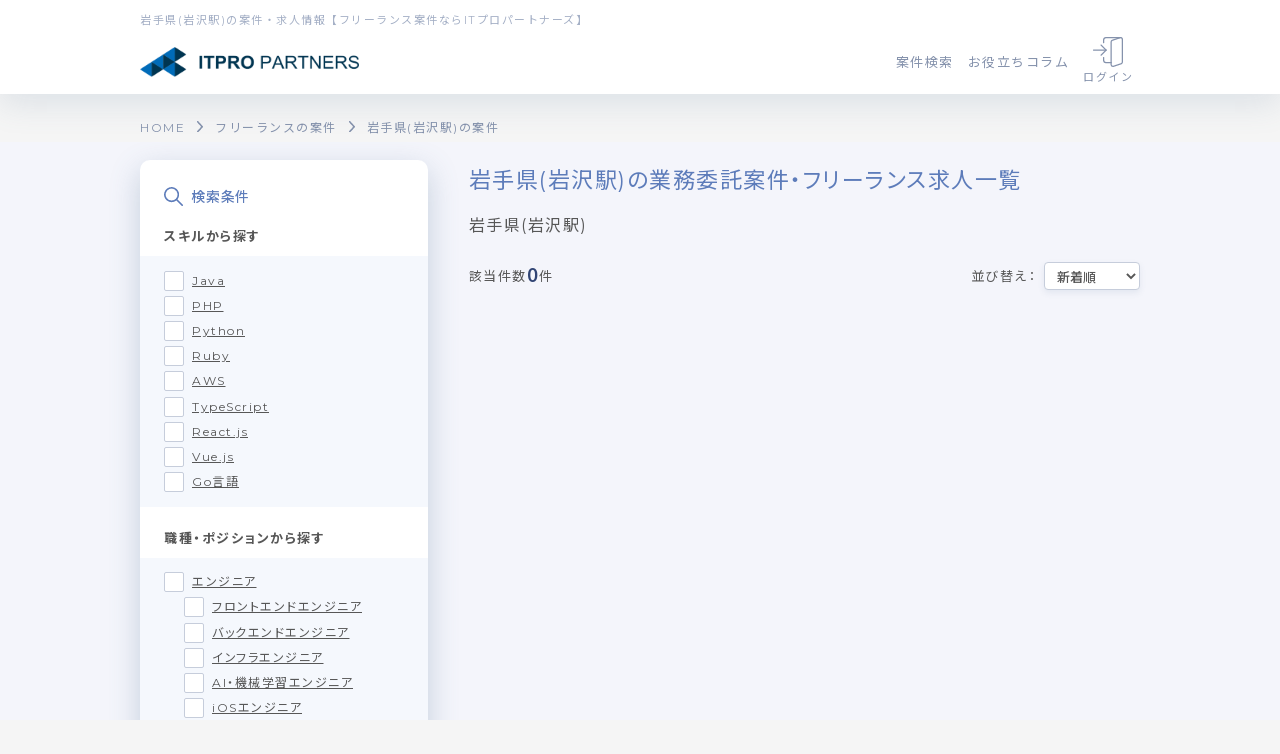

--- FILE ---
content_type: text/html; charset=UTF-8
request_url: https://itpropartners.com/job/station/732
body_size: 177341
content:
<!DOCTYPE html>
<html lang="ja">
    <head>
       <script src="https://link-ag.net/dist/p/l/index.js"></script>

        <!-- Google Tag Manager -->
        <script>(function(w,d,s,l,i){w[l]=w[l]||[];w[l].push({'gtm.start':
        new Date().getTime(),event:'gtm.js'});var f=d.getElementsByTagName(s)[0],
        j=d.createElement(s),dl=l!='dataLayer'?'&l='+l:'';j.async=true;j.src=
        'https://www.googletagmanager.com/gtm.js?id='+i+dl;f.parentNode.insertBefore(j,f);
        })(window,document,'script','dataLayer','GTM-TNDKQRX');</script>
        <!-- End Google Tag Manager -->
        <!-- Clarity -->
<script type="text/javascript">
  (function(c,l,a,r,i,t,y){
    c[a]=c[a]||function(){(c[a].q=c[a].q||[]).push(arguments)};
    t=l.createElement(r);t.async=1;t.src="https://www.clarity.ms/tag/"+i;
    y=l.getElementsByTagName(r)[0];y.parentNode.insertBefore(t,y);
  })(window, document, "clarity", "script", "q0v68nrarm");
</script>
<!-- End Clarity -->
        <meta charset="utf-8">
        <meta http-equiv="X-UA-Compatible" content="IE=edge">
        <meta name="viewport" content="width=device-width, initial-scale=1, user-scalable=no">
        <!-- CSRF Token -->
        <meta name="csrf-token" content="cQKQRreaQH9Bbgz5XpQbDEhM6svuFsWeyO1JmcCq">
                <!-- title -->
        <title>  岩手県(岩沢駅)の案件・求人情報【ITプロパートナーズ】
</title>
              <meta name="description" content="岩手県(岩沢駅)の案件・求人一覧ページです。8,000件以上のフリーランス案件を掲載中。高単価・リモート案件が多数有り、9割が直案件の好条件です。ITプロパートナーズはフリーランスエンジニア・マーケター・デザイナーの自立をサポートするサービスです。">
              <meta name="Keywords" content="フリーランス,個人事業主,フリーエンジニア,デザイナー,求人・案件, ITプロパートナーズ">
        <meta name="twitter:card" content="summary_large_image" />
        <meta name="twitter:site" content="@itproman_me" />
        <meta name="twitter:creator" content="@itproman_me" />
        <meta name="twitter:url" content="https://itpropartners.com/" />
        <meta name="twitter:title" content="  岩手県(岩沢駅)の案件・求人情報【ITプロパートナーズ】
IT起業家・フリーランスを支える itpropartners.com" />
        <meta name="twitter:description" content="岩手県(岩沢駅)の案件・求人一覧ページです。ITプロパートナーズは「週2回」からのお仕事紹介でIT起業家やフリーランスの自立を支えるサービスです。" />
        <meta name="twitter:image" content="https://itpropartners.com/img/ogpimage_1.png" />
        <meta property="og:title" content="  岩手県(岩沢駅)の案件・求人情報【ITプロパートナーズ】
IT起業家・フリーランスを支える itpropartners.com">
        <meta property="og:description" content="岩手県(岩沢駅)の案件・求人一覧ページです。ITプロパートナーズは「週2回」からのお仕事紹介でIT起業家やフリーランスの自立を支えるサービスです。">
        <meta property="og:url" content="https://itpropartners.com/">
        <meta property="og:image" content="https://itpropartners.com/img/ogpimage_1.png">
        <meta property="og:site_name" content="ITプロパートナーズ">
        <meta property="og:email" content="contact@hajimari.inc">
        <!-- jQuery -->
        <script src="https://ajax.googleapis.com/ajax/libs/jquery/3.2.1/jquery.min.js"></script>
        <!-- Assets -->
        <link href="/css/app.css?v=20201005" rel="stylesheet">
        <!-- <link href="/css/drawer/drawer.min.css" rel="stylesheet"> -->
        <!-- <link href="/css/drawer/drawer.css" rel="stylesheet"> -->
        <link href="/css/client_project/interview.css?v=20190829" rel="stylesheet">
        <link href="/css/common.css?v=20250414" rel="stylesheet">
        <!-- izimodal modal -->
        <link rel="stylesheet" href="https://cdnjs.cloudflare.com/ajax/libs/izimodal/1.5.1/css/iziModal.min.css" />
        <script src="https://cdnjs.cloudflare.com/ajax/libs/izimodal/1.5.1/js/iziModal.min.js"></script>
        
                <!-- slick slider -->
        <link rel="stylesheet" type="text/css" href="/css/slick/slick.css" />
        <link rel="stylesheet" type="text/css" href="/css/slick/slick-theme.css" media="screen" />
        <script src="/js/slick/slick.min.js"></script>
                <!-- SlickNav -->
        <script src="https://cdnjs.cloudflare.com/ajax/libs/modernizr/2.6.2/modernizr.min.js"></script>
        <!-- drawer -->
        <script src="/js/drawer/drawer.min.js"></script>
        <script src="/js/drawer/iscroll.js"></script>
        <script src="/js/common.js"></script>
        <!-- カレンダー -->
        <script src="//ajax.googleapis.com/ajax/libs/jqueryui/1/jquery-ui.min.js"></script>
        <script src="//ajax.googleapis.com/ajax/libs/jqueryui/1/i18n/jquery.ui.datepicker-ja.min.js"></script>
        <!-- validationEngine -->
        <link rel="stylesheet" href="/css/jQueryValidationEngine/validationEngine.jquery.css">
        <script src="/js/jQueryValidationEngine/jquery.validationEngine-ja.js?date=20250117" type="text/javascript" charset="utf-8"></script>
        <script src="/js/jQueryValidationEngine/jquery.validationEngine.js" type="text/javascript" charset="utf-8"></script>
        <!-- autoKana -->
        <script src="/js/jQueryAutoKana/jquery.autoKana.js" type="text/javascript" charset="utf-8"></script>
        <!-- FlashMessage -->
        <script src="/js/FlashMessage.js" type="text/javascript" charset="utf-8"></script>
        <link rel="shortcut icon" href="https://itpropartners.com/favicon.ico" />

        <link rel="canonical" href="https://itpropartners.com/job/station/732">
                  <link rel="preload" as="style" href="https://itpropartners.com/build/assets/styleAgent-d1b0b781.css" /><link rel="preload" as="style" href="https://itpropartners.com/build/assets/styleCommon-7566b27f.css" /><link rel="preload" as="style" href="https://itpropartners.com/build/assets/styleJob-7db51b9a.css" /><link rel="preload" as="style" href="https://itpropartners.com/build/assets/styleLogin-eff8894e.css" /><link rel="preload" as="style" href="https://itpropartners.com/build/assets/styleLp-bd5db377.css" /><link rel="preload" as="style" href="https://itpropartners.com/build/assets/styleMypage-25f91505.css" /><link rel="preload" as="style" href="https://itpropartners.com/build/assets/styleSystem-847d6007.css" /><link rel="preload" as="style" href="https://itpropartners.com/build/assets/styleNewJob-8259cb0b.css" /><link rel="preload" as="style" href="https://itpropartners.com/build/assets/styleFaq-15fbefe7.css" /><link rel="stylesheet" href="https://itpropartners.com/build/assets/styleAgent-d1b0b781.css" /><link rel="stylesheet" href="https://itpropartners.com/build/assets/styleCommon-7566b27f.css" /><link rel="stylesheet" href="https://itpropartners.com/build/assets/styleJob-7db51b9a.css" /><link rel="stylesheet" href="https://itpropartners.com/build/assets/styleLogin-eff8894e.css" /><link rel="stylesheet" href="https://itpropartners.com/build/assets/styleLp-bd5db377.css" /><link rel="stylesheet" href="https://itpropartners.com/build/assets/styleMypage-25f91505.css" /><link rel="stylesheet" href="https://itpropartners.com/build/assets/styleSystem-847d6007.css" /><link rel="stylesheet" href="https://itpropartners.com/build/assets/styleNewJob-8259cb0b.css" /><link rel="stylesheet" href="https://itpropartners.com/build/assets/styleFaq-15fbefe7.css" />  <link rel="stylesheet" href="https://itpropartners.com/css/renewal/index.css?date=20250808">
  <link rel="stylesheet" href="https://unpkg.com/swiper@7/swiper-bundle.min.css" />
  <!-- カレンダー -->
  <link rel="stylesheet" href="/css/jquery.timepicker.css">
  <link rel="stylesheet" href="//ajax.googleapis.com/ajax/libs/jqueryui/1/themes/flick/jquery-ui.css">
  <link rel="preconnect" href="https://fonts.googleapis.com">
  <link rel="preconnect" href="https://fonts.gstatic.com" crossorigin>
  <script src="https://unpkg.com/swiper@7/swiper-bundle.min.js"></script>
              <meta name="robots" content="noindex,nofollow">
    <script
    type="text/javascript"
    charset="utf-8"
    src="https://itpropartners.com/js/renewal/InterestButton.js"
    id="interest-script"
    data-afterLogin="false"
    data-show-interview="false"
    data-show-vitae="false"
  ></script>
  <script
    type="text/javascript"
    charset="utf-8"
    src="https://itpropartners.com/js/renewal/applicationButtonList.js"
    id="apply-script"
    data-afterLogin="false"
    data-show-interview="false"
    data-show-vitae="false"
  ></script>
    <script type="application/ld+json">
    {
      "@context": "https://schema.org",
      "@type": "BreadcrumbList",
      "itemListElement": [
        {
          "@type": "ListItem",
          "position": 1,
          "name": "HOME",
          "item": "https://itpropartners.com"
        },
                {
          "@type": "ListItem",
          "position": 2,
          "name": "フリーランスの案件",
          "item": "https://itpropartners.com/job"
        },
                {
          "@type": "ListItem",
          "position": 3,
          "name": "岩手県(岩沢駅)の案件",
          "item": "https://itpropartners.com/job/station/732"
        }
              ]
    }
  </script>
    <script src="https://itpropartners.com/js/client_projects/registration.js" type="text/javascript" charset="utf-8"></script>
  <script src="https://itpropartners.com/js/renewal/modal.js?v=20190716" type="text/javascript" charset="utf-8" defer></script>
  <script src="https://itpropartners.com/js/renewal/jobToggle.js" type="text/javascript" charset="utf-8" defer></script>
    <!--  slick -->
        <script>
  let isShowedSpMenu = false;
  function spHeaderMenu() {
    isShowedSpMenu = !isShowedSpMenu;
    if(isShowedSpMenu === true){
      $(".c-common-header__link-wrapper__sp-menu").addClass("is-open");
      $("body").css("overflow", "hidden");
    } else {
      $(".c-common-header__link-wrapper__sp-menu").removeClass("is-open");
      $("body").css("overflow", "");
    }
  }

  $(document).ready(function() {
    $(".c-common-header__link-wrapper__sp-menu__list__item__accordion").click(function() {
      $(this).next(".c-common-header__link-wrapper__sp-menu__list__item__accordion-body").slideToggle();
    });
  });
</script>
          <script src="https://itpropartners.com/js/client_projects/job_select_footer.js?date=20241112"></script>
    </head>
    <body class="drawer drawer--right body_bg_white" id="body__new">
        <!-- Google Tag Manager (noscript) -->
        <noscript><iframe src="https://www.googletagmanager.com/ns.html?id=GTM-TNDKQRX"
        height="0" width="0" style="display:none;visibility:hidden"></iframe></noscript>
        <!-- End Google Tag Manager (noscript) -->
          <main id="search-pc-mode" class="">
      <div id="header" class="c-common-header">
        <h1 class="c-common-header__txt">
      
      
      
      
              岩手県(岩沢駅)の案件・求人情報【フリーランス案件ならITプロパートナーズ】
          </h1>

    <div class="c-common-header__link-wrapper">
      <a class="c-common-header__img" href="https://itpropartners.com/top">
        <picture>
            <source srcset="https://itpropartners.com/img/common-logo@2x.png" media="(min-width: 768px)" alt="フリーランスエンジニアの案件・求人情報【ITプロパートナーズ】">
            <img src="https://itpropartners.com/img/common-logo.png" alt="フリーランスエンジニアの案件・求人情報【ITプロパートナーズ】" />
        </picture>
      </a>

      <div class="c-common-header__link-wrapper__right">
        <ul class="c-common-header__link-wrapper__right__txt-link">
          <li>
            <div class="c-common-header__link-wrapper__right__txt-link__item c-common-header__link-wrapper__right__txt-link c-common-header__search-menu-toggle">案件検索</div>
            <div class="c-common-header__search-menu">
              <div class="c-common-header__search-menu__container c-common-header__bg-white" style="width: 20%;">
                <p class="c-common-header__search-menu__title c-common-header__text-blue">案件検索</p>
                <div class="c-common-header__d-flex c-common-header__flex-column">
                  <a href="https://itpropartners.com/job/engineer" class="c-common-header__search-menu__block-link c-common-header__text-blue">
                    エンジニアの案件一覧
                  </a>
                  <a href="https://itpropartners.com/job/marketer" class="c-common-header__search-menu__block-link c-common-header__text-blue">
                    マーケターの案件一覧
                  </a>
                  <a href="https://itpropartners.com/job/designer" class="c-common-header__search-menu__block-link c-common-header__text-blue">
                    デザイナーの案件一覧
                  </a>
                </div>
              </div>
              <div class="c-common-header__search-menu__container c-common-header__bg-blue" style="width: 80%;">
                <p class="c-common-header__search-menu__title c-common-header__text-white c-common-header__text__left-border-white">人気の条件</p>
                <div class="c-common-header__d-flex">
                                      <a href="https://itpropartners.com/job/engineer/java" class="c-common-header__search-menu__link c-common-header__text-white">
                      Java
                    </a>
                                      <a href="https://itpropartners.com/job/engineer/php" class="c-common-header__search-menu__link c-common-header__text-white">
                      PHP
                    </a>
                                      <a href="https://itpropartners.com/job/engineer/python" class="c-common-header__search-menu__link c-common-header__text-white">
                      Python
                    </a>
                                      <a href="https://itpropartners.com/job/engineer/ruby" class="c-common-header__search-menu__link c-common-header__text-white">
                      Ruby
                    </a>
                                      <a href="https://itpropartners.com/job/engineer/aws" class="c-common-header__search-menu__link c-common-header__text-white">
                      AWS
                    </a>
                                      <a href="https://itpropartners.com/job/engineer/typescript" class="c-common-header__search-menu__link c-common-header__text-white">
                      TypeScript
                    </a>
                                      <a href="https://itpropartners.com/job/engineer/reactjs" class="c-common-header__search-menu__link c-common-header__text-white">
                      React.js
                    </a>
                                      <a href="https://itpropartners.com/job/engineer/vuejs" class="c-common-header__search-menu__link c-common-header__text-white">
                      Vue.js
                    </a>
                                      <a href="https://itpropartners.com/job/engineer/go" class="c-common-header__search-menu__link c-common-header__text-white">
                      Go言語
                    </a>
                                  </div>
              </div>
            </div>
          </li>
          <li class="c-common-header__link-wrapper__right__txt-link__item">
            <a href="https://itpropartners.com/techinfo" class="c-common-header__link-wrapper__right__txt-link__item__link" target="_blank">
              お役立ちコラム
            </a>
          </li>
        　                    <li class="c-common-header__link-wrapper__right__icon-link__item">
            <a href="https://itpropartners.com/login" class="c-common-header__link-wrapper__right__icon-link__item__link">
              <img src="https://itpropartners.com/img/login-icon_login.svg" alt="ログイン">
              ログイン
            </a>
          </li>
                            </ul>
        <a class="c-common-header__link-wrapper__right__menu" onclick="spHeaderMenu()">
          <img src="https://itpropartners.com/img/header-icon_menu.svg" alt="開く">
        </a>
      </div>
    </div>

  <div class="c-common-header__link-wrapper__sp-menu">
          <div class="c-common-header__link-wrapper__sp-menu__cta">
        <a href="https://itpropartners.com/register/step1/pre" class="c-common-header__cta-link" style="width: 255px; height: 65px;">
          <span class="c-common-header__cta-link__small-decoration-txt">1分でかんたん!</span>
          無料会員登録
        </a>
        <a href="https://itpropartners.com/login"  class="c-common-header__login-link" style="width: 255px; height: 65px;">
          ログイン
        </a>
      </div>
        <div class="c-common-header__link-wrapper__sp-menu__job" style="padding-top: 0;">
      <a href="https://itpropartners.com/job/engineer">
        <img src="https://itpropartners.com/img/new-job/job-link-button/sp/engineer-button.png" alt="エンジニアの案件一覧">
      </a>
      <a href="https://itpropartners.com/job/marketer">
        <img src="https://itpropartners.com/img/new-job/job-link-button/sp/marketer-button.png" alt="マーケターの案件一覧">
      </a>
      <a href="https://itpropartners.com/job/designer">
        <img src="https://itpropartners.com/img/new-job/job-link-button/sp/designer-button.png" alt="デザイナーの案件一覧">
      </a>
    </div>
    <ul class="c-common-header__link-wrapper__sp-menu__list">
    　      <li class="c-common-header__link-wrapper__sp-menu__list__item">
        <a href="https://itpropartners.com/job" class="c-common-header__link-wrapper__sp-menu__list__item__link">
          <img src="https://itpropartners.com/img/header/sp/icon/icon-search.svg" alt="案件を探す">
          案件を探す
        </a>
      </li>
      <li class="c-common-header__link-wrapper__sp-menu__list__item">
        <div class="c-common-header__link-wrapper__sp-menu__list__item__accordion">
          <img src="https://itpropartners.com/img/header/sp/icon/icon-star.svg" alt="人気の条件">
          人気の条件
        </div>
        <div class="c-common-header__link-wrapper__sp-menu__list__item__accordion-body" style="display:none;">
                      <a
              class="c-common-header__tag-link"
              style="width: calc(100% / 3.5);"
              href="https://itpropartners.com/job/engineer/java"
            >
              Java
            </a>
                      <a
              class="c-common-header__tag-link"
              style="width: calc(100% / 3.5);"
              href="https://itpropartners.com/job/engineer/php"
            >
              PHP
            </a>
                      <a
              class="c-common-header__tag-link"
              style="width: calc(100% / 3.5);"
              href="https://itpropartners.com/job/engineer/python"
            >
              Python
            </a>
                      <a
              class="c-common-header__tag-link"
              style="width: calc(100% / 3.5);"
              href="https://itpropartners.com/job/engineer/ruby"
            >
              Ruby
            </a>
                      <a
              class="c-common-header__tag-link"
              style="width: calc(100% / 3.5);"
              href="https://itpropartners.com/job/engineer/aws"
            >
              AWS
            </a>
                      <a
              class="c-common-header__tag-link"
              style="width: calc(100% / 3.5);"
              href="https://itpropartners.com/job/engineer/typescript"
            >
              TypeScript
            </a>
                      <a
              class="c-common-header__tag-link"
              style="width: calc(100% / 3.5);"
              href="https://itpropartners.com/job/engineer/reactjs"
            >
              React.js
            </a>
                      <a
              class="c-common-header__tag-link"
              style="width: calc(100% / 3.5);"
              href="https://itpropartners.com/job/engineer/vuejs"
            >
              Vue.js
            </a>
                      <a
              class="c-common-header__tag-link"
              style="width: calc(100% / 3.5);"
              href="https://itpropartners.com/job/engineer/go"
            >
              Go言語
            </a>
                  </div>
      </li>
      <li class="c-common-header__link-wrapper__sp-menu__list__item">
        <a href="https://itpropartners.com" class="c-common-header__link-wrapper__sp-menu__list__item__link">
          <img src="https://itpropartners.com/img/header/sp/icon/icon-book.svg" alt="サービス紹介">
          サービス紹介
        </a>
      </li>
      <li class="c-common-header__link-wrapper__sp-menu__list__item">
        <a href="https://itpropartners.com/techinfo" class="c-common-header__link-wrapper__sp-menu__list__item__link">
          <img src="https://itpropartners.com/img/header/sp/icon/icon-info.svg" alt="お役立ち情報・コラム">
          お役立ち情報・コラム
        </a>
      </li>
      <li class="c-common-header__link-wrapper__sp-menu__list__item">
        <a href="https://itpropartners.com/inquiry" class="c-common-header__link-wrapper__sp-menu__list__item__link">
          <img src="https://itpropartners.com/img/header/sp/icon/icon-contact.svg" alt="お問い合わせ">
          お問い合わせ
        </a>
      </li>
    </ul>
  </div>
        </div>
<div id="FlashMessage" data-message=""></div>
<div id="AlertFlashMessage" data-message=""></div>
        <div class="c-common-bread-link">

  <ul class="c-common-bread-link__list">
    <li >
      <a href="/"
         style="display: inline-flex;
          margin: 0 12px 0 0;
          color: #8592ac;
          font-size: 12px;
          align-items: center;
          justify-content: flex-start;"
      >
        HOME
      </a>
    </li>
        <li >
      <a href="https://itpropartners.com/job"
         class="c-common-bread-link__list__link is-white"
      >
        フリーランスの案件
      </a>
    </li>
        <li >
      <a href="https://itpropartners.com/job/station/732"
         class="c-common-bread-link__list__link is-white"
      >
        岩手県(岩沢駅)の案件
      </a>
    </li>
      </ul>

</div>
    <div class="l-job" id="job-graph">
      <div class="l-job__wrapper">
        
        <div class="l-job__wrapper__side" style="z-index: 100;">
          <div class="c-job-sidemenu-pc" v-cloak>
  <div class="c-job-sidemenu-pc__title">
    <img src="https://itpropartners.com/img/common-icon_search_blue.svg" class="c-job-sidemenu-sp__title__img" alt="search_icon"/>
    検索条件
  </div>
    <form action="https://itpropartners.com/job/station/732" method="GET" id="jobSearchPcForm">
      <div class="c-job-sidemenu-pc__scroll">
        
        <p class="c-job-sidemenu-pc__sub-title">
          スキルから探す
        </p>
        <div class="c-job-sidemenu-pc__form-block c-job-sidemenu-pc__form-block--bg">
                      <div class="c-input__checkbox">
              <input
                type="checkbox"
                id="skill_2"
                name="skills[]"
                value="2"
                                              >
              </input>
              <label for="skill_2">
                <a
                  class="c-link"
                  href="https://itpropartners.com/job/engineer/java"
                >
                  Java
                </a>
              </label>
            </div>
                      <div class="c-input__checkbox">
              <input
                type="checkbox"
                id="skill_1"
                name="skills[]"
                value="1"
                                              >
              </input>
              <label for="skill_1">
                <a
                  class="c-link"
                  href="https://itpropartners.com/job/engineer/php"
                >
                  PHP
                </a>
              </label>
            </div>
                      <div class="c-input__checkbox">
              <input
                type="checkbox"
                id="skill_3"
                name="skills[]"
                value="3"
                                              >
              </input>
              <label for="skill_3">
                <a
                  class="c-link"
                  href="https://itpropartners.com/job/engineer/python"
                >
                  Python
                </a>
              </label>
            </div>
                      <div class="c-input__checkbox">
              <input
                type="checkbox"
                id="skill_4"
                name="skills[]"
                value="4"
                                              >
              </input>
              <label for="skill_4">
                <a
                  class="c-link"
                  href="https://itpropartners.com/job/engineer/ruby"
                >
                  Ruby
                </a>
              </label>
            </div>
                      <div class="c-input__checkbox">
              <input
                type="checkbox"
                id="skill_101"
                name="skills[]"
                value="101"
                                              >
              </input>
              <label for="skill_101">
                <a
                  class="c-link"
                  href="https://itpropartners.com/job/engineer/aws"
                >
                  AWS
                </a>
              </label>
            </div>
                      <div class="c-input__checkbox">
              <input
                type="checkbox"
                id="skill_9"
                name="skills[]"
                value="9"
                                              >
              </input>
              <label for="skill_9">
                <a
                  class="c-link"
                  href="https://itpropartners.com/job/engineer/typescript"
                >
                  TypeScript
                </a>
              </label>
            </div>
                      <div class="c-input__checkbox">
              <input
                type="checkbox"
                id="skill_83"
                name="skills[]"
                value="83"
                                              >
              </input>
              <label for="skill_83">
                <a
                  class="c-link"
                  href="https://itpropartners.com/job/engineer/reactjs"
                >
                  React.js
                </a>
              </label>
            </div>
                      <div class="c-input__checkbox">
              <input
                type="checkbox"
                id="skill_82"
                name="skills[]"
                value="82"
                                              >
              </input>
              <label for="skill_82">
                <a
                  class="c-link"
                  href="https://itpropartners.com/job/engineer/vuejs"
                >
                  Vue.js
                </a>
              </label>
            </div>
                      <div class="c-input__checkbox">
              <input
                type="checkbox"
                id="skill_7"
                name="skills[]"
                value="7"
                                              >
              </input>
              <label for="skill_7">
                <a
                  class="c-link"
                  href="https://itpropartners.com/job/engineer/go"
                >
                  Go言語
                </a>
              </label>
            </div>
                  </div>
        
                
        <p class="c-job-sidemenu-pc__sub-title">
          職種・ポジションから探す
        </p>
        <div class="c-job-sidemenu-pc__form-block c-job-sidemenu-pc__form-block--bg" style="margin-bottom: 0">
                      <div class="c-input__checkbox">
              <input
                type="checkbox"
                id="jobCategory_1"
                name="jobCategories[]"
                value="1"
                                              >
              </input>
              <label for="jobCategory_1">
                <a
                  class="c-link"
                  href="https://itpropartners.com/job/engineer"
                >
                  エンジニア
                </a>
              </label>
            </div>
                          <div class="c-input__checkbox" style="margin-left: 20px;">
                <input
                  type="checkbox"
                  id="subJob_1"
                  name="subJobs[]"
                  value="1"
                                                    >
                </input>
                <label for="subJob_1">
                  <a
                    class="c-link"
                    href="https://itpropartners.com/job/engineer/frontend-engineer"
                  >
                    フロントエンドエンジニア
                  </a>
                </label>
              </div>
                          <div class="c-input__checkbox" style="margin-left: 20px;">
                <input
                  type="checkbox"
                  id="subJob_2"
                  name="subJobs[]"
                  value="2"
                                                    >
                </input>
                <label for="subJob_2">
                  <a
                    class="c-link"
                    href="https://itpropartners.com/job/engineer/backend-engineer"
                  >
                    バックエンドエンジニア
                  </a>
                </label>
              </div>
                          <div class="c-input__checkbox" style="margin-left: 20px;">
                <input
                  type="checkbox"
                  id="subJob_3"
                  name="subJobs[]"
                  value="3"
                                                    >
                </input>
                <label for="subJob_3">
                  <a
                    class="c-link"
                    href="https://itpropartners.com/job/engineer/infrastructure-engineer"
                  >
                    インフラエンジニア
                  </a>
                </label>
              </div>
                          <div class="c-input__checkbox" style="margin-left: 20px;">
                <input
                  type="checkbox"
                  id="subJob_7"
                  name="subJobs[]"
                  value="7"
                                                    >
                </input>
                <label for="subJob_7">
                  <a
                    class="c-link"
                    href="https://itpropartners.com/job/engineer/machine-learning-engineer"
                  >
                    AI・機械学習エンジニア
                  </a>
                </label>
              </div>
                          <div class="c-input__checkbox" style="margin-left: 20px;">
                <input
                  type="checkbox"
                  id="subJob_8"
                  name="subJobs[]"
                  value="8"
                                                    >
                </input>
                <label for="subJob_8">
                  <a
                    class="c-link"
                    href="https://itpropartners.com/job/engineer/ios-engineer"
                  >
                    iOSエンジニア
                  </a>
                </label>
              </div>
                          <div class="c-input__checkbox" style="margin-left: 20px;">
                <input
                  type="checkbox"
                  id="subJob_9"
                  name="subJobs[]"
                  value="9"
                                                    >
                </input>
                <label for="subJob_9">
                  <a
                    class="c-link"
                    href="https://itpropartners.com/job/engineer/android-engineer"
                  >
                    Androidエンジニア
                  </a>
                </label>
              </div>
                          <div class="c-input__checkbox" style="margin-left: 20px;">
                <input
                  type="checkbox"
                  id="subJob_12"
                  name="subJobs[]"
                  value="12"
                                                    >
                </input>
                <label for="subJob_12">
                  <a
                    class="c-link"
                    href="https://itpropartners.com/job/engineer/data-scientist"
                  >
                    データサイエンティスト
                  </a>
                </label>
              </div>
                          <div class="c-input__checkbox" style="margin-left: 20px;">
                <input
                  type="checkbox"
                  id="subJob_31"
                  name="subJobs[]"
                  value="31"
                                                    >
                </input>
                <label for="subJob_31">
                  <a
                    class="c-link"
                    href="https://itpropartners.com/job/engineer/project-manager"
                  >
                    PM（プロジェクトマネージャー）
                  </a>
                </label>
              </div>
                          <div class="c-input__checkbox" style="margin-left: 20px;">
                <input
                  type="checkbox"
                  id="subJob_33"
                  name="subJobs[]"
                  value="33"
                                                    >
                </input>
                <label for="subJob_33">
                  <a
                    class="c-link"
                    href="https://itpropartners.com/job/engineer/product-manager"
                  >
                    PdM（プロダクトマネージャー）
                  </a>
                </label>
              </div>
                          <div class="c-input__checkbox" style="margin-left: 20px;">
                <input
                  type="checkbox"
                  id="subJob_16"
                  name="subJobs[]"
                  value="16"
                                                    >
                </input>
                <label for="subJob_16">
                  <a
                    class="c-link"
                    href="https://itpropartners.com/job/engineer/sre"
                  >
                    SREエンジニア
                  </a>
                </label>
              </div>
                                  <div class="c-input__checkbox">
              <input
                type="checkbox"
                id="jobCategory_3"
                name="jobCategories[]"
                value="3"
                                              >
              </input>
              <label for="jobCategory_3">
                <a
                  class="c-link"
                  href="https://itpropartners.com/job/marketer"
                >
                  マーケター
                </a>
              </label>
            </div>
                                  <div class="c-input__checkbox">
              <input
                type="checkbox"
                id="jobCategory_2"
                name="jobCategories[]"
                value="2"
                                              >
              </input>
              <label for="jobCategory_2">
                <a
                  class="c-link"
                  href="https://itpropartners.com/job/designer"
                >
                  デザイナー
                </a>
              </label>
            </div>
                              </div>
        
        <div class="c-job-sidemenu-pc__link-block">
          <a class="c-job-sidemenu-pc__link-block__link" href="https://itpropartners.com/job/sitemap">その他の職種・スキルの一覧はこちら</a>
        </div>
        
        <hr class="c-horizontal-rule"/>
        <p class="c-job-sidemenu-pc__sub_title c-job-sidemenu-pc__">
          現在の条件から絞り込む
        </p>
        
        
                  <p class="c-job-sidemenu-pc__sub-title">
            リモートワーク
          </p>
          <div class="c-job-sidemenu-pc__form-block c-job-sidemenu-pc__form-block--bg">
            <div class="c-select">
              <select class="c-select__form" name="remoteType">
                <option value='' selected>
                  未設定
                </option>
                                                      <option value="1">フルリモート</option>
                                                                        <option value="2">フルリモート（自社オフィス利用可能）</option>
                                                                        <option value="3">基本リモート一部出社</option>
                                                                        <option value="4">基本出社一部リモート</option>
                                                                        <option value="5">出社かリモート相談可能</option>
                                                                        <option value="6">出社</option>
                                                </select>
            </div>
          </div>
                
        
                  <p class="c-job-sidemenu-pc__sub-title">
            単価
          </p>
          <div class="c-job-sidemenu-pc__form-block c-job-sidemenu-pc__form-block--bg">
          <div class="c-select-between">
            <div class="c-select">
              <select name="wages[min]" class="c-select__form">
                <option value='' selected>
                  下限なし
                </option>
                                                                                        <option value="2">1万円</option>
                                                                        <option value="3">10万円</option>
                                                                        <option value="4">20万円</option>
                                                                        <option value="5">30万円</option>
                                                                        <option value="6">40万円</option>
                                                                        <option value="7">50万円</option>
                                                                        <option value="8">60万円</option>
                                                                        <option value="9">70万円</option>
                                                                        <option value="10">80万円</option>
                                                                        <option value="11">90万円</option>
                                                                        <option value="12">100万円</option>
                                                                        <option value="13">150万円</option>
                                                                        <option value="14">200万円</option>
                                                </select>
            </div>
            <div class="c-select-between__string">
              〜
            </div>
            <div class="c-select">
              <select name="wages[max]" class="c-select__form">
                <option value='' selected>
                  上限なし
                </option>
                                                                                                              <option value="2">10万円</option>
                                                                                                                  <option value="3">20万円</option>
                                                                                                                  <option value="4">30万円</option>
                                                                                                                  <option value="5">40万円</option>
                                                                                                                  <option value="6">50万円</option>
                                                                                                                  <option value="7">60万円</option>
                                                                                                                  <option value="8">70万円</option>
                                                                                                                  <option value="9">80万円</option>
                                                                                                                  <option value="10">90万円</option>
                                                                                                                  <option value="11">100万円</option>
                                                                                                                  <option value="12">150万円</option>
                                                                                                                  <option value="13">200万円</option>
                                                                                                                  <option value="14">250万円</option>
                                                                    </select>
            </div>
          </div>
        </div>
                
        
                  <p class="c-job-sidemenu-pc__sub-title">
            週稼働
          </p>
          <div class="c-job-sidemenu-pc__form-block c-job-sidemenu-pc__form-block--bg">
            <div class="c-select-between">
              <div class="c-select">
                <select name="workdays[min]" class="c-select__form">
                  <option value='' selected>
                    下限なし
                  </option>
                                                            <option value="1">週1日</option>
                                                                                <option value="2">週2日</option>
                                                                                <option value="3">週3日</option>
                                                                                <option value="4">週4日</option>
                                                                                <option value="5">週5日</option>
                                                      </select>
              </div>
              <div class="c-select-between__string">
                〜
              </div>
              <div class="c-select">
                <select name="workdays[max]" class="c-select__form">
                  <option value='' selected>
                    上限なし
                  </option>
                                                            <option value="1">週1日</option>
                                                                                <option value="2">週2日</option>
                                                                                <option value="3">週3日</option>
                                                                                <option value="4">週4日</option>
                                                                                <option value="5">週5日</option>
                                                      </select>
              </div>
            </div>
          </div>
                
        
                  <p class="c-job-sidemenu-pc__sub-title">
            場所
          </p>
          <div class="c-job-sidemenu-pc__form-block c-job-sidemenu-pc__form-block--bg">
          <div class="c-select">
            <select class="c-select__form" name="prefecture">
              <option value='' selected>
                未設定
              </option>
                                                <option value="13">東京都</option>
                                                                <option value="14">神奈川県</option>
                                                                <option value="11">埼玉県</option>
                                                                <option value="12">千葉県</option>
                                                                <option value="27">大阪府</option>
                                                                <option value="26">京都府</option>
                                                                <option value="28">兵庫県</option>
                                                                <option value="29">奈良県</option>
                                                                <option value="40">福岡県</option>
                                                                <option value="1">北海道</option>
                                                                <option value="5">秋田県</option>
                                                                <option value="2">青森県</option>
                                                                <option value="6">山形県</option>
                                                                <option value="3">岩手県</option>
                                                                <option value="7">福島県</option>
                                                                <option value="4">宮城県</option>
                                                                <option value="8">茨城県</option>
                                                                <option value="9">栃木県</option>
                                                                <option value="10">群馬県</option>
                                                                <option value="15">新潟県</option>
                                                                <option value="16">富山県</option>
                                                                <option value="17">石川県</option>
                                                                <option value="18">福井県</option>
                                                                <option value="19">山梨県</option>
                                                                <option value="20">長野県</option>
                                                                <option value="21">岐阜県</option>
                                                                <option value="22">静岡県</option>
                                                                <option value="23">愛知県</option>
                                                                <option value="24">三重県</option>
                                                                <option value="25">滋賀県</option>
                                                                <option value="30">和歌山県</option>
                                                                <option value="31">鳥取県</option>
                                                                <option value="32">島根県</option>
                                                                <option value="33">岡山県</option>
                                                                <option value="34">広島県</option>
                                                                <option value="35">山口県</option>
                                                                <option value="36">徳島県</option>
                                                                <option value="37">香川県</option>
                                                                <option value="38">愛媛県</option>
                                                                <option value="39">高知県</option>
                                                                <option value="41">佐賀県</option>
                                                                <option value="42">長崎県</option>
                                                                <option value="43">熊本県</option>
                                                                <option value="44">大分県</option>
                                                                <option value="45">宮崎県</option>
                                                                <option value="46">鹿児島県</option>
                                                                <option value="47">沖縄県</option>
                                          </select>
          </div>
        </div>
                
                  <p class="c-job-sidemenu-pc__sub-title">
            フリーワード
          </p>
          <div class="c-job-sidemenu-pc__form-block c-job-sidemenu-pc__form-block--bg">
          <div class="c-input">
            <input
              type="text"
              id="search"
              name="free_word"
              value=""
              size="10"
              placeholder="PHP 渋谷"
              class="c-input__form">
          </div>
        </div>
              </div>
      
      <div class="c-job-sidemenu-pc__button-wrapper">
        <button class="c-job-sidemenu-pc__button-wrapper__button" type="submit">
          <img src="https://itpropartners.com/img/common-icon_search_white.svg" class="c-job-sidemenu-pc__button-wrapper__button__icon" alt="検索する"/>
          検索する
        </button>
        <a class="c-job-sidemenu-pc__button-wrapper__ontline-button" href="https://itpropartners.com/job">条件をクリア</a>
      </div>
    </form>
</div>        </div>
        
        <div class="l-job__wrapper__content">
          
          <div class="c-job-heading">
            <h1 class="c-job-heading__title">
                                岩手県(岩沢駅)の業務委託案件・フリーランス求人一覧
                              </h1>
                                                  <ul class="c-job-heading__parameter-tag" id="jobSearchTags">
                    <li
      class="non-deletable"
      data-parameter-name="station"
      data-parameter-value="732"
    >
      岩手県(岩沢駅)
    </li>
        </ul>                        <div class="c-job-heading__info">
              <div class="c-job-heading__number">
                <p>該当件数</p>
                                  <span>0</span>
                  <p>件</p>
                              </div>
              <div class="c-job-select">
                <p class="c-job-select__label">並び替え：</p>
                                <select name="job-list" class="c-job-select__form">
                  <option value="new"  selected="selected" >新着順</option>
                  <option value="wage" >単価順</option>
                </select>
              </div>
            </div>
          </div>
          
          <div class="c-job-sidemenu-sp">
  <form action="https://itpropartners.com/job/station/732" method="GET" id="jobSearchSpForm">
    <div
      class="c-job-sidemenu-sp__title"
      :class="{'is-show': isOpenSp}"
      @click="isOpenSp = !isOpenSp"
    >
      <img src="https://itpropartners.com/img/common-icon_search_blue.svg" alt="検索条件" class="c-job-sidemenu-sp__title__img" />
      検索条件
      </div>

    <transition appear style="display: none;">
      <div v-show="isOpenSp == true" style="padding: 1rem 0;max-height: 90vh;overflow: scroll;">
        <div
          class="c-job-sidemenu-sp__sub-title"
          :class="{'is-show': isOpenSkillSp}"
          @click="isOpenSkillSp = !isOpenSkillSp"
        >
          スキルから探す
        </div>
        <transition appear style="display: none;">
          <div v-show="isOpenSkillSp">
            <div class="c-job-sidemenu-sp__form-block c-job-sidemenu-sp__grid-container">
                              <div class="c-input__checkbox">
                  <input
                    type="checkbox"
                    id="skill_2"
                    name="skills[]"
                    value="2"
                                                          >
                  </input>
                  <label for="skill_2">
                    <a
                      class="c-link"
                      href="https://itpropartners.com/job/engineer/java"
                    >
                      Java
                    </a>
                  </label>
                </div>
                              <div class="c-input__checkbox">
                  <input
                    type="checkbox"
                    id="skill_1"
                    name="skills[]"
                    value="1"
                                                          >
                  </input>
                  <label for="skill_1">
                    <a
                      class="c-link"
                      href="https://itpropartners.com/job/engineer/php"
                    >
                      PHP
                    </a>
                  </label>
                </div>
                              <div class="c-input__checkbox">
                  <input
                    type="checkbox"
                    id="skill_3"
                    name="skills[]"
                    value="3"
                                                          >
                  </input>
                  <label for="skill_3">
                    <a
                      class="c-link"
                      href="https://itpropartners.com/job/engineer/python"
                    >
                      Python
                    </a>
                  </label>
                </div>
                              <div class="c-input__checkbox">
                  <input
                    type="checkbox"
                    id="skill_4"
                    name="skills[]"
                    value="4"
                                                          >
                  </input>
                  <label for="skill_4">
                    <a
                      class="c-link"
                      href="https://itpropartners.com/job/engineer/ruby"
                    >
                      Ruby
                    </a>
                  </label>
                </div>
                              <div class="c-input__checkbox">
                  <input
                    type="checkbox"
                    id="skill_101"
                    name="skills[]"
                    value="101"
                                                          >
                  </input>
                  <label for="skill_101">
                    <a
                      class="c-link"
                      href="https://itpropartners.com/job/engineer/aws"
                    >
                      AWS
                    </a>
                  </label>
                </div>
                              <div class="c-input__checkbox">
                  <input
                    type="checkbox"
                    id="skill_9"
                    name="skills[]"
                    value="9"
                                                          >
                  </input>
                  <label for="skill_9">
                    <a
                      class="c-link"
                      href="https://itpropartners.com/job/engineer/typescript"
                    >
                      TypeScript
                    </a>
                  </label>
                </div>
                              <div class="c-input__checkbox">
                  <input
                    type="checkbox"
                    id="skill_83"
                    name="skills[]"
                    value="83"
                                                          >
                  </input>
                  <label for="skill_83">
                    <a
                      class="c-link"
                      href="https://itpropartners.com/job/engineer/reactjs"
                    >
                      React.js
                    </a>
                  </label>
                </div>
                              <div class="c-input__checkbox">
                  <input
                    type="checkbox"
                    id="skill_82"
                    name="skills[]"
                    value="82"
                                                          >
                  </input>
                  <label for="skill_82">
                    <a
                      class="c-link"
                      href="https://itpropartners.com/job/engineer/vuejs"
                    >
                      Vue.js
                    </a>
                  </label>
                </div>
                              <div class="c-input__checkbox">
                  <input
                    type="checkbox"
                    id="skill_7"
                    name="skills[]"
                    value="7"
                                                          >
                  </input>
                  <label for="skill_7">
                    <a
                      class="c-link"
                      href="https://itpropartners.com/job/engineer/go"
                    >
                      Go言語
                    </a>
                  </label>
                </div>
                          </div>
            <div class="c-job-sidemenu-sp__link-block">
              <a class="c-job-sidemenu-sp__link-block__link" href="https://itpropartners.com/job/sitemap">すべてのスキル一覧を見る</a>
            </div>
          </div>
        </transition>

        
        <div
          class="c-job-sidemenu-sp__sub-title"
          :class="{'is-show': isOpenJobCategorySp}"
          @click="isOpenJobCategorySp = !isOpenJobCategorySp"
        >
          職種・ポジションから探す
        </div>
        <transition appear style="display: none;">
          <div v-show="isOpenJobCategorySp">
            <div class="c-job-sidemenu-sp__form-block">
                              <div class="c-input__checkbox">
                  <input
                    type="checkbox"
                    id="jobCategory_1"
                    name="jobCategories[]"
                    value="1"
                                                          >
                  </input>
                  <label for="jobCategory_1">
                    <a
                      class="c-link"
                      href="https://itpropartners.com/job/engineer"
                    >
                      エンジニア
                    </a>
                  </label>
                </div>
                                  <div class="c-input__checkbox">
                    <input
                      type="checkbox"
                      id="subJob_1"
                      name="subJobs[]"
                      value="1"
                                                                >
                    </input>
                    <label for="subJob_1">
                      <a
                        class="c-link"
                        href="https://itpropartners.com/job/engineer/frontend-engineer"
                      >
                        フロントエンドエンジニア
                      </a>
                    </label>
                  </div>
                                  <div class="c-input__checkbox">
                    <input
                      type="checkbox"
                      id="subJob_2"
                      name="subJobs[]"
                      value="2"
                                                                >
                    </input>
                    <label for="subJob_2">
                      <a
                        class="c-link"
                        href="https://itpropartners.com/job/engineer/backend-engineer"
                      >
                        バックエンドエンジニア
                      </a>
                    </label>
                  </div>
                                  <div class="c-input__checkbox">
                    <input
                      type="checkbox"
                      id="subJob_3"
                      name="subJobs[]"
                      value="3"
                                                                >
                    </input>
                    <label for="subJob_3">
                      <a
                        class="c-link"
                        href="https://itpropartners.com/job/engineer/infrastructure-engineer"
                      >
                        インフラエンジニア
                      </a>
                    </label>
                  </div>
                                  <div class="c-input__checkbox">
                    <input
                      type="checkbox"
                      id="subJob_7"
                      name="subJobs[]"
                      value="7"
                                                                >
                    </input>
                    <label for="subJob_7">
                      <a
                        class="c-link"
                        href="https://itpropartners.com/job/engineer/machine-learning-engineer"
                      >
                        AI・機械学習エンジニア
                      </a>
                    </label>
                  </div>
                                  <div class="c-input__checkbox">
                    <input
                      type="checkbox"
                      id="subJob_8"
                      name="subJobs[]"
                      value="8"
                                                                >
                    </input>
                    <label for="subJob_8">
                      <a
                        class="c-link"
                        href="https://itpropartners.com/job/engineer/ios-engineer"
                      >
                        iOSエンジニア
                      </a>
                    </label>
                  </div>
                                  <div class="c-input__checkbox">
                    <input
                      type="checkbox"
                      id="subJob_9"
                      name="subJobs[]"
                      value="9"
                                                                >
                    </input>
                    <label for="subJob_9">
                      <a
                        class="c-link"
                        href="https://itpropartners.com/job/engineer/android-engineer"
                      >
                        Androidエンジニア
                      </a>
                    </label>
                  </div>
                                  <div class="c-input__checkbox">
                    <input
                      type="checkbox"
                      id="subJob_12"
                      name="subJobs[]"
                      value="12"
                                                                >
                    </input>
                    <label for="subJob_12">
                      <a
                        class="c-link"
                        href="https://itpropartners.com/job/engineer/data-scientist"
                      >
                        データサイエンティスト
                      </a>
                    </label>
                  </div>
                                  <div class="c-input__checkbox">
                    <input
                      type="checkbox"
                      id="subJob_31"
                      name="subJobs[]"
                      value="31"
                                                                >
                    </input>
                    <label for="subJob_31">
                      <a
                        class="c-link"
                        href="https://itpropartners.com/job/engineer/project-manager"
                      >
                        PM（プロジェクトマネージャー）
                      </a>
                    </label>
                  </div>
                                  <div class="c-input__checkbox">
                    <input
                      type="checkbox"
                      id="subJob_33"
                      name="subJobs[]"
                      value="33"
                                                                >
                    </input>
                    <label for="subJob_33">
                      <a
                        class="c-link"
                        href="https://itpropartners.com/job/engineer/product-manager"
                      >
                        PdM（プロダクトマネージャー）
                      </a>
                    </label>
                  </div>
                                  <div class="c-input__checkbox">
                    <input
                      type="checkbox"
                      id="subJob_16"
                      name="subJobs[]"
                      value="16"
                                                                >
                    </input>
                    <label for="subJob_16">
                      <a
                        class="c-link"
                        href="https://itpropartners.com/job/engineer/sre"
                      >
                        SREエンジニア
                      </a>
                    </label>
                  </div>
                                              <div class="c-input__checkbox">
                  <input
                    type="checkbox"
                    id="jobCategory_3"
                    name="jobCategories[]"
                    value="3"
                                                          >
                  </input>
                  <label for="jobCategory_3">
                    <a
                      class="c-link"
                      href="https://itpropartners.com/job/marketer"
                    >
                      マーケター
                    </a>
                  </label>
                </div>
                                              <div class="c-input__checkbox">
                  <input
                    type="checkbox"
                    id="jobCategory_2"
                    name="jobCategories[]"
                    value="2"
                                                          >
                  </input>
                  <label for="jobCategory_2">
                    <a
                      class="c-link"
                      href="https://itpropartners.com/job/designer"
                    >
                      デザイナー
                    </a>
                  </label>
                </div>
                                          </div>
            <div class="c-job-sidemenu-sp__link-block">
              <a class="c-job-sidemenu-sp__link-block__link" href="https://itpropartners.com/job/sitemap#position">すべての職種・ポジション一覧を見る</a>
            </div>
          </div>
        </transition>

        <div
          class="c-job-sidemenu-sp__sub-title"
          :class="{'is-show': isOpenOtherSp}"
          @click="isOpenOtherSp = !isOpenOtherSp"
        >
          現在の条件から絞り込む
        </div>
        <transition appear style="display: none;">
          <div v-show="isOpenOtherSp">
            
            
                          <div class="c-common-modal__inner__scroll__title c-common-modal__inner__scroll__title--text-left">
                リモートワーク
              </div>
              <div class="c-common-modal__inner__scroll__blue-box" style="margin: 0 0 1rem;">
                <div class="c-select">
                  <select class="c-select__form" name="remoteType">
                    <option value='' disabled selected>
                      未選択
                    </option>
                                                                  <option value="1">フルリモート</option>
                                                                                        <option value="2">フルリモート（自社オフィス利用可能）</option>
                                                                                        <option value="3">基本リモート一部出社</option>
                                                                                        <option value="4">基本出社一部リモート</option>
                                                                                        <option value="5">出社かリモート相談可能</option>
                                                                                        <option value="6">出社</option>
                                                            </select>
                </div>
              </div>
                        
            
                          <div class="c-common-modal__inner__scroll__title c-common-modal__inner__scroll__title--text-left">
                単価
              </div>
              <div class="c-common-modal__inner__scroll__blue-box" style="margin: 0 0 1rem;">
                <div class="c-select-between" style="width: 100%;">
                  <div class="c-select">
                    <select name="wages[min]" class="c-select__form">
                      <option value='' selected>
                        下限なし
                      </option>
                                                                                                                      <option value="2">1万円</option>
                                                                                                <option value="3">10万円</option>
                                                                                                <option value="4">20万円</option>
                                                                                                <option value="5">30万円</option>
                                                                                                <option value="6">40万円</option>
                                                                                                <option value="7">50万円</option>
                                                                                                <option value="8">60万円</option>
                                                                                                <option value="9">70万円</option>
                                                                                                <option value="10">80万円</option>
                                                                                                <option value="11">90万円</option>
                                                                                                <option value="12">100万円</option>
                                                                                                <option value="13">150万円</option>
                                                                                                <option value="14">200万円</option>
                                                                  </select>
                  </div>
                  <div class="c-select-between__string">
                    〜
                  </div>
                  <div class="c-select">
                    <select name="wages[max]" class="c-select__form">
                      <option value='' selected>
                        上限なし
                      </option>
                                                                                                                      <option value="2">10万円</option>
                                                                                                <option value="3">20万円</option>
                                                                                                <option value="4">30万円</option>
                                                                                                <option value="5">40万円</option>
                                                                                                <option value="6">50万円</option>
                                                                                                <option value="7">60万円</option>
                                                                                                <option value="8">70万円</option>
                                                                                                <option value="9">80万円</option>
                                                                                                <option value="10">90万円</option>
                                                                                                <option value="11">100万円</option>
                                                                                                <option value="12">150万円</option>
                                                                                                <option value="13">200万円</option>
                                                                                                <option value="14">250万円</option>
                                                                  </select>
                  </div>
                </div>
              </div>
                        
            
                          <div class="c-common-modal__inner__scroll__title c-common-modal__inner__scroll__title--text-left">
                週稼働
              </div>
              <div class="c-common-modal__inner__scroll__blue-box" style="margin: 0 0 1rem;">
                <div class="c-select-between" style="width: 100%;">
                  <div class="c-select">
                    <select name="workdays[min]" class="c-select__form">
                      <option value='' selected>
                        下限なし
                      </option>
                                                                        <option value="1">週1日</option>
                                                                                                <option value="2">週2日</option>
                                                                                                <option value="3">週3日</option>
                                                                                                <option value="4">週4日</option>
                                                                                                <option value="5">週5日</option>
                                                                  </select>
                  </div>
                  <div class="c-select-between__string">
                    〜
                  </div>
                  <div class="c-select">
                    <select name="workdays[max]" class="c-select__form">
                      <option value='' selected>
                        上限なし
                      </option>
                                                                        <option value="1">週1日</option>
                                                                                                <option value="2">週2日</option>
                                                                                                <option value="3">週3日</option>
                                                                                                <option value="4">週4日</option>
                                                                                                <option value="5">週5日</option>
                                                                  </select>
                  </div>
                </div>
              </div>
                        
            
                          <div class="c-common-modal__inner__scroll__title c-common-modal__inner__scroll__title--text-left">
                場所
              </div>
              <div class="c-common-modal__inner__scroll__blue-box" style="margin: 0 0 1rem;">
                <div class="c-select">
                  <select class="c-select__form" name="prefecture">
                    <option value='' disabled selected>
                      未選択
                    </option>
                                                                  <option value="13">東京都</option>
                                                                                        <option value="14">神奈川県</option>
                                                                                        <option value="11">埼玉県</option>
                                                                                        <option value="12">千葉県</option>
                                                                                        <option value="27">大阪府</option>
                                                                                        <option value="26">京都府</option>
                                                                                        <option value="28">兵庫県</option>
                                                                                        <option value="29">奈良県</option>
                                                                                        <option value="40">福岡県</option>
                                                                                        <option value="1">北海道</option>
                                                                                        <option value="5">秋田県</option>
                                                                                        <option value="2">青森県</option>
                                                                                        <option value="6">山形県</option>
                                                                                        <option value="3">岩手県</option>
                                                                                        <option value="7">福島県</option>
                                                                                        <option value="4">宮城県</option>
                                                                                        <option value="8">茨城県</option>
                                                                                        <option value="9">栃木県</option>
                                                                                        <option value="10">群馬県</option>
                                                                                        <option value="15">新潟県</option>
                                                                                        <option value="16">富山県</option>
                                                                                        <option value="17">石川県</option>
                                                                                        <option value="18">福井県</option>
                                                                                        <option value="19">山梨県</option>
                                                                                        <option value="20">長野県</option>
                                                                                        <option value="21">岐阜県</option>
                                                                                        <option value="22">静岡県</option>
                                                                                        <option value="23">愛知県</option>
                                                                                        <option value="24">三重県</option>
                                                                                        <option value="25">滋賀県</option>
                                                                                        <option value="30">和歌山県</option>
                                                                                        <option value="31">鳥取県</option>
                                                                                        <option value="32">島根県</option>
                                                                                        <option value="33">岡山県</option>
                                                                                        <option value="34">広島県</option>
                                                                                        <option value="35">山口県</option>
                                                                                        <option value="36">徳島県</option>
                                                                                        <option value="37">香川県</option>
                                                                                        <option value="38">愛媛県</option>
                                                                                        <option value="39">高知県</option>
                                                                                        <option value="41">佐賀県</option>
                                                                                        <option value="42">長崎県</option>
                                                                                        <option value="43">熊本県</option>
                                                                                        <option value="44">大分県</option>
                                                                                        <option value="45">宮崎県</option>
                                                                                        <option value="46">鹿児島県</option>
                                                                                        <option value="47">沖縄県</option>
                                                            </select>
                </div>
              </div>
                        
                          <div class="c-common-modal__inner__scroll__title c-common-modal__inner__scroll__title--text-left">
                フリーワード
              </div>
              <div class="c-common-modal__inner__scroll__blue-box" style="align-items: start;">
                <div class="c-input">
                  <input
                    type="text" id="search"
                    name="free_word"
                    value=""
                    size="10"
                    placeholder="PHP 渋谷"
                    class="c-input__form">
                </div>
              </div>
                      </div>
        </transition>

        <div class="c-job-sidemenu-sp__button-wrapper">
          <button
            class="c-job-sidemenu-sp__button-wrapper__button"
            type="submit"
          >
            <img src="https://itpropartners.com/img/common-icon_search_white.svg" alt="検索する" class="c-job-sidemenu-sp__button-wrapper__button__icon"/>
            検索する
          </button>
          <a class="c-job-sidemenu-sp__button-wrapper__ontline-button" href="https://itpropartners.com/job">
            条件をクリア
          </a>
        </div>
      </div>
    </transition>
  </form>
</div>          
          <div class="l-job-card">
                      </div>
          
                    <!-- /l-job__wrapper__content -->
        </div>
        <!-- /l-job__wrapper -->
      </div>
    <!-- /l-job -->
    </div>
    
        
    <div class="c-common-footer">
  <div class="c-common-footer__gray">
    <div class="c-common-footer__gray__max-wrap">
      <div class="c-common-footer__gray__wrap">
        <p class="c-common-footer__gray__title" onClick="footerOpen(1)">
          <img src="/img/common-footer-icon_engineer.svg" alt="エンジニアの言語、スキル、ポジションから選ぶ" loading="lazy" width="28" height="27"/>
          エンジニアの言語、スキル、ポジションから選ぶ
          <span class="c-common-footer__gray__title__button is-sp" id="footer-button-1">
            &nbsp;
          </span>
        </p>
        <div class="c-common-footer__gray__link-wrapper" id="footer-link-wrapper-1">
          <input name="input1" id="input1" type="checkbox" />
          <label class="c-common-footer__gray__link-wrapper__title" for="input1">
            言語から選ぶ
          </label>
          <div class="c-common-footer__gray__link-wrapper__expand">
                                    <a href="https://itpropartners.com/job/engineer/php" class="c-common-footer__gray__link-wrapper__link">
              PHPの案件・求人
            </a>
                                                <a href="https://itpropartners.com/job/engineer/java" class="c-common-footer__gray__link-wrapper__link">
              Javaの案件・求人
            </a>
                                                <a href="https://itpropartners.com/job/engineer/python" class="c-common-footer__gray__link-wrapper__link">
              Pythonの案件・求人
            </a>
                                                <a href="https://itpropartners.com/job/engineer/ruby" class="c-common-footer__gray__link-wrapper__link">
              Rubyの案件・求人
            </a>
                                                <a href="https://itpropartners.com/job/engineer/perl" class="c-common-footer__gray__link-wrapper__link">
              Perlの案件・求人
            </a>
                                                <a href="https://itpropartners.com/job/engineer/objectivec" class="c-common-footer__gray__link-wrapper__link">
              Objective-Cの案件・求人
            </a>
                                                <a href="https://itpropartners.com/job/engineer/go" class="c-common-footer__gray__link-wrapper__link">
              Goの案件・求人
            </a>
                                                <a href="https://itpropartners.com/job/engineer/swift" class="c-common-footer__gray__link-wrapper__link">
              Swiftの案件・求人
            </a>
                                                <a href="https://itpropartners.com/job/engineer/typescript" class="c-common-footer__gray__link-wrapper__link">
              TypeScriptの案件・求人
            </a>
                                                <a href="https://itpropartners.com/job/engineer/kotlin" class="c-common-footer__gray__link-wrapper__link">
              Kotlinの案件・求人
            </a>
                                                <a href="https://itpropartners.com/job/engineer/javascript" class="c-common-footer__gray__link-wrapper__link">
              JavaScriptの案件・求人
            </a>
                                                <a href="https://itpropartners.com/job/engineer/c++" class="c-common-footer__gray__link-wrapper__link">
              C++の案件・求人
            </a>
                                                <a href="https://itpropartners.com/job/engineer/csharp" class="c-common-footer__gray__link-wrapper__link">
              C#の案件・求人
            </a>
                                                <a href="https://itpropartners.com/job/engineer/cobol" class="c-common-footer__gray__link-wrapper__link">
              COBOLの案件・求人
            </a>
                                                <a href="https://itpropartners.com/job/engineer/scala" class="c-common-footer__gray__link-wrapper__link">
              Scalaの案件・求人
            </a>
                                                <a href="https://itpropartners.com/job/engineer/r" class="c-common-footer__gray__link-wrapper__link">
              R言語の案件・求人
            </a>
                                                <a href="https://itpropartners.com/job/engineer/rust" class="c-common-footer__gray__link-wrapper__link">
              Rustの案件・求人
            </a>
                                                <a href="https://itpropartners.com/job/engineer/dart" class="c-common-footer__gray__link-wrapper__link">
              Dartの案件・求人
            </a>
                                                <a href="https://itpropartners.com/job/engineer/vbnet" class="c-common-footer__gray__link-wrapper__link">
              VB.NETの案件・求人
            </a>
                                                <a href="https://itpropartners.com/job/engineer/c#net" class="c-common-footer__gray__link-wrapper__link">
              C#.NETの案件・求人
            </a>
                                                <a href="https://itpropartners.com/job/engineer/vb" class="c-common-footer__gray__link-wrapper__link">
              VBの案件・求人
            </a>
                                                <a href="https://itpropartners.com/job/engineer/sql" class="c-common-footer__gray__link-wrapper__link">
              SQLの案件・求人
            </a>
                                                <a href="https://itpropartners.com/job/engineer/html" class="c-common-footer__gray__link-wrapper__link">
              HTMLの案件・求人
            </a>
                                                <a href="https://itpropartners.com/job/engineer/actionscript" class="c-common-footer__gray__link-wrapper__link">
              ActionScriptの案件・求人
            </a>
                                                <a href="https://itpropartners.com/job/engineer/apex" class="c-common-footer__gray__link-wrapper__link">
              Apexの案件・求人
            </a>
                                                <a href="https://itpropartners.com/job/engineer/vba" class="c-common-footer__gray__link-wrapper__link">
              VBAの案件・求人
            </a>
                                                <a href="https://itpropartners.com/job/engineer/vc++" class="c-common-footer__gray__link-wrapper__link">
              VC++の案件・求人
            </a>
                                                <a href="https://itpropartners.com/job/engineer/solidity" class="c-common-footer__gray__link-wrapper__link">
              Solidityの案件・求人
            </a>
                                                <a href="https://itpropartners.com/job/engineer/coffeescript" class="c-common-footer__gray__link-wrapper__link">
              CoffeeScriptの案件・求人
            </a>
                                                <a href="https://itpropartners.com/job/engineer/elixir" class="c-common-footer__gray__link-wrapper__link">
              Elixirの案件・求人
            </a>
                                                <a href="https://itpropartners.com/job/engineer/hack" class="c-common-footer__gray__link-wrapper__link">
              Hackの案件・求人
            </a>
                                                <a href="https://itpropartners.com/job/engineer/haskell" class="c-common-footer__gray__link-wrapper__link">
              Haskellの案件・求人
            </a>
                                                <a href="https://itpropartners.com/job/engineer/delphi" class="c-common-footer__gray__link-wrapper__link">
              Delphiの案件・求人
            </a>
                                                <a href="https://itpropartners.com/job/engineer/ecmascript" class="c-common-footer__gray__link-wrapper__link">
              ECMAScriptの案件・求人
            </a>
                                                <a href="https://itpropartners.com/job/engineer/nodejs" class="c-common-footer__gray__link-wrapper__link">
              Node.jsの案件・求人
            </a>
                                                <a href="https://itpropartners.com/job/engineer/c-lang" class="c-common-footer__gray__link-wrapper__link">
              C言語の案件・求人
            </a>
                                                <a href="https://itpropartners.com/job/engineer/googleappsscript" class="c-common-footer__gray__link-wrapper__link">
              GoogleAppsScriptの案件・求人
            </a>
                                                                                                                                                                                                                                                                                                                                                                                                                                                                                                                                                                                                                                                                                                                                                                                                                                                                                                                                                                                                                                                                                                                                                                                                                                                                                                                                                                                                                                                                                                                                                                                                                                                                                                                                                                                                                                                                                                                                                                                                                                                                                                                                                                                                                                                                                                                                                <a href="https://itpropartners.com/job/engineer/unity" class="c-common-footer__gray__link-wrapper__link">
              Unityの案件・求人
            </a>
                                                <a href="https://itpropartners.com/job/engineer/cocos2dx" class="c-common-footer__gray__link-wrapper__link">
              cocos2dxの案件・求人
            </a>
                                                                        <a href="https://itpropartners.com/job/engineer/htmlfive" class="c-common-footer__gray__link-wrapper__link">
              HTML5の案件・求人
            </a>
                                                <a href="https://itpropartners.com/job/engineer/cssthree" class="c-common-footer__gray__link-wrapper__link">
              CSS3の案件・求人
            </a>
                                                <a href="https://itpropartners.com/job/engineer/ASP.NET" class="c-common-footer__gray__link-wrapper__link">
              ASP.NETの案件・求人
            </a>
                                                <a href="https://itpropartners.com/job/engineer/LESS" class="c-common-footer__gray__link-wrapper__link">
              LESSの案件・求人
            </a>
                                                <a href="https://itpropartners.com/job/engineer/PL/SQL" class="c-common-footer__gray__link-wrapper__link">
              PL/SQLの案件・求人
            </a>
                                                <a href="https://itpropartners.com/job/engineer/RPG" class="c-common-footer__gray__link-wrapper__link">
              RPGの案件・求人
            </a>
                                                <a href="https://itpropartners.com/job/engineer/UML" class="c-common-footer__gray__link-wrapper__link">
              UMLの案件・求人
            </a>
                                                <a href="https://itpropartners.com/job/engineer/XAML" class="c-common-footer__gray__link-wrapper__link">
              XAMLの案件・求人
            </a>
                                                <a href="https://itpropartners.com/job/engineer/Unreal%20Engine" class="c-common-footer__gray__link-wrapper__link">
              Unreal Engineの案件・求人
            </a>
                                                <a href="https://itpropartners.com/job/engineer/MVC" class="c-common-footer__gray__link-wrapper__link">
              MVCの案件・求人
            </a>
                                                <a href="https://itpropartners.com/job/engineer/Tableau" class="c-common-footer__gray__link-wrapper__link">
              Tableauの案件・求人
            </a>
                                                <a href="https://itpropartners.com/job/engineer/Backlog" class="c-common-footer__gray__link-wrapper__link">
              Backlogの案件・求人
            </a>
                                                <a href="https://itpropartners.com/job/engineer/JIRA" class="c-common-footer__gray__link-wrapper__link">
              JIRAの案件・求人
            </a>
                                                <a href="https://itpropartners.com/job/engineer/Redmine" class="c-common-footer__gray__link-wrapper__link">
              Redmineの案件・求人
            </a>
                                                <a href="https://itpropartners.com/job/engineer/Treasure%20Data" class="c-common-footer__gray__link-wrapper__link">
              Treasure Dataの案件・求人
            </a>
                                                <a href="https://itpropartners.com/job/engineer/Trello" class="c-common-footer__gray__link-wrapper__link">
              Trelloの案件・求人
            </a>
                                                <a href="https://itpropartners.com/job/engineer/Ajax" class="c-common-footer__gray__link-wrapper__link">
              Ajaxの案件・求人
            </a>
                                                <a href="https://itpropartners.com/job/engineer/HP-UX" class="c-common-footer__gray__link-wrapper__link">
              HP-UXの案件・求人
            </a>
                                                <a href="https://itpropartners.com/job/engineer/macOS" class="c-common-footer__gray__link-wrapper__link">
              macOSの案件・求人
            </a>
                                                <a href="https://itpropartners.com/job/engineer/Windows" class="c-common-footer__gray__link-wrapper__link">
              Windowsの案件・求人
            </a>
                                                <a href="https://itpropartners.com/job/engineer/Amazon%20EC2" class="c-common-footer__gray__link-wrapper__link">
              Amazon EC2の案件・求人
            </a>
                                                <a href="https://itpropartners.com/job/engineer/Amazon%20S3" class="c-common-footer__gray__link-wrapper__link">
              Amazon S3の案件・求人
            </a>
                                                <a href="https://itpropartners.com/job/engineer/Heroku" class="c-common-footer__gray__link-wrapper__link">
              Herokuの案件・求人
            </a>
                                                <a href="https://itpropartners.com/job/engineer/Apache" class="c-common-footer__gray__link-wrapper__link">
              Apacheの案件・求人
            </a>
                                                <a href="https://itpropartners.com/job/engineer/Eclipse" class="c-common-footer__gray__link-wrapper__link">
              Eclipseの案件・求人
            </a>
                                                <a href="https://itpropartners.com/job/engineer/IntelliJ%20IDEA" class="c-common-footer__gray__link-wrapper__link">
              IntelliJ IDEAの案件・求人
            </a>
                                                <a href="https://itpropartners.com/job/engineer/Xcode" class="c-common-footer__gray__link-wrapper__link">
              Xcodeの案件・求人
            </a>
                                                <a href="https://itpropartners.com/job/engineer/rpa" class="c-common-footer__gray__link-wrapper__link">
              RPAの案件・求人
            </a>
                                                <a href="https://itpropartners.com/job/engineer/test-design" class="c-common-footer__gray__link-wrapper__link">
              テスト設計の案件・求人
            </a>
                                                <a href="https://itpropartners.com/job/engineer/quality-assurance" class="c-common-footer__gray__link-wrapper__link">
              品質保証の案件・求人
            </a>
                                                <a href="https://itpropartners.com/job/engineer/nextjs" class="c-common-footer__gray__link-wrapper__link">
              Next.jsの案件・求人
            </a>
                                                <a href="https://itpropartners.com/job/engineer/engineer-training" class="c-common-footer__gray__link-wrapper__link">
              エンジニア育成の案件・求人
            </a>
                                  </div>

          <input name="input2" id="input2" type="checkbox" />
          <label class="c-common-footer__gray__link-wrapper__title" for="input2">
            フレームワークから選ぶ
          </label>
          <div class="c-common-footer__gray__link-wrapper__expand">
                                                                                                                                                                                                                                                                                                                                                                                                                                                                                                                                                                                                                                                                                                                                                                                                                                                                                                                                                            <a href="https://itpropartners.com/job/engineer/spark" class="c-common-footer__gray__link-wrapper__link">
              Sparkの案件・求人
            </a>
                                                <a href="https://itpropartners.com/job/engineer/play" class="c-common-footer__gray__link-wrapper__link">
              Playの案件・求人
            </a>
                                                <a href="https://itpropartners.com/job/engineer/spring" class="c-common-footer__gray__link-wrapper__link">
              Springの案件・求人
            </a>
                                                <a href="https://itpropartners.com/job/engineer/cakephp" class="c-common-footer__gray__link-wrapper__link">
              CakePHPの案件・求人
            </a>
                                                <a href="https://itpropartners.com/job/engineer/codeigniter" class="c-common-footer__gray__link-wrapper__link">
              CodeIgniterの案件・求人
            </a>
                                                <a href="https://itpropartners.com/job/engineer/fuelphp" class="c-common-footer__gray__link-wrapper__link">
              FuelPHPの案件・求人
            </a>
                                                <a href="https://itpropartners.com/job/engineer/symfony" class="c-common-footer__gray__link-wrapper__link">
              Symfonyの案件・求人
            </a>
                                                <a href="https://itpropartners.com/job/engineer/zendframework" class="c-common-footer__gray__link-wrapper__link">
              ZendFrameworkの案件・求人
            </a>
                                                <a href="https://itpropartners.com/job/engineer/phalcon" class="c-common-footer__gray__link-wrapper__link">
              Phalconの案件・求人
            </a>
                                                <a href="https://itpropartners.com/job/engineer/slim" class="c-common-footer__gray__link-wrapper__link">
              Slimの案件・求人
            </a>
                                                <a href="https://itpropartners.com/job/engineer/yii" class="c-common-footer__gray__link-wrapper__link">
              Yiiの案件・求人
            </a>
                                                <a href="https://itpropartners.com/job/engineer/laravel" class="c-common-footer__gray__link-wrapper__link">
              Laravelの案件・求人
            </a>
                                                <a href="https://itpropartners.com/job/engineer/django" class="c-common-footer__gray__link-wrapper__link">
              Djangoの案件・求人
            </a>
                                                <a href="https://itpropartners.com/job/engineer/flask" class="c-common-footer__gray__link-wrapper__link">
              Flaskの案件・求人
            </a>
                                                <a href="https://itpropartners.com/job/engineer/ruby-on-rails" class="c-common-footer__gray__link-wrapper__link">
              Ruby on Railsの案件・求人
            </a>
                                                <a href="https://itpropartners.com/job/engineer/beego" class="c-common-footer__gray__link-wrapper__link">
              Beegoの案件・求人
            </a>
                                                <a href="https://itpropartners.com/job/engineer/revel" class="c-common-footer__gray__link-wrapper__link">
              Revelの案件・求人
            </a>
                                                <a href="https://itpropartners.com/job/engineer/echo" class="c-common-footer__gray__link-wrapper__link">
              Echoの案件・求人
            </a>
                                                <a href="https://itpropartners.com/job/engineer/goa" class="c-common-footer__gray__link-wrapper__link">
              Goaの案件・求人
            </a>
                                                <a href="https://itpropartners.com/job/engineer/chaos" class="c-common-footer__gray__link-wrapper__link">
              Chaosの案件・求人
            </a>
                                                <a href="https://itpropartners.com/job/engineer/lift" class="c-common-footer__gray__link-wrapper__link">
              Liftの案件・求人
            </a>
                                                <a href="https://itpropartners.com/job/engineer/catalyst" class="c-common-footer__gray__link-wrapper__link">
              Catalystの案件・求人
            </a>
                                                <a href="https://itpropartners.com/job/engineer/amon2" class="c-common-footer__gray__link-wrapper__link">
              Amon2の案件・求人
            </a>
                                                <a href="https://itpropartners.com/job/engineer/flutter" class="c-common-footer__gray__link-wrapper__link">
              Flutterの案件・求人
            </a>
                                                <a href="https://itpropartners.com/job/engineer/vuejs" class="c-common-footer__gray__link-wrapper__link">
              Vue.jsの案件・求人
            </a>
                                                <a href="https://itpropartners.com/job/engineer/reactjs" class="c-common-footer__gray__link-wrapper__link">
              React.jsの案件・求人
            </a>
                                                <a href="https://itpropartners.com/job/engineer/angularjs" class="c-common-footer__gray__link-wrapper__link">
              AngularJSの案件・求人
            </a>
                                                <a href="https://itpropartners.com/job/engineer/reactnative" class="c-common-footer__gray__link-wrapper__link">
              ReactNativeの案件・求人
            </a>
                                                <a href="https://itpropartners.com/job/engineer/altjs" class="c-common-footer__gray__link-wrapper__link">
              AltJSの案件・求人
            </a>
                                                <a href="https://itpropartners.com/job/engineer/svelte" class="c-common-footer__gray__link-wrapper__link">
              Svelteの案件・求人
            </a>
                                                <a href="https://itpropartners.com/job/engineer/nuctjs" class="c-common-footer__gray__link-wrapper__link">
              Nuxt.jsの案件・求人
            </a>
                                                <a href="https://itpropartners.com/job/engineer/springboot" class="c-common-footer__gray__link-wrapper__link">
              SpringBootの案件・求人
            </a>
                                                <a href="https://itpropartners.com/job/engineer/seasar2" class="c-common-footer__gray__link-wrapper__link">
              Seasar2の案件・求人
            </a>
                                                <a href="https://itpropartners.com/job/engineer/mybatis" class="c-common-footer__gray__link-wrapper__link">
              MyBatisの案件・求人
            </a>
                                                <a href="https://itpropartners.com/job/engineer/intra-mart" class="c-common-footer__gray__link-wrapper__link">
              intra-martの案件・求人
            </a>
                                                <a href="https://itpropartners.com/job/engineer/ethna" class="c-common-footer__gray__link-wrapper__link">
              Ethnaの案件・求人
            </a>
                                                <a href="https://itpropartners.com/job/engineer/rspec" class="c-common-footer__gray__link-wrapper__link">
              RSpecの案件・求人
            </a>
                                                <a href="https://itpropartners.com/job/engineer/jquery" class="c-common-footer__gray__link-wrapper__link">
              jQueryの案件・求人
            </a>
                                                                                                                                                                                                                                                                                                                                                                                                                                                                                                                                                                                                                                                                                                                                                                                                                                                                                                                                                                                                                                                                                                                                                                                                                                                                                                                                                                                                                                                <a href="https://itpropartners.com/job/engineer/reactnative" class="c-common-footer__gray__link-wrapper__link">
              React Nativeの案件・求人
            </a>
                                                                                                                                                                                                                                                                                                                                                                                                                                                                                                                                                                                                                                                                                                                                                                                                                                  </div>

          <input name="input3" id="input3" type="checkbox" />
          <label class="c-common-footer__gray__link-wrapper__title" for="input3">
            ツールから選ぶ
          </label>
          <div class="c-common-footer__gray__link-wrapper__expand">
                                                                                                                                                                                                                                                                                                                                                                                                                                                                                                                                                                                                                                                                                                                                                                                                                                                                                                                                                                                                                                                                                                                                                                                                                                                                                                                                                                                                                                                                                                                                                                                                                                                                                                                                                                                                                                                                                                            <a href="https://itpropartners.com/job/engineer/aws" class="c-common-footer__gray__link-wrapper__link">
              AWSの案件・求人
            </a>
                                                <a href="https://itpropartners.com/job/engineer/googlecloudplatform" class="c-common-footer__gray__link-wrapper__link">
              GoogleCloudPlatformの案件・求人
            </a>
                                                <a href="https://itpropartners.com/job/engineer/windowsserver" class="c-common-footer__gray__link-wrapper__link">
              WindowsServerの案件・求人
            </a>
                                                <a href="https://itpropartners.com/job/engineer/microsoftazure" class="c-common-footer__gray__link-wrapper__link">
              MicrosoftAzureの案件・求人
            </a>
                                                <a href="https://itpropartners.com/job/engineer/linux" class="c-common-footer__gray__link-wrapper__link">
              Linuxの案件・求人
            </a>
                                                <a href="https://itpropartners.com/job/engineer/centos" class="c-common-footer__gray__link-wrapper__link">
              CentOSの案件・求人
            </a>
                                                <a href="https://itpropartners.com/job/engineer/ubuntu" class="c-common-footer__gray__link-wrapper__link">
              Ubuntuの案件・求人
            </a>
                                                <a href="https://itpropartners.com/job/engineer/unix" class="c-common-footer__gray__link-wrapper__link">
              UNIXの案件・求人
            </a>
                                                <a href="https://itpropartners.com/job/engineer/access" class="c-common-footer__gray__link-wrapper__link">
              Accessの案件・求人
            </a>
                                                <a href="https://itpropartners.com/job/engineer/oracle" class="c-common-footer__gray__link-wrapper__link">
              Oracleの案件・求人
            </a>
                                                <a href="https://itpropartners.com/job/engineer/mysql" class="c-common-footer__gray__link-wrapper__link">
              MySQLの案件・求人
            </a>
                                                <a href="https://itpropartners.com/job/engineer/postgresql" class="c-common-footer__gray__link-wrapper__link">
              PostgreSQLの案件・求人
            </a>
                                                <a href="https://itpropartners.com/job/engineer/sqlite" class="c-common-footer__gray__link-wrapper__link">
              SQLiteの案件・求人
            </a>
                                                <a href="https://itpropartners.com/job/engineer/sqlserver" class="c-common-footer__gray__link-wrapper__link">
              SQLServerの案件・求人
            </a>
                                                <a href="https://itpropartners.com/job/engineer/ims" class="c-common-footer__gray__link-wrapper__link">
              IMSの案件・求人
            </a>
                                                <a href="https://itpropartners.com/job/engineer/db2" class="c-common-footer__gray__link-wrapper__link">
              DB2の案件・求人
            </a>
                                                <a href="https://itpropartners.com/job/engineer/redis" class="c-common-footer__gray__link-wrapper__link">
              Redisの案件・求人
            </a>
                                                <a href="https://itpropartners.com/job/engineer/memcached" class="c-common-footer__gray__link-wrapper__link">
              memcachedの案件・求人
            </a>
                                                <a href="https://itpropartners.com/job/engineer/mongodb" class="c-common-footer__gray__link-wrapper__link">
              MongoDBの案件・求人
            </a>
                                                <a href="https://itpropartners.com/job/engineer/dynamodb" class="c-common-footer__gray__link-wrapper__link">
              DynamoDBの案件・求人
            </a>
                                                <a href="https://itpropartners.com/job/engineer/cassandra" class="c-common-footer__gray__link-wrapper__link">
              Cassandraの案件・求人
            </a>
                                                <a href="https://itpropartners.com/job/engineer/hbase" class="c-common-footer__gray__link-wrapper__link">
              Hbaseの案件・求人
            </a>
                                                <a href="https://itpropartners.com/job/engineer/riak" class="c-common-footer__gray__link-wrapper__link">
              Riakの案件・求人
            </a>
                                                <a href="https://itpropartners.com/job/engineer/bigtable" class="c-common-footer__gray__link-wrapper__link">
              Bigtableの案件・求人
            </a>
                                                <a href="https://itpropartners.com/job/engineer/documentdb" class="c-common-footer__gray__link-wrapper__link">
              DocumentDBの案件・求人
            </a>
                                                <a href="https://itpropartners.com/job/engineer/apachetomcat" class="c-common-footer__gray__link-wrapper__link">
              ApacheTomcatの案件・求人
            </a>
                                                <a href="https://itpropartners.com/job/engineer/nginx" class="c-common-footer__gray__link-wrapper__link">
              Nginxの案件・求人
            </a>
                                                <a href="https://itpropartners.com/job/engineer/iis" class="c-common-footer__gray__link-wrapper__link">
              IISの案件・求人
            </a>
                                                <a href="https://itpropartners.com/job/engineer/bigquery" class="c-common-footer__gray__link-wrapper__link">
              BigQueryの案件・求人
            </a>
                                                <a href="https://itpropartners.com/job/engineer/hadoop" class="c-common-footer__gray__link-wrapper__link">
              Hadoopの案件・求人
            </a>
                                                <a href="https://itpropartners.com/job/engineer/redshift" class="c-common-footer__gray__link-wrapper__link">
              Redshiftの案件・求人
            </a>
                                                <a href="https://itpropartners.com/job/engineer/docker" class="c-common-footer__gray__link-wrapper__link">
              Dockerの案件・求人
            </a>
                                                <a href="https://itpropartners.com/job/engineer/vagrant" class="c-common-footer__gray__link-wrapper__link">
              Vagrantの案件・求人
            </a>
                                                <a href="https://itpropartners.com/job/engineer/anaconda" class="c-common-footer__gray__link-wrapper__link">
              Anacondaの案件・求人
            </a>
                                                <a href="https://itpropartners.com/job/engineer/kubernetes" class="c-common-footer__gray__link-wrapper__link">
              kubernetesの案件・求人
            </a>
                                                <a href="https://itpropartners.com/job/engineer/vmware" class="c-common-footer__gray__link-wrapper__link">
              VMWareの案件・求人
            </a>
                                                <a href="https://itpropartners.com/job/engineer/zabbix" class="c-common-footer__gray__link-wrapper__link">
              Zabbixの案件・求人
            </a>
                                                <a href="https://itpropartners.com/job/engineer/jp1" class="c-common-footer__gray__link-wrapper__link">
              JP1の案件・求人
            </a>
                                                <a href="https://itpropartners.com/job/engineer/datadog" class="c-common-footer__gray__link-wrapper__link">
              Datadogの案件・求人
            </a>
                                                <a href="https://itpropartners.com/job/engineer/wordpress" class="c-common-footer__gray__link-wrapper__link">
              WordPressの案件・求人
            </a>
                                                <a href="https://itpropartners.com/job/engineer/sitecore" class="c-common-footer__gray__link-wrapper__link">
              Sitecoreの案件・求人
            </a>
                                                <a href="https://itpropartners.com/job/engineer/jenkins" class="c-common-footer__gray__link-wrapper__link">
              Jenkinsの案件・求人
            </a>
                                                <a href="https://itpropartners.com/job/engineer/travisci" class="c-common-footer__gray__link-wrapper__link">
              TravisCIの案件・求人
            </a>
                                                <a href="https://itpropartners.com/job/engineer/circleci" class="c-common-footer__gray__link-wrapper__link">
              CircleCIの案件・求人
            </a>
                                                <a href="https://itpropartners.com/job/engineer/git" class="c-common-footer__gray__link-wrapper__link">
              Gitの案件・求人
            </a>
                                                <a href="https://itpropartners.com/job/engineer/subversion" class="c-common-footer__gray__link-wrapper__link">
              Subversionの案件・求人
            </a>
                                                <a href="https://itpropartners.com/job/engineer/ansible" class="c-common-footer__gray__link-wrapper__link">
              Ansibleの案件・求人
            </a>
                                                <a href="https://itpropartners.com/job/engineer/chef" class="c-common-footer__gray__link-wrapper__link">
              Chefの案件・求人
            </a>
                                                <a href="https://itpropartners.com/job/engineer/awscloudformation" class="c-common-footer__gray__link-wrapper__link">
              AWSCloudFormationの案件・求人
            </a>
                                                <a href="https://itpropartners.com/job/engineer/github" class="c-common-footer__gray__link-wrapper__link">
              Githubの案件・求人
            </a>
                                                <a href="https://itpropartners.com/job/engineer/bitbucket" class="c-common-footer__gray__link-wrapper__link">
              Bitbucketの案件・求人
            </a>
                                                <a href="https://itpropartners.com/job/engineer/gitlab" class="c-common-footer__gray__link-wrapper__link">
              GitLabの案件・求人
            </a>
                                                <a href="https://itpropartners.com/job/engineer/css" class="c-common-footer__gray__link-wrapper__link">
              CSSの案件・求人
            </a>
                                                <a href="https://itpropartners.com/job/engineer/sass" class="c-common-footer__gray__link-wrapper__link">
              Sassの案件・求人
            </a>
                                                                                                                                                                                                                                                                                                                                                                                                                                                                                                                                                                                                                                                                                                                                                                                                                                                                                                          </div>

          <input name="input9" id="input9" type="checkbox" />
          <label class="c-common-footer__gray__link-wrapper__title" for="input9">
            ポジションから選ぶ
          </label>
          <div class="c-common-footer__gray__link-wrapper__expand">
                                    <a href="https://itpropartners.com/job/engineer/frontend-engineer" class="c-common-footer__gray__link-wrapper__link">
              フロントエンドエンジニアの案件・求人
            </a>
                                                <a href="https://itpropartners.com/job/engineer/backend-engineer" class="c-common-footer__gray__link-wrapper__link">
              バックエンドエンジニアの案件・求人
            </a>
                                                <a href="https://itpropartners.com/job/engineer/infrastructure-engineer" class="c-common-footer__gray__link-wrapper__link">
              インフラエンジニアの案件・求人
            </a>
                                                <a href="https://itpropartners.com/job/engineer/security-engineer" class="c-common-footer__gray__link-wrapper__link">
              セキュリティエンジニアの案件・求人
            </a>
                                                <a href="https://itpropartners.com/job/engineer/network-engineer" class="c-common-footer__gray__link-wrapper__link">
              ネットワークエンジニアの案件・求人
            </a>
                                                <a href="https://itpropartners.com/job/engineer/database-engineer" class="c-common-footer__gray__link-wrapper__link">
              データベースエンジニアの案件・求人
            </a>
                                                <a href="https://itpropartners.com/job/engineer/machine-learning-engineer" class="c-common-footer__gray__link-wrapper__link">
              機械学習エンジニアの案件・求人
            </a>
                                                <a href="https://itpropartners.com/job/engineer/ios-engineer" class="c-common-footer__gray__link-wrapper__link">
              iOSエンジニアの案件・求人
            </a>
                                                <a href="https://itpropartners.com/job/engineer/android-engineer" class="c-common-footer__gray__link-wrapper__link">
              Androidエンジニアの案件・求人
            </a>
                                                <a href="https://itpropartners.com/job/engineer/qa-engineer" class="c-common-footer__gray__link-wrapper__link">
              QAエンジニアの案件・求人
            </a>
                                                <a href="https://itpropartners.com/job/engineer/ux-engineer" class="c-common-footer__gray__link-wrapper__link">
              UXエンジニアの案件・求人
            </a>
                                                <a href="https://itpropartners.com/job/engineer/data-scientist" class="c-common-footer__gray__link-wrapper__link">
              データサイエンティストの案件・求人
            </a>
                                                <a href="https://itpropartners.com/job/engineer/embedded-engineer" class="c-common-footer__gray__link-wrapper__link">
              組み込みエンジニアの案件・求人
            </a>
                                                <a href="https://itpropartners.com/job/engineer/game-engineer" class="c-common-footer__gray__link-wrapper__link">
              ゲームエンジニアの案件・求人
            </a>
                                                <a href="https://itpropartners.com/job/engineer/presales" class="c-common-footer__gray__link-wrapper__link">
              プリセールスの案件・求人
            </a>
                                                <a href="https://itpropartners.com/job/engineer/sre" class="c-common-footer__gray__link-wrapper__link">
              SREの案件・求人
            </a>
                                                <a href="https://itpropartners.com/job/engineer/technical-support-engineer" class="c-common-footer__gray__link-wrapper__link">
              テクニカルサポートエンジニアの案件・求人
            </a>
                                                <a href="https://itpropartners.com/job/engineer/others" class="c-common-footer__gray__link-wrapper__link">
              その他の案件・求人
            </a>
                                                                                                                                                                                                                                                                        <a href="https://itpropartners.com/job/engineer/system-engineer" class="c-common-footer__gray__link-wrapper__link">
              システムエンジニアの案件・求人
            </a>
                                                <a href="https://itpropartners.com/job/engineer/programmer" class="c-common-footer__gray__link-wrapper__link">
              プログラマーの案件・求人
            </a>
                                                <a href="https://itpropartners.com/job/engineer/application-engineer" class="c-common-footer__gray__link-wrapper__link">
              アプリケーションエンジニアの案件・求人
            </a>
                                                <a href="https://itpropartners.com/job/engineer/project-manager" class="c-common-footer__gray__link-wrapper__link">
              PMの案件・求人
            </a>
                                                <a href="https://itpropartners.com/job/engineer/project-leader" class="c-common-footer__gray__link-wrapper__link">
              PLの案件・求人
            </a>
                                                <a href="https://itpropartners.com/job/engineer/product-manager" class="c-common-footer__gray__link-wrapper__link">
              PdMの案件・求人
            </a>
                                                <a href="https://itpropartners.com/job/engineer/in-house-se" class="c-common-footer__gray__link-wrapper__link">
              社内SEの案件・求人
            </a>
                                                <a href="https://itpropartners.com/job/engineer/cto" class="c-common-footer__gray__link-wrapper__link">
              CTOの案件・求人
            </a>
                                                <a href="https://itpropartners.com/job/engineer/pmo" class="c-common-footer__gray__link-wrapper__link">
              PMOの案件・求人
            </a>
                                                                                                                                                                                                                                                                                                                        <a href="https://itpropartners.com/job/engineer/server-engineer" class="c-common-footer__gray__link-wrapper__link">
              サーバーエンジニアの案件・求人
            </a>
                                                                                                <a href="https://itpropartners.com/job/engineer/rpa-engineer" class="c-common-footer__gray__link-wrapper__link">
              RPAエンジニアの案件・求人
            </a>
                                                <a href="https://itpropartners.com/job/engineer/data-analyst" class="c-common-footer__gray__link-wrapper__link">
              データアナリストの案件・求人
            </a>
                                                                        <a href="https://itpropartners.com/job/engineer/engineering-instructor" class="c-common-footer__gray__link-wrapper__link">
              エンジニアリング講師の案件・求人
            </a>
                                                          </div>

        </div>
      </div>

      <div class="c-common-footer__gray__wrap">
        <p class="c-common-footer__gray__title" onClick="footerOpen(2)">
          <img src="/img/common-footer-icon_design.svg" alt="デザイナーのスキル、ポジションから選ぶ" loading="lazy" width="28" height="27" />
          デザイナーのスキル、ポジションから選ぶ
          <span class="c-common-footer__gray__title__button is-sp" id="footer-button-2">
            &nbsp;
          </span>
        </p>
        <div class="c-common-footer__gray__link-wrapper" id="footer-link-wrapper-2">
          <input name="input4" id="input4" type="checkbox" />
          <input name="input5" id="input5" type="checkbox" />
          <label class="c-common-footer__gray__link-wrapper__title" for="input5">
            スキルから選ぶ
          </label>
          <div class="c-common-footer__gray__link-wrapper__expand">
                        <a href="https://itpropartners.com/job/designer/photoshop" class="c-common-footer__gray__link-wrapper__link">
              Photoshopの案件・求人
            </a>
                        <a href="https://itpropartners.com/job/designer/illustrator" class="c-common-footer__gray__link-wrapper__link">
              Illustratorの案件・求人
            </a>
                        <a href="https://itpropartners.com/job/designer/adobexd" class="c-common-footer__gray__link-wrapper__link">
              Adobe XDの案件・求人
            </a>
                        <a href="https://itpropartners.com/job/designer/maya" class="c-common-footer__gray__link-wrapper__link">
              Mayaの案件・求人
            </a>
                        <a href="https://itpropartners.com/job/designer/aftereeffects" class="c-common-footer__gray__link-wrapper__link">
              After Effectsの案件・求人
            </a>
                        <a href="https://itpropartners.com/job/designer/sketch" class="c-common-footer__gray__link-wrapper__link">
              Sketchの案件・求人
            </a>
                        <a href="https://itpropartners.com/job/designer/figma" class="c-common-footer__gray__link-wrapper__link">
              figmaの案件・求人
            </a>
                      </div>

          <input name="input10" id="input10" type="checkbox" />
          <label class="c-common-footer__gray__link-wrapper__title" for="input10">
            ポジションから選ぶ
          </label>
          <div class="c-common-footer__gray__link-wrapper__expand">
                                                                                                                                                                                                                                                                                                                                                                                                                                                                                    <a href="https://itpropartners.com/job/designer/ui-ux-designer" class="c-common-footer__gray__link-wrapper__link">
              UI・UXデザイナーの案件・求人
            </a>
                                                <a href="https://itpropartners.com/job/designer/web-designer" class="c-common-footer__gray__link-wrapper__link">
              Webデザイナーの案件・求人
            </a>
                                                <a href="https://itpropartners.com/job/designer/character-designer" class="c-common-footer__gray__link-wrapper__link">
              キャラクターデザイナーの案件・求人
            </a>
                                                <a href="https://itpropartners.com/job/designer/illustrator" class="c-common-footer__gray__link-wrapper__link">
              イラストレーターの案件・求人
            </a>
                                                <a href="https://itpropartners.com/job/designer/3d-designer" class="c-common-footer__gray__link-wrapper__link">
              3Dデザイナーの案件・求人
            </a>
                                                <a href="https://itpropartners.com/job/designer/art-director" class="c-common-footer__gray__link-wrapper__link">
              アートディレクターの案件・求人
            </a>
                                                <a href="https://itpropartners.com/job/designer/graphic-designer" class="c-common-footer__gray__link-wrapper__link">
              グラフィックデザイナーの案件・求人
            </a>
                                                <a href="https://itpropartners.com/job/designer/2d-designer" class="c-common-footer__gray__link-wrapper__link">
              2Dデザイナーの案件・求人
            </a>
                                                <a href="https://itpropartners.com/job/designer/creative-director" class="c-common-footer__gray__link-wrapper__link">
              クリエイティブ・ディレクターの案件・求人
            </a>
                                                                                                                                                                                                                                                                                                                                                                                                                                                                                                                                                                                                                                                                                                                                  </div>
        </div>
      </div>

      <div class="c-common-footer__gray__wrap">
        <p class="c-common-footer__gray__title" onClick="footerOpen(3)">
          <img src="/img/common-footer-icon_gear.svg" alt="プロデューサーのスキルから選ぶ" loading="lazy" width="28" height="27" />
          プロデューサーのスキルから選ぶ
          <span class="c-common-footer__gray__title__button is-sp" id="footer-button-3">
            &nbsp;
          </span>
        </p>
        <div class="c-common-footer__gray__link-wrapper" id="footer-link-wrapper-3">
          <input name="input6" id="input6" type="checkbox" />
          <label class="c-common-footer__gray__link-wrapper__title" for="input6">
            スキルから選ぶ
          </label>
          <div class="c-common-footer__gray__link-wrapper__expand">
                        <a href="https://itpropartners.com/job/designer/businessplan" class="c-common-footer__gray__link-wrapper__link">
              事業計画策定/改善の案件・求人
            </a>
                        <a href="https://itpropartners.com/job/designer/marketingplan" class="c-common-footer__gray__link-wrapper__link">
              マーケティング計画策定/改善の案件・求人
            </a>
                        <a href="https://itpropartners.com/job/designer/bformulation" class="c-common-footer__gray__link-wrapper__link">
              営業計画策定/改善の案件・求人
            </a>
                        <a href="https://itpropartners.com/job/designer/dformulation" class="c-common-footer__gray__link-wrapper__link">
              開発計画策定/改善の案件・求人
            </a>
                        <a href="https://itpropartners.com/job/designer/oplanning" class="c-common-footer__gray__link-wrapper__link">
              組織計画策定/改善の案件・求人
            </a>
                        <a href="https://itpropartners.com/job/designer/backofficeplanning" class="c-common-footer__gray__link-wrapper__link">
              バックオフィス計画策定/改善の案件・求人
            </a>
                        <a href="https://itpropartners.com/job/designer/alliance1" class="c-common-footer__gray__link-wrapper__link">
              事業提携/アライアンスの案件・求人
            </a>
                        <a href="https://itpropartners.com/job/designer/newbusiness" class="c-common-footer__gray__link-wrapper__link">
              新規事業構築の案件・求人
            </a>
                        <a href="https://itpropartners.com/job/designer/marketresearch" class="c-common-footer__gray__link-wrapper__link">
              市場調査/分析の案件・求人
            </a>
                        <a href="https://itpropartners.com/job/designer/forecastmanagement" class="c-common-footer__gray__link-wrapper__link">
              PL/予実管理の案件・求人
            </a>
                        <a href="https://itpropartners.com/job/designer/goalsetting" class="c-common-footer__gray__link-wrapper__link">
              目標設定/管理の案件・求人
            </a>
                      </div>

          
          
        </div>
      </div>

      <div class="c-common-footer__gray__wrap">
        <p class="c-common-footer__gray__title" onClick="footerOpen(4)">
          <img src="/img/common-footer-icon_announce.svg" alt="マーケターのスキル、ポジションから選ぶ" loading="lazy" width="28" height="27" />
          マーケターのスキル、ポジションから選ぶ
          <span class="c-common-footer__gray__title__button is-sp" id="footer-button-4">
            &nbsp;
          </span>
        </p>
        <div class="c-common-footer__gray__link-wrapper" id="footer-link-wrapper-4">
          <input name="input7" id="input7" type="checkbox" />
          <label class="c-common-footer__gray__link-wrapper__title" for="input7">
            スキルから選ぶ
          </label>
          <div class="c-common-footer__gray__link-wrapper__expand">
                        <a href="https://itpropartners.com/job/marketer/marketingstrategyplanning" class="c-common-footer__gray__link-wrapper__link">
              マーケティング戦略立案の案件・求人
            </a>
                        <a href="https://itpropartners.com/job/marketer/seo" class="c-common-footer__gray__link-wrapper__link">
              SEO/コンテンツマーケティングの案件・求人
            </a>
                        <a href="https://itpropartners.com/job/marketer/contentsmarketing" class="c-common-footer__gray__link-wrapper__link">
              編集/ライティングの案件・求人
            </a>
                        <a href="https://itpropartners.com/job/marketer/affiliate" class="c-common-footer__gray__link-wrapper__link">
              アフィリエイトの案件・求人
            </a>
                        <a href="https://itpropartners.com/job/marketer/snsmarketing" class="c-common-footer__gray__link-wrapper__link">
              SNSマーケティングの案件・求人
            </a>
                        <a href="https://itpropartners.com/job/marketer/videoediting" class="c-common-footer__gray__link-wrapper__link">
              動画マーケティングの案件・求人
            </a>
                        <a href="https://itpropartners.com/job/marketer/app" class="c-common-footer__gray__link-wrapper__link">
              アプリマーケティングの案件・求人
            </a>
                        <a href="https://itpropartners.com/job/marketer/fan" class="c-common-footer__gray__link-wrapper__link">
              ファンマーケティングの案件・求人
            </a>
                        <a href="https://itpropartners.com/job/marketer/influencer" class="c-common-footer__gray__link-wrapper__link">
              インフルエンサーマーケティングの案件・求人
            </a>
                        <a href="https://itpropartners.com/job/marketer/seminar" class="c-common-footer__gray__link-wrapper__link">
              セミナー/ウェビナーの案件・求人
            </a>
                        <a href="https://itpropartners.com/job/marketer/leadgeneration" class="c-common-footer__gray__link-wrapper__link">
              リードジェネレーションの案件・求人
            </a>
                        <a href="https://itpropartners.com/job/marketer/leadnurturing1" class="c-common-footer__gray__link-wrapper__link">
              リードナーチャリングの案件・求人
            </a>
                        <a href="https://itpropartners.com/job/marketer/lpoefocro" class="c-common-footer__gray__link-wrapper__link">
              LPO/EFO/CROの案件・求人
            </a>
                        <a href="https://itpropartners.com/job/marketer/crmmailmagazine" class="c-common-footer__gray__link-wrapper__link">
              CRM/メルマガの案件・求人
            </a>
                        <a href="https://itpropartners.com/job/marketer/uiuximprovement" class="c-common-footer__gray__link-wrapper__link">
              UIUX改善の案件・求人
            </a>
                        <a href="https://itpropartners.com/job/marketer/creative" class="c-common-footer__gray__link-wrapper__link">
              クリエイティブの案件・求人
            </a>
                        <a href="https://itpropartners.com/job/marketer/dataanalytics" class="c-common-footer__gray__link-wrapper__link">
              データ解析の案件・求人
            </a>
                        <a href="https://itpropartners.com/job/marketer/dbdesign" class="c-common-footer__gray__link-wrapper__link">
              DB設計/DMP構築の案件・求人
            </a>
                        <a href="https://itpropartners.com/job/marketer/mabiothertools" class="c-common-footer__gray__link-wrapper__link">
              MA/BI/その他ツールの案件・求人
            </a>
                        <a href="https://itpropartners.com/job/marketer/branding" class="c-common-footer__gray__link-wrapper__link">
              ブランディングの案件・求人
            </a>
                        <a href="https://itpropartners.com/job/marketer/monitoring" class="c-common-footer__gray__link-wrapper__link">
              モニタリング環境構築の案件・求人
            </a>
                        <a href="https://itpropartners.com/job/marketer/%E5%BA%83%E5%91%8A%E9%81%8B%E7%94%A8" class="c-common-footer__gray__link-wrapper__link">
              広告運用の案件・求人
            </a>
                        <a href="https://itpropartners.com/job/marketer/google-analytics" class="c-common-footer__gray__link-wrapper__link">
              GoogleAnalyticsの案件・求人
            </a>
                        <a href="https://itpropartners.com/job/marketer/search-console" class="c-common-footer__gray__link-wrapper__link">
              SearchConsoleの案件・求人
            </a>
                      </div>

          <input name="input12" id="input12" type="checkbox" />
          <label class="c-common-footer__gray__link-wrapper__title" for="input12">
            ポジションから選ぶ
          </label>
          <div class="c-common-footer__gray__link-wrapper__expand">
                                                                                                                                                                                                                                                                                                                                                                                                                                                                                                                                                                                                                                                                                                                                                                                                                                                                                                                                    <a href="https://itpropartners.com/job/marketer/cmo" class="c-common-footer__gray__link-wrapper__link">
              CMOの案件・求人
            </a>
                                                <a href="https://itpropartners.com/job/marketer/marketer" class="c-common-footer__gray__link-wrapper__link">
              マーケターの案件・求人
            </a>
                                                <a href="https://itpropartners.com/job/marketer/consultant" class="c-common-footer__gray__link-wrapper__link">
              コンサルタントの案件・求人
            </a>
                                                <a href="https://itpropartners.com/job/marketer/sales" class="c-common-footer__gray__link-wrapper__link">
              営業の案件・求人
            </a>
                                                                        <a href="https://itpropartners.com/job/marketer/business-producer" class="c-common-footer__gray__link-wrapper__link">
              事業責任者・プロデューサーの案件・求人
            </a>
                                                <a href="https://itpropartners.com/job/marketer/executive-cxo" class="c-common-footer__gray__link-wrapper__link">
              経営者・CXOの案件・求人
            </a>
                                                                                                                                                                        <a href="https://itpropartners.com/job/marketer/seo-consultant" class="c-common-footer__gray__link-wrapper__link">
              SEOコンサルタントの案件・求人
            </a>
                                                <a href="https://itpropartners.com/job/marketer/marketing-consultant" class="c-common-footer__gray__link-wrapper__link">
              マーケティングコンサルタントの案件・求人
            </a>
                                                                                                <a href="https://itpropartners.com/job/marketer/writer" class="c-common-footer__gray__link-wrapper__link">
              ライターの案件・求人
            </a>
                                                                        <a href="https://itpropartners.com/job/marketer/marketing-instructor" class="c-common-footer__gray__link-wrapper__link">
              マーケティング講師の案件・求人
            </a>
                                  </div>
        </div>
      </div>

      <div class="c-common-footer__gray__wrap">
        <p class="c-common-footer__gray__title" onClick="footerOpen(7)">
          <img src="/img/common-footer-icon_sales.svg" alt="その他のポジションから選ぶ" loading="lazy" width="28" height="27" />
          その他のポジションから選ぶ
          <span class="c-common-footer__gray__title__button is-sp" id="footer-button-7">
            &nbsp;
          </span>
        </p>
        <div class="c-common-footer__gray__link-wrapper" id="footer-link-wrapper-7">
          <input name="input13" id="input13" type="checkbox" />
          <label class="c-common-footer__gray__link-wrapper__title" for="input13">
            ポジションから選ぶ
          </label>
          <div class="c-common-footer__gray__link-wrapper__expand">
                                                                                                                                                                                                                                                                                                                                                                                                                                                                                                                                                                                                                                                                                                                                                                                                                                                                                                                                                                                                                                    <a href="https://itpropartners.com/job/webDirector/web-director" class="c-common-footer__gray__link-wrapper__link">
              Webディレクターの案件・求人
            </a>
                                                                                                <a href="https://itpropartners.com/job/publicRelations/public-relations" class="c-common-footer__gray__link-wrapper__link">
              広報・PRの案件・求人
            </a>
                                                <a href="https://itpropartners.com/job/salesDirector/cs" class="c-common-footer__gray__link-wrapper__link">
              CSの案件・求人
            </a>
                                                <a href="https://itpropartners.com/job/salesDirector/is" class="c-common-footer__gray__link-wrapper__link">
              ISの案件・求人
            </a>
                                                <a href="https://itpropartners.com/job/salesDirector/fs" class="c-common-footer__gray__link-wrapper__link">
              FSの案件・求人
            </a>
                                                                                                                                                                                                                                  </div>
        </div>
      </div>

      <div class="c-common-footer__gray__wrap">
        <p class="c-common-footer__gray__title" onClick="footerOpen(5)">
          <img src="/img/common-footer-icon_city.svg" alt="都道府県から選ぶ" loading="lazy" width="28" height="27" />
          都道府県から選ぶ
          <span class="c-common-footer__gray__title__button is-sp" id="footer-button-5">
            &nbsp;
          </span>
        </p>
        <div class="c-common-footer__gray__link-wrapper" id="footer-link-wrapper-5">
          <input name="input8" id="input8" type="checkbox" />
          <label class="c-common-footer__gray__link-wrapper__title" for="input8">
            都道府県から選ぶ
          </label>
          <div class="c-common-footer__gray__link-wrapper__expand">
                        <a href="https://itpropartners.com/job/tokyo" class="c-common-footer__gray__link-wrapper__link">
              東京都の案件・求人
            </a>
                        <a href="https://itpropartners.com/job/kanagawa" class="c-common-footer__gray__link-wrapper__link">
              神奈川県の案件・求人
            </a>
                        <a href="https://itpropartners.com/job/saitama" class="c-common-footer__gray__link-wrapper__link">
              埼玉県の案件・求人
            </a>
                        <a href="https://itpropartners.com/job/chiba" class="c-common-footer__gray__link-wrapper__link">
              千葉県の案件・求人
            </a>
                        <a href="https://itpropartners.com/job/osaka" class="c-common-footer__gray__link-wrapper__link">
              大阪府の案件・求人
            </a>
                        <a href="https://itpropartners.com/job/kyoto" class="c-common-footer__gray__link-wrapper__link">
              京都府の案件・求人
            </a>
                        <a href="https://itpropartners.com/job/hyogo" class="c-common-footer__gray__link-wrapper__link">
              兵庫県の案件・求人
            </a>
                        <a href="https://itpropartners.com/job/fukuoka" class="c-common-footer__gray__link-wrapper__link">
              福岡県の案件・求人
            </a>
                        <a href="https://itpropartners.com/job/hokkaido" class="c-common-footer__gray__link-wrapper__link">
              北海道の案件・求人
            </a>
                        <a href="https://itpropartners.com/job/aomori" class="c-common-footer__gray__link-wrapper__link">
              青森県の案件・求人
            </a>
                        <a href="https://itpropartners.com/job/yamagata" class="c-common-footer__gray__link-wrapper__link">
              山形県の案件・求人
            </a>
                        <a href="https://itpropartners.com/job/iwate" class="c-common-footer__gray__link-wrapper__link">
              岩手県の案件・求人
            </a>
                        <a href="https://itpropartners.com/job/fukushima" class="c-common-footer__gray__link-wrapper__link">
              福島県の案件・求人
            </a>
                        <a href="https://itpropartners.com/job/miyagi" class="c-common-footer__gray__link-wrapper__link">
              宮城県の案件・求人
            </a>
                        <a href="https://itpropartners.com/job/ibaraki" class="c-common-footer__gray__link-wrapper__link">
              茨城県の案件・求人
            </a>
                        <a href="https://itpropartners.com/job/tochigi" class="c-common-footer__gray__link-wrapper__link">
              栃木県の案件・求人
            </a>
                        <a href="https://itpropartners.com/job/gunma" class="c-common-footer__gray__link-wrapper__link">
              群馬県の案件・求人
            </a>
                        <a href="https://itpropartners.com/job/niigata" class="c-common-footer__gray__link-wrapper__link">
              新潟県の案件・求人
            </a>
                        <a href="https://itpropartners.com/job/toyama" class="c-common-footer__gray__link-wrapper__link">
              富山県の案件・求人
            </a>
                        <a href="https://itpropartners.com/job/ishikawa" class="c-common-footer__gray__link-wrapper__link">
              石川県の案件・求人
            </a>
                        <a href="https://itpropartners.com/job/fukui" class="c-common-footer__gray__link-wrapper__link">
              福井県の案件・求人
            </a>
                        <a href="https://itpropartners.com/job/yamanashi" class="c-common-footer__gray__link-wrapper__link">
              山梨県の案件・求人
            </a>
                        <a href="https://itpropartners.com/job/nagano" class="c-common-footer__gray__link-wrapper__link">
              長野県の案件・求人
            </a>
                        <a href="https://itpropartners.com/job/gifu" class="c-common-footer__gray__link-wrapper__link">
              岐阜県の案件・求人
            </a>
                        <a href="https://itpropartners.com/job/shizuoka" class="c-common-footer__gray__link-wrapper__link">
              静岡県の案件・求人
            </a>
                        <a href="https://itpropartners.com/job/aichi" class="c-common-footer__gray__link-wrapper__link">
              愛知県の案件・求人
            </a>
                        <a href="https://itpropartners.com/job/mie" class="c-common-footer__gray__link-wrapper__link">
              三重県の案件・求人
            </a>
                        <a href="https://itpropartners.com/job/shiga" class="c-common-footer__gray__link-wrapper__link">
              滋賀県の案件・求人
            </a>
                        <a href="https://itpropartners.com/job/wakayama" class="c-common-footer__gray__link-wrapper__link">
              和歌山県の案件・求人
            </a>
                        <a href="https://itpropartners.com/job/shimane" class="c-common-footer__gray__link-wrapper__link">
              島根県の案件・求人
            </a>
                        <a href="https://itpropartners.com/job/okayama" class="c-common-footer__gray__link-wrapper__link">
              岡山県の案件・求人
            </a>
                        <a href="https://itpropartners.com/job/hiroshima" class="c-common-footer__gray__link-wrapper__link">
              広島県の案件・求人
            </a>
                        <a href="https://itpropartners.com/job/yamaguchi" class="c-common-footer__gray__link-wrapper__link">
              山口県の案件・求人
            </a>
                        <a href="https://itpropartners.com/job/ehime" class="c-common-footer__gray__link-wrapper__link">
              愛媛県の案件・求人
            </a>
                        <a href="https://itpropartners.com/job/kochi" class="c-common-footer__gray__link-wrapper__link">
              高知県の案件・求人
            </a>
                        <a href="https://itpropartners.com/job/nagasaki" class="c-common-footer__gray__link-wrapper__link">
              長崎県の案件・求人
            </a>
                        <a href="https://itpropartners.com/job/miyazaki" class="c-common-footer__gray__link-wrapper__link">
              宮崎県の案件・求人
            </a>
                        <a href="https://itpropartners.com/job/kagoshima" class="c-common-footer__gray__link-wrapper__link">
              鹿児島県の案件・求人
            </a>
                        <a href="https://itpropartners.com/job/okinawa" class="c-common-footer__gray__link-wrapper__link">
              沖縄県の案件・求人
            </a>
                      </div>
        </div>
      </div>

      <div class="c-common-footer__gray__wrap">
        <p class="c-common-footer__gray__title" onClick="footerOpen(6)">
          <img src="/img/common-footer-icon_money.svg" alt="単価から選ぶ" loading="lazy" width="28" height="27" />
          単価から選ぶ
          <span class="c-common-footer__gray__title__button is-sp" id="footer-button-6">
            &nbsp;
          </span>
        </p>
        <div class="c-common-footer__gray__link-wrapper" id="footer-link-wrapper-6">
          <input name="input14" id="input14" type="checkbox" />
          <label class="c-common-footer__gray__link-wrapper__title" for="input14">
            単価から選ぶ
          </label>
          <div class="c-common-footer__gray__link-wrapper__expand">
                                          <a href="https://itpropartners.com/job/sale-2" class="c-common-footer__gray__link-wrapper__link">
                  〜10万円の案件・求人
                </a>
                                                        <a href="https://itpropartners.com/job/sale-3" class="c-common-footer__gray__link-wrapper__link">
                  〜20万円の案件・求人
                </a>
                                                        <a href="https://itpropartners.com/job/sale-4" class="c-common-footer__gray__link-wrapper__link">
                  〜30万円の案件・求人
                </a>
                                                        <a href="https://itpropartners.com/job/sale-5" class="c-common-footer__gray__link-wrapper__link">
                  〜40万円の案件・求人
                </a>
                                                        <a href="https://itpropartners.com/job/sale-6" class="c-common-footer__gray__link-wrapper__link">
                  〜50万円の案件・求人
                </a>
                                                        <a href="https://itpropartners.com/job/sale-7" class="c-common-footer__gray__link-wrapper__link">
                  〜60万円の案件・求人
                </a>
                                                        <a href="https://itpropartners.com/job/sale-8" class="c-common-footer__gray__link-wrapper__link">
                  〜70万円の案件・求人
                </a>
                                                        <a href="https://itpropartners.com/job/sale-9" class="c-common-footer__gray__link-wrapper__link">
                  〜80万円の案件・求人
                </a>
                                                        <a href="https://itpropartners.com/job/sale-10" class="c-common-footer__gray__link-wrapper__link">
                  〜90万円の案件・求人
                </a>
                                                        <a href="https://itpropartners.com/job/sale-11" class="c-common-footer__gray__link-wrapper__link">
                  〜100万円の案件・求人
                </a>
                                                        <a href="https://itpropartners.com/job/sale-12" class="c-common-footer__gray__link-wrapper__link">
                  〜150万円の案件・求人
                </a>
                                    </div>
        </div>
      </div>
            <div class="c-common-footer__gray__wrap">
        <p class="c-common-footer__gray__title" onClick="footerOpen(8)">
          <img src="https://itpropartners.com/img/common-footer-icon_calender.svg" alt="稼働日数から選ぶ" loading="lazy" width="28" height="27" />
          週稼働から選ぶ
          <span class="c-common-footer__gray__title__button is-sp" id="footer-button-8">
            &nbsp;
          </span>
        </p>
        <div class="c-common-footer__gray__link-wrapper" id="footer-link-wrapper-8">
          <input name="input15" id="input15" type="checkbox" />
          <label class="c-common-footer__gray__link-wrapper__title" for="input15">
            週稼働から選ぶ
          </label>
          <div class="c-common-footer__gray__link-wrapper__expand">
                          <a href="https://itpropartners.com/job/week-1" class="c-common-footer__gray__link-wrapper__link">
                週1日の案件・求人
              </a>
                          <a href="https://itpropartners.com/job/week-2" class="c-common-footer__gray__link-wrapper__link">
                週2日の案件・求人
              </a>
                          <a href="https://itpropartners.com/job/week-3" class="c-common-footer__gray__link-wrapper__link">
                週3日の案件・求人
              </a>
                          <a href="https://itpropartners.com/job/week-4" class="c-common-footer__gray__link-wrapper__link">
                週4日の案件・求人
              </a>
                      </div>
        </div>
      </div>
            <div class="c-common-footer__gray__wrap">
        <a class="c-common-footer__gray__title" style="display: flex; margin: 0;" href="https://itpropartners.com/job/word">
          <img src="https://itpropartners.com/img/common-icon_search_blue.svg" alt="おすすめキーワード" loading="lazy" width="19" height="19" />
          おすすめキーワード
        </a>
      </div>
      <div class="c-common-footer__gray__wrap">
      </div>
    </div>
  </div>

        <div class="c-common-footer__white">
      <p class="c-common-footer__white__img">
        <picture>
            <source srcset="/img/common-logo@2x.png" media="(min-width: 768px)">
            <img src="/img/common-logo.png" alt="ITプロパートナーズ" loading="lazy" width="" height="" />
        </picture>
      </p>

      <p class="c-common-footer__top-txt is-sp">
        ITプロパートナーズ｜IT・Web業界の起業家や<br>
        フリーランスのための求人・案件情報サイト
      </p>


      <ul class="c-common-footer__white__list">
        <li class="c-common-footer__white__list__item">
          <a href="https://hajimari.inc/" class="c-common-footer__white__list__item__link">
            会社概要（運営会社）
          </a>
        </li>
        <li class="c-common-footer__white__list__item">
          <a href="/inquiry" class="c-common-footer__white__list__item__link">
            お問い合わせ
          </a>
        </li>
        <li class="c-common-footer__white__list__item">
          <a href="https://hajimari.inc/policy" class="c-common-footer__white__list__item__link">
            個人情報保護方針
          </a>
        </li>
        <li class="c-common-footer__white__list__item">
          <a href="/rule" class="c-common-footer__white__list__item__link">
            利用規約
          </a>
        </li>
        <li class="c-common-footer__white__list__item">
          <a href="https://hajimari.inc/external-transmission-rules" class="c-common-footer__white__list__item__link">
            利用者情報の外部送信について
          </a>
        </li>
      </ul>
    </div>
    <div class="c-common-footer__txt-wrapper is-pc-flex">
      <p>
        ITプロパートナーズ｜IT・Web業界の起業家やフリーランスのための求人・案件情報サイト
      </p>
      <p>
        &copy; 2023 Hajimari,inc.
      </p>
    </div>
    <div class="c-common-footer__txt-wrapper is-sp">
    <p>
      &copy; 2023 Hajimari,inc.
    </p>
  </div>
  </div>


      </main>
      <script>
    // NOTE: 検索条件の初期値宣言（Vueファイルでこの変数を利用しているからここで宣言が必要）
    // TODO: 検索バー周りをリファクタ
    let graphurl = "";
    let graph = "";
    let wageMin = [];
    let wageMax = [];
    let prefecture = [];
  </script>
  <script>
    $(document).ready(function() {
      $('.c-job-select__form').on('change', function() {
        let currentUrl = window.location.origin + window.location.pathname;
        let newUrl;
        let selectedValue = $(this).val();

        newUrl = currentUrl + '?sort=' + selectedValue;
        window.location.href = newUrl;
      });
    });
  </script>
  <script src="https://cdn.jsdelivr.net/npm/vue@2.6.12"></script>
  <script src="https://unpkg.com/axios/dist/axios.min.js"></script>
  <script src="https://itpropartners.com/js/renewal/slick_custom.js"></script>
  <link rel="preload" as="style" href="https://itpropartners.com/build/assets/login-e3b0c442.css" /><link rel="modulepreload" href="https://itpropartners.com/build/assets/searchPcMode-e00d3eb5.js" /><link rel="modulepreload" href="https://itpropartners.com/build/assets/vue.esm-5938c240.js" /><link rel="modulepreload" href="https://itpropartners.com/build/assets/CommonModal-45ceff7c.js" /><link rel="modulepreload" href="https://itpropartners.com/build/assets/JobSeoCardBottom-e1cd1cc2.js" /><link rel="modulepreload" href="https://itpropartners.com/build/assets/_plugin-vue2_normalizer-2bbd088e.js" /><link rel="stylesheet" href="https://itpropartners.com/build/assets/login-e3b0c442.css" /><script type="module" src="https://itpropartners.com/build/assets/searchPcMode-e00d3eb5.js"></script>  <script>
    
    const routeSkill = 0;
    const routeJobCategory = 0;
    const routeSubJob = 0;
  </script>
  <script src="https://itpropartners.com/js/renewal/search/jobSearch.js?date=20250917"></script>
  <script src="https://itpropartners.com/js/renewal/search/removeJobSearchTag.js?date=20250808"></script>
        <script src="/js/app.js"></script>
                                    </body>
</html>


--- FILE ---
content_type: text/css
request_url: https://itpropartners.com/build/assets/styleCommon-7566b27f.css
body_size: 58828
content:
@charset "UTF-8";@import"https://fonts.googleapis.com/css2?family=Montserrat:wght@400;700&family=Noto+Sans+JP:wght@300;400;500;700;900&display=swap";/*! destyle.css v3.0.0 | MIT License | https://github.com/nicolas-cusan/destyle.css */*,:before,:after{box-sizing:border-box;border-style:solid;border-width:0}html{line-height:1.15;-webkit-text-size-adjust:100%;-webkit-tap-highlight-color:transparent}body{margin:0}main{display:block}p,table,blockquote,address,pre,iframe,form,figure,dl{margin:0}h1,h2,h3,h4,h5,h6{font-size:inherit;font-weight:inherit;margin:0}ul,ol{margin:0;padding:0;list-style:none}dt{font-weight:700}dd{margin-left:0}hr{box-sizing:content-box;height:0;overflow:visible;border-top-width:1px;margin:0;clear:both;color:inherit}pre{font-family:monospace,monospace;font-size:inherit}address{font-style:inherit}a{background-color:transparent;text-decoration:none;color:inherit}abbr[title]{text-decoration:underline dotted}b,strong{font-weight:bolder}code,kbd,samp{font-family:monospace,monospace;font-size:inherit}small{font-size:80%}sub,sup{font-size:75%;line-height:0;position:relative;vertical-align:baseline}sub{bottom:-.25em}sup{top:-.5em}svg,img,embed,object,iframe{vertical-align:bottom}button,input,optgroup,select,textarea{-webkit-appearance:none;-moz-appearance:none;appearance:none;vertical-align:middle;color:inherit;font:inherit;background:transparent;padding:0;margin:0;border-radius:0;text-align:inherit;text-transform:inherit}[type=checkbox]{-webkit-appearance:checkbox;-moz-appearance:checkbox;appearance:checkbox}[type=radio]{-webkit-appearance:radio;-moz-appearance:radio;appearance:radio}button,[type=button],[type=reset],[type=submit]{cursor:pointer}button:disabled,[type=button]:disabled,[type=reset]:disabled,[type=submit]:disabled{cursor:default}:-moz-focusring{outline:auto}select:disabled{opacity:inherit}option{padding:0}fieldset{margin:0;padding:0;min-width:0}legend{padding:0}progress{vertical-align:baseline}textarea{overflow:auto}[type=number]::-webkit-inner-spin-button,[type=number]::-webkit-outer-spin-button{height:auto}[type=search]{outline-offset:-2px}[type=search]::-webkit-search-decoration{-webkit-appearance:none}::-webkit-file-upload-button{-webkit-appearance:button;font:inherit}label[for]{cursor:pointer}details{display:block}summary{display:list-item}[contenteditable]:focus{outline:auto}table{border-color:inherit}caption{text-align:left}td,th{vertical-align:top;padding:0}th{text-align:left;font-weight:700}.u-mt-0{margin-top:0!important}.u-mb-0{margin-bottom:0!important}.u-ml-0{margin-left:0!important}.u-mr-0{margin-right:0!important}.u-m-0{margin:0!important}.u-mx-0{margin-right:0!important;margin-left:0!important}.u-my-0{margin-top:0!important;margin-bottom:0!important}.u-mt-4{margin-top:4px!important}.u-mb-4{margin-bottom:4px!important}.u-ml-4{margin-left:4px!important}.u-mr-4{margin-right:4px!important}.u-m-4{margin:4px!important}.u-mx-4{margin-right:4px!important;margin-left:4px!important}.u-my-4{margin-top:4px!important;margin-bottom:4px!important}.u-mt-8{margin-top:8px!important}.u-mb-8{margin-bottom:8px!important}.u-ml-8{margin-left:8px!important}.u-mr-8{margin-right:8px!important}.u-m-8{margin:8px!important}.u-mx-8{margin-right:8px!important;margin-left:8px!important}.u-my-8{margin-top:8px!important;margin-bottom:8px!important}.u-mt-12{margin-top:12px!important}.u-mb-12{margin-bottom:12px!important}.u-ml-12{margin-left:12px!important}.u-mr-12{margin-right:12px!important}.u-m-12{margin:12px!important}.u-mx-12{margin-right:12px!important;margin-left:12px!important}.u-my-12{margin-top:12px!important;margin-bottom:12px!important}.u-mt-16{margin-top:16px!important}.u-mb-16{margin-bottom:16px!important}.u-ml-16{margin-left:16px!important}.u-mr-16{margin-right:16px!important}.u-m-16{margin:16px!important}.u-mx-16{margin-right:16px!important;margin-left:16px!important}.u-my-16{margin-top:16px!important;margin-bottom:16px!important}.u-mt-20{margin-top:20px!important}.u-mb-20{margin-bottom:20px!important}.u-ml-20{margin-left:20px!important}.u-mr-20{margin-right:20px!important}.u-m-20{margin:20px!important}.u-mx-20{margin-right:20px!important;margin-left:20px!important}.u-my-20{margin-top:20px!important;margin-bottom:20px!important}.u-mt-24{margin-top:24px!important}.u-mb-24{margin-bottom:24px!important}.u-ml-24{margin-left:24px!important}.u-mr-24{margin-right:24px!important}.u-m-24{margin:24px!important}.u-mx-24{margin-right:24px!important;margin-left:24px!important}.u-my-24{margin-top:24px!important;margin-bottom:24px!important}.u-mt-28{margin-top:28px!important}.u-mb-28{margin-bottom:28px!important}.u-ml-28{margin-left:28px!important}.u-mr-28{margin-right:28px!important}.u-m-28{margin:28px!important}.u-mx-28{margin-right:28px!important;margin-left:28px!important}.u-my-28{margin-top:28px!important;margin-bottom:28px!important}.u-mt-32{margin-top:32px!important}.u-mb-32{margin-bottom:32px!important}.u-ml-32{margin-left:32px!important}.u-mr-32{margin-right:32px!important}.u-m-32{margin:32px!important}.u-mx-32{margin-right:32px!important;margin-left:32px!important}.u-my-32{margin-top:32px!important;margin-bottom:32px!important}.u-mt-36{margin-top:36px!important}.u-mb-36{margin-bottom:36px!important}.u-ml-36{margin-left:36px!important}.u-mr-36{margin-right:36px!important}.u-m-36{margin:36px!important}.u-mx-36{margin-right:36px!important;margin-left:36px!important}.u-my-36{margin-top:36px!important;margin-bottom:36px!important}.u-mt-40{margin-top:40px!important}.u-mb-40{margin-bottom:40px!important}.u-ml-40{margin-left:40px!important}.u-mr-40{margin-right:40px!important}.u-m-40{margin:40px!important}.u-mx-40{margin-right:40px!important;margin-left:40px!important}.u-my-40{margin-top:40px!important;margin-bottom:40px!important}.u-mt-44{margin-top:44px!important}.u-mb-44{margin-bottom:44px!important}.u-ml-44{margin-left:44px!important}.u-mr-44{margin-right:44px!important}.u-m-44{margin:44px!important}.u-mx-44{margin-right:44px!important;margin-left:44px!important}.u-my-44{margin-top:44px!important;margin-bottom:44px!important}.u-mt-48{margin-top:48px!important}.u-mb-48{margin-bottom:48px!important}.u-ml-48{margin-left:48px!important}.u-mr-48{margin-right:48px!important}.u-m-48{margin:48px!important}.u-mx-48{margin-right:48px!important;margin-left:48px!important}.u-my-48{margin-top:48px!important;margin-bottom:48px!important}.u-mt-52{margin-top:52px!important}.u-mb-52{margin-bottom:52px!important}.u-ml-52{margin-left:52px!important}.u-mr-52{margin-right:52px!important}.u-m-52{margin:52px!important}.u-mx-52{margin-right:52px!important;margin-left:52px!important}.u-my-52{margin-top:52px!important;margin-bottom:52px!important}.u-mt-56{margin-top:56px!important}.u-mb-56{margin-bottom:56px!important}.u-ml-56{margin-left:56px!important}.u-mr-56{margin-right:56px!important}.u-m-56{margin:56px!important}.u-mx-56{margin-right:56px!important;margin-left:56px!important}.u-my-56{margin-top:56px!important;margin-bottom:56px!important}.u-mt-60{margin-top:60px!important}.u-mb-60{margin-bottom:60px!important}.u-ml-60{margin-left:60px!important}.u-mr-60{margin-right:60px!important}.u-m-60{margin:60px!important}.u-mx-60{margin-right:60px!important;margin-left:60px!important}.u-my-60{margin-top:60px!important;margin-bottom:60px!important}.u-mt-64{margin-top:64px!important}.u-mb-64{margin-bottom:64px!important}.u-ml-64{margin-left:64px!important}.u-mr-64{margin-right:64px!important}.u-m-64{margin:64px!important}.u-mx-64{margin-right:64px!important;margin-left:64px!important}.u-my-64{margin-top:64px!important;margin-bottom:64px!important}.u-mt-68{margin-top:68px!important}.u-mb-68{margin-bottom:68px!important}.u-ml-68{margin-left:68px!important}.u-mr-68{margin-right:68px!important}.u-m-68{margin:68px!important}.u-mx-68{margin-right:68px!important;margin-left:68px!important}.u-my-68{margin-top:68px!important;margin-bottom:68px!important}.u-mt-72{margin-top:72px!important}.u-mb-72{margin-bottom:72px!important}.u-ml-72{margin-left:72px!important}.u-mr-72{margin-right:72px!important}.u-m-72{margin:72px!important}.u-mx-72{margin-right:72px!important;margin-left:72px!important}.u-my-72{margin-top:72px!important;margin-bottom:72px!important}.u-align-center{text-align:center!important}.u-align-right{text-align:right!important}.u-align-left{text-align:left!important}.u-color-red{color:#e25555}body,p,a,dt,dd,li,h1,h2,h3,h4,h5,h6{font-family:Montserrat,Noto Sans JP,-apple-system,BlinkMacSystemFont,Helvetica Neue,HelveticaNeue,Noto Sans JP,ヒラギノ角ゴ W3,Hiragino Sans,Segoe UI,游ゴシック体,YuGothic,Yu Gothic M,游ゴシック Medium,Yu Gothic Medium,メイリオ,Meiryo,Osaka,ＭＳ Ｐゴシック,MS PGothic,sans-serif;line-height:1.9;letter-spacing:1.5px;font-weight:400;-webkit-font-smoothing:antialiased}.c-common-header{display:flex;align-items:center;justify-content:center;flex-direction:column;background:#fff;box-shadow:0 10px 30px #5b7a9a29;z-index:110;position:relative}@media (max-width: 768px){.c-common-header{z-index:2000;box-shadow:0 10px 20px #5b7a9a29}}.c-common-header__bg-blue{background-color:#5d7cba}.c-common-header__bg-white{background-color:#fff}.c-common-header__text-blue{color:#5d7cba}.c-common-header__text-white{color:#fff}.c-common-header__left-border-white{padding-left:5px;border-left:solid 2px #fff}.c-common-header__d-flex{display:flex;gap:12px}.c-common-header__flex-column{flex-direction:column}.c-common-header__txt{width:95%;max-width:1000px;margin:10px auto 0;font-size:11px;color:#a5b0c6;text-align:left}@media (max-width: 768px){.c-common-header__txt{display:none}}.c-common-header__img{line-height:1}@media (max-width: 768px){.c-common-header__img{width:30%;max-width:148px}}@media (max-width: 320px){.c-common-header__img{width:25%}}.c-common-header__img picture,.c-common-header__img img{width:219px}@media (max-width: 768px){.c-common-header__img picture,.c-common-header__img img{width:100%}}.c-common-header__link-wrapper{width:95%;max-width:1000px;display:flex;align-items:center;justify-content:space-between}@media (max-width: 768px){.c-common-header__link-wrapper{width:100%;padding:4px 15px;min-height:60px}}.c-common-header__link-wrapper__right{display:flex;align-items:center;justify-content:flex-end;gap:13px}.c-common-header__link-wrapper__right__txt-link{display:flex;align-items:baseline}@media (max-width: 768px){.c-common-header__link-wrapper__right__txt-link{display:none}}.c-common-header__link-wrapper__right__txt-link__item{padding:20px 7px;font-size:13px;color:#8592ac;transition:opacity .4s ease-out}.c-common-header__link-wrapper__right__txt-link__item:hover{cursor:pointer;opacity:.7}.c-common-header__link-wrapper__right__txt-link__item__link{font-size:13px;color:#8592ac;transition:opacity .4s ease-out}.c-common-header__link-wrapper__right__txt-link__item__link:hover{cursor:pointer;opacity:.7}.c-common-header__link-wrapper__right__icon-link{display:flex}.c-common-header__link-wrapper__right__icon-link__item{padding:0 7px}.c-common-header__link-wrapper__right__icon-link__item__link{display:flex;flex-direction:column;font-size:11px;color:#8592ac;justify-content:center;align-items:center;transition:opacity .4s ease-out}.c-common-header__link-wrapper__right__icon-link__item__link:hover{cursor:pointer;opacity:.7}@media (max-width: 768px){.c-common-header__link-wrapper__right__icon-link__item__link{font-size:10px}}@media (max-width: 320px){.c-common-header__link-wrapper__right__icon-link__item__link{letter-spacing:0}}.c-common-header__link-wrapper__right__icon-link__item__link img{width:30px}@media (max-width: 768px){.c-common-header__link-wrapper__right__icon-link__item__link img{width:24px}}.c-common-header__link-wrapper__right__icon-link__item__link.is-new{position:relative}.c-common-header__link-wrapper__right__icon-link__item__link.is-new:before{position:absolute;display:block;width:13px;height:13px;content:"";background:#E56868;border:2px solid #fff;border-radius:50%;top:-2px;right:5px}.c-common-header__link-wrapper__right__menu{display:none}@media (max-width: 768px){.c-common-header__link-wrapper__right__menu{display:flex;align-items:center;justify-content:center;margin:0 0 0 4px}}.c-common-header__link-wrapper__sp-menu{display:none}@media (max-width: 768px){.c-common-header__link-wrapper__sp-menu{display:block;position:fixed;top:60px;left:0;width:100vw;height:100vh;opacity:0;transition:all .4s ease-out;background:linear-gradient(180deg,#F5F5FA 0%,#EBF3FD 100%);pointer-events:none}.c-common-header__link-wrapper__sp-menu.is-open{opacity:1;pointer-events:all}.c-common-header__link-wrapper__sp-menu__cta{display:flex;flex-direction:column;align-items:center;gap:10px;padding:20px 0;background:#fff}.c-common-header__link-wrapper__sp-menu__job{display:flex;flex-direction:row;justify-content:center;align-items:center;gap:10px;padding:20px;background:#fff}.c-common-header__link-wrapper__sp-menu__job a{flex:1;box-shadow:2px 2px 2px #5b7a9a4f;border-radius:6px;max-width:200px}.c-common-header__link-wrapper__sp-menu__job a img{width:100%}.c-common-header__link-wrapper__sp-menu__list__item__link{display:inline-flex;align-items:center;gap:12px;width:100%;padding:12px 14px;cursor:pointer;color:#8592ac;font-size:12px}.c-common-header__link-wrapper__sp-menu__list__item__link img{width:30px}.c-common-header__link-wrapper__sp-menu__list__item__accordion{position:relative;display:inline-flex;align-items:center;gap:12px;width:100%;padding:12px 14px;cursor:pointer;color:#8592ac;font-size:12px}.c-common-header__link-wrapper__sp-menu__list__item__accordion img{width:30px}.c-common-header__link-wrapper__sp-menu__list__item__accordion:after{content:url(/img/common-icon_arrow-bottom.svg);display:block;position:absolute;right:14px;top:30%}.c-common-header__link-wrapper__sp-menu__list__item__accordion-body{display:flex;flex-direction:row;justify-content:center;flex-wrap:wrap;gap:10px;padding:12px 14px;background:#fff}}.c-common-header__cta-link{position:relative;display:grid;justify-items:center;padding:8px;background:linear-gradient(90deg,#FFCD69 .01%,#F68561 20%,#ED3E59 61.5%);border-radius:10px;color:#fff;font-weight:600;font-size:18px}.c-common-header__cta-link:before{content:"";position:absolute;top:2px;left:2px;width:98%;height:94%;border-radius:8px;border:2px solid #fff}.c-common-header__cta-link:hover{opacity:.6}.c-common-header__cta-link__small-decoration-txt{display:block;text-align:center;width:fit-content;background:#fff;padding:0 10px;border-radius:10px;color:#ed3e59;font-weight:600;font-size:10px}.c-common-header__login-link{display:grid;justify-content:center;align-items:center;background:#fff;border-radius:10px;border:2px solid #1E82DB;color:#1e82db;font-weight:600;font-size:18px}.c-common-header__login-link:hover{opacity:.6}.c-common-header__tag-link{display:inline-block;text-align:center;color:#5d7cba;padding:2px 0;border:1px solid #5d7cba;border-radius:20px;text-decoration:none;transition:all .2s ease}@media (max-width: 768px){.c-common-header__tag-link{font-size:12px}}.c-common-header__tag-link:hover{opacity:.6}.c-common-header__search-menu{position:absolute;left:0;display:flex;flex-direction:row;justify-content:flex-start;width:100vw;border-top:solid 4px #E5EAEF;background-color:#fff;box-shadow:2px 2px 5px #5b7a9a29;opacity:0;visibility:hidden;transition:opacity .3s ease-out,visibility 0s .3s}.c-common-header__search-menu:hover{opacity:1;visibility:visible;transition:opacity .3s ease-in,visibility 0s 0s}.c-common-header__search-menu__container{display:flex;flex-direction:column;gap:20px;padding:20px}.c-common-header__search-menu__title{margin:0;font-weight:600;font-size:14px;line-height:15px}.c-common-header__search-menu__block-link{display:inline-flex;align-items:center;gap:5px;font-size:12px;line-height:12px}.c-common-header__search-menu__block-link:before{content:"";background-size:contain;background-image:url(/img/common-icon_circle-arrow_white.svg);background-repeat:no-repeat;width:18px;height:18px}.c-common-header__search-menu__link{font-size:12px;line-height:12px}.c-common-header__search-menu-toggle:hover+.c-common-header__search-menu{opacity:1;visibility:visible;transition:opacity .3s ease-in,visibility 0s 0s}.c-common-header__search-menu-toggle:hover{box-shadow:inset 0 -3px #5d7cba}.c-common-footer__gray{font-family:Montserrat,Noto Sans JP,-apple-system,BlinkMacSystemFont,Helvetica Neue,HelveticaNeue,Noto Sans JP,ヒラギノ角ゴ W3,Hiragino Sans,Segoe UI,游ゴシック体,YuGothic,Yu Gothic M,游ゴシック Medium,Yu Gothic Medium,メイリオ,Meiryo,Osaka,ＭＳ Ｐゴシック,MS PGothic,sans-serif;padding:64px 0;background:#FAFCFD}.c-common-footer__gray__wrap{width:calc((1000px - 32px) / 3)}@media (max-width: 768px){.c-common-footer__gray__wrap{width:100%}}.c-common-footer__gray__max-wrap{width:1000px;max-width:90%;margin:0 auto;display:flex;flex-wrap:wrap;align-items:flex-start;justify-content:space-between}@media (max-width: 768px){.c-common-footer__gray__max-wrap{width:100%;flex-direction:column}}@media (max-width: 768px){.c-common-footer__gray{padding:0}}.c-common-footer__gray__title{margin:0 auto 16px;color:#5d7cba!important;font-size:14px;font-weight:600}@media (max-width: 768px){.c-common-footer__gray__title{display:flex;align-items:center;justify-content:flex-start;width:100%;margin:0;padding:15px;border-bottom:1px solid #E9ECF2}}@media (max-width: 768px){.c-common-footer__gray__title:first-child{border-top:1px solid #E9ECF2}}.c-common-footer__gray__title__button{display:flex;width:16px;height:16px;margin:0 0 0 auto;background:url(/img/footer-icon_plus.svg) left center no-repeat}.c-common-footer__gray__title__button.is-open{background:url(/img/footer-icon_minus.svg) left center no-repeat}.c-common-footer__gray__title img{margin:0 8px 0 0}.c-common-footer__gray__link-wrapper{margin:0 auto 24px;line-height:1}.c-common-footer__gray__link-wrapper input{display:none}.c-common-footer__gray__link-wrapper input:checked+.c-common-footer__gray__link-wrapper__title+.c-common-footer__gray__link-wrapper__expand{display:block}.c-common-footer__gray__link-wrapper input:checked+.c-common-footer__gray__link-wrapper__title{margin:0 0 8px 4px}@media (max-width: 768px){.c-common-footer__gray__link-wrapper input:checked+.c-common-footer__gray__link-wrapper__title{margin:0 16px}}.c-common-footer__gray__link-wrapper input:checked+.c-common-footer__gray__link-wrapper__title:before{transform:rotate(90deg)}.c-common-footer__gray__link-wrapper__title{color:#5d7cba;font-weight:600;font-size:14px;margin:0 0 16px 4px;display:block;width:100%}@media (max-width: 768px){.c-common-footer__gray__link-wrapper__title{margin:0 16px;padding:8px 0}}.c-common-footer__gray__link-wrapper__title:before{content:url(/img/common-icon_arrow-right.svg);display:inline-block;transition:all .4s ease-out}.c-common-footer__gray__link-wrapper__expand{display:none;padding:0 0 16px 16px}@media (max-width: 768px){.c-common-footer__gray__link-wrapper{display:flex;width:100%;height:0;margin:0 auto;overflow:hidden;pointer-events:none;background:#F4F8FA;transition:all .4s ease-out;opacity:0;flex-wrap:wrap}}.c-common-footer__gray__link-wrapper.is-open{height:auto;margin:0 auto;padding:16px 0;pointer-events:all;opacity:1}.c-common-footer__gray__link-wrapper__link{display:inline-block;margin:0 16px 0 0;color:#a3a9b5!important;font-size:13px!important;line-height:1.9;letter-spacing:1.5px;font-weight:400;-webkit-font-smoothing:antialiased;transition:opacity .4s ease-out}.c-common-footer__gray__link-wrapper__link:hover{cursor:pointer;opacity:.7}.c-common-footer__white{display:flex;width:1000px;margin:0 auto;padding:54px 0 32px;background:#fff;align-items:center;justify-content:space-between}@media (max-width: 768px){.c-common-footer__white{flex-direction:column;width:100%;padding:45px 15px 0}}.c-common-footer__white__list{display:flex;justify-content:space-between;align-items:center}@media (max-width: 768px){.c-common-footer__white__list{flex-wrap:wrap}}@media (max-width: 768px){.c-common-footer__white__list__item{width:50%}}.c-common-footer__white__list__item__link{display:block;margin:0 24px 0 0;color:#8592ac;font-size:12px;transition:opacity .4s ease-out}.c-common-footer__white__list__item__link:hover{cursor:pointer;opacity:.7}@media (max-width: 768px){.c-common-footer__white__list__item__link{width:100%;padding:0 0 0 16px;background:url(/img/footer-icon_left-arrow.svg) left center no-repeat}}.c-common-footer__white__img picture,.c-common-footer__white__img img{width:285px}@media (max-width: 768px){.c-common-footer__white__img picture,.c-common-footer__white__img img{width:239px}}.c-common-footer__txt-wrapper{display:flex;width:1000px;margin:0 auto;padding:32px 0;color:#8592ac;border-top:1px solid #E9ECF2;font-size:12px;justify-content:space-between;align-items:center}@media (max-width: 768px){.c-common-footer__txt-wrapper{flex-direction:column;width:100%;text-align:center;border:none}}.c-common-footer__top-txt{width:100%;margin:32px 0;padding:0 15px 24px;text-align:center;color:#8592ac;border-bottom:1px solid #E9ECF2;font-size:12px}.c-common-cv-aleart{background:#688BBC;width:100%;display:flex;align-items:center;justify-content:center;padding:9px}.c-common-cv-aleart__img{width:22px;margin:0 16px 0 0}@media (max-width: 768px){.c-common-cv-aleart__img{width:18px;margin:0 8px 0 0}}.c-common-cv-aleart__txt{color:#fff;font-size:14px;position:relative}@media (max-width: 768px){.c-common-cv-aleart__txt{font-size:10px;letter-spacing:0}}.c-common-cv-aleart__txt:before{position:absolute;bottom:1px;left:0;width:100%;content:"";height:1px;background:#fff}.c-common-cv-aleart__link{display:flex;transition:opacity .4s ease-out}.c-common-cv-aleart__link:hover{cursor:pointer;opacity:.7}.c-common-upload-header{width:755px;display:flex;align-items:center;justify-content:center;padding:12px 0}@media (max-width: 768px){.c-common-upload-header{display:block;width:100%;padding:16px}}.c-common-upload-header__img{margin:0 16px 0 0}@media (max-width: 768px){.c-common-upload-header__img{float:left;margin:0;width:20%}}.c-common-upload-header__txt-wrapper{color:#8592ac;margin:0 36px 0 0}@media (max-width: 768px){.c-common-upload-header__txt-wrapper{float:right;width:calc(80% - 20px);margin:0 0 0 16px}}.c-common-upload-header__txt-wrapper__big{font-size:18px}.c-common-upload-header__txt-wrapper__small{font-size:13px}@media (max-width: 768px){.c-common-upload-header__txt-wrapper__small{line-height:1.3}}.c-common-upload-header__button-wrapper{display:flex;flex-direction:column;align-items:center;justify-content:center}@media (max-width: 768px){.c-common-upload-header__button-wrapper{clear:both;padding:16px 0 0}}.c-common-upload-header__button-wrapper__link{background:#5D7CBA;color:#fff;font-size:16px;font-weight:600;border-radius:10px;padding:10px 10px 8px;display:flex;justify-content:center;align-items:center;width:300px;box-shadow:0 9px #4664a0;transition:opacity .4s ease-out}.c-common-upload-header__button-wrapper__link:hover{cursor:pointer;opacity:.7}.c-common-upload-header__button-wrapper__link__img{margin:0 16px 0 0}.c-common-upload-header__button-wrapper__error{font-size:13px;color:#e56868;margin:12px 0 0;font-weight:600}.c-next-intaview{display:flex;overflow:hidden;position:absolute;top:0;left:calc(50% - 500px);width:1000px;margin:0 auto;border-radius:0 0 10px 10px;background:linear-gradient(90deg,rgba(146,223,232,.3) 0%,rgba(158,170,240,.3) 100%);box-shadow:0 10px 30px #5b7a9a29;justify-content:space-between;align-items:flex-end}@media (max-width: 768px){.c-next-intaview{flex-direction:column;left:0;width:100%;background:linear-gradient(90deg,rgba(146,223,232,.5) 0%,rgba(158,170,240,.5) 100%);justify-content:center;align-items:center}}@media (max-width: 768px){.c-next-intaview__img{display:none}}.c-next-intaview__sp-title{display:none;position:relative}@media (max-width: 768px){.c-next-intaview__sp-title{display:block;z-index:5;width:90%;margin:16px 0 4px;padding:2px;text-align:center;color:#fff;border-radius:100px;background:#DD6767;font-size:14px;font-weight:600}}.c-next-intaview__sp-title:after{display:block;position:absolute;top:-10px;left:-19px;content:url(/img/mypage-img_next-illust_sp.svg)}.c-next-intaview__button{display:none;color:#fff;font-size:14px;font-weight:600}@media (max-width: 768px){.c-next-intaview__button:after{display:inline-block;width:12px;height:24px;margin:0 0 0 8px;content:"";transition:all .4s ease-out;background:url(/img/common-icon_arrow-bottom_white.svg) right center no-repeat;background-size:12px}}@media (max-width: 768px){.c-next-intaview__button.is-close{display:flex;margin:0 0 8px;align-items:center;justify-content:center}}@media (max-width: 768px){.c-next-intaview__button.is-close:after{transform:rotate(180deg)}}@media (max-width: 768px){.c-next-intaview__button.is-show{display:flex;margin:0 0 4px;align-items:center;justify-content:center}}.c-next-intaview__txt-wrapper{display:flex;position:relative;width:652px;margin:18px;padding:16px 32px;border-radius:8px;background:#fff;align-items:center;justify-content:space-between}@media (max-width: 768px){.c-next-intaview__txt-wrapper{flex-direction:column;width:calc(100% - 36px);height:0;margin:0 18px;padding:0 24px;opacity:0;pointer-events:none;transition:all .4s ease-out}}@media (max-width: 768px){.c-next-intaview__txt-wrapper.is-open{margin:-21px 18px 12px;padding:32px 24px 16px;height:auto;pointer-events:all;opacity:1}}@media (max-width: 768px){.c-next-intaview__txt-wrapper__left,.c-next-intaview__txt-wrapper__right{width:100%}}@media (max-width: 768px){.c-next-intaview__txt-wrapper__right{margin:8px 0 0}}.c-next-intaview__dl{display:flex;margin:0 0 16px;align-items:center}@media (max-width: 768px){.c-next-intaview__dl{width:100%;margin:0 0 8px}}.c-next-intaview__dl:last-child{margin:0}.c-next-intaview__dl__dt{display:inline-flex;width:59px;padding:2px 4px;color:#fff;border-radius:3px;background:#A08DE0;font-size:12px;align-items:center;justify-content:center}.c-next-intaview__dl__dd{margin:0 0 0 12px;word-break:break-all;font-size:14px;font-weight:400}.c-common-bread-link{width:1000px;margin:0 auto;padding:18px 0 0}@media (max-width: 1000px){.c-common-bread-link{width:unset}.c-common-bread-link ul{letter-spacing:0;list-style:none;margin:10px;padding:0;overflow-x:auto;white-space:nowrap}.c-common-bread-link li{display:inline-block}}.c-common-bread-link__list{display:flex;align-items:center;flex-wrap:wrap;justify-content:flex-start}@media (max-width: 1000px){.c-common-bread-link__list{flex-wrap:nowrap}}.c-common-bread-link__list__link{display:inline-flex;margin:0 12px 0 0;color:#8592ac;font-size:12px;align-items:center;justify-content:flex-start}.c-common-bread-link__list__link:before{display:inline-block;margin:0 12px 0 0;content:url(/img/common-icon_arrow-right_gray.svg)}.c-common-modal{display:flex;position:fixed;z-index:2000;top:0;left:0;width:100vw;height:100vh;background:rgba(0,0,0,.46);align-items:center;justify-content:center}.c-common-modal__inner{width:894px}@media (max-width: 768px){.c-common-modal__inner{width:100%;margin:16px}}.c-common-modal__inner__scroll{overflow-y:scroll;position:relative;max-height:90vh;padding:48px 56px;border-radius:10px;background:#fff}.c-common-modal__inner__scroll--skill{padding:0;background:#F8F8F8}@media (max-width: 768px){.c-common-modal__inner__scroll{overflow-y:scroll;width:95vw;max-height:90vh;margin:0 auto;padding:32px 16px}}.c-common-modal__inner__scroll_none-margin{padding-left:0;padding-right:0}.c-common-modal__inner__scroll__close{position:absolute;top:24px;right:26px;transition:opacity .4s ease-out}.c-common-modal__inner__scroll__close:hover{cursor:pointer;opacity:.7}@media (max-width: 768px){.c-common-modal__inner__scroll__close{top:4px;right:12px}}.c-common-modal__inner__scroll__title{margin:0 0 16px;text-align:left;font-family:Noto Sans JP,-apple-system,BlinkMacSystemFont,Helvetica Neue,HelveticaNeue,Noto Sans JP,ヒラギノ角ゴ W3,Hiragino Sans,Segoe UI,游ゴシック体,YuGothic,Yu Gothic M,游ゴシック Medium,Yu Gothic Medium,メイリオ,Meiryo,Osaka,ＭＳ Ｐゴシック,MS PGothic,sans-serif;font-size:18px;font-weight:600}.c-common-modal__inner__scroll__title--text-left{margin-left:1rem;text-align:left!important}.c-common-modal__inner__scroll__title--sub{color:#8592ac}.c-common-modal__inner__scroll__title--sub-with-close{display:flex;margin:0 1.5rem 1rem 1rem;color:#8592ac}.c-common-modal__inner__scroll__title--sub-with-close .close{margin-left:auto;transition:opacity .4s ease-out}.c-common-modal__inner__scroll__title--sub-with-close .close:hover{cursor:pointer;opacity:.7}@media (max-width: 768px){.c-common-modal__inner__scroll__title{text-align:center}}.c-common-modal__inner__scroll__skill-title{margin:16px 0;padding:24px 0 0;text-align:left;font-family:Noto Sans JP,-apple-system,BlinkMacSystemFont,Helvetica Neue,HelveticaNeue,Noto Sans JP,ヒラギノ角ゴ W3,Hiragino Sans,Segoe UI,游ゴシック体,YuGothic,Yu Gothic M,游ゴシック Medium,Yu Gothic Medium,メイリオ,Meiryo,Osaka,ＭＳ Ｐゴシック,MS PGothic,sans-serif;font-size:18px;font-weight:600;width:100%;justify-content:flex-start;border-top:1px solid #C7CDDA}.c-common-modal__inner__scroll__skill-title.is-first{margin:0 0 16px;border:none;padding:0}.c-common-modal__inner__scroll__big-title{margin:0 0 16px;text-align:center;font-family:Noto Sans JP,-apple-system,BlinkMacSystemFont,Helvetica Neue,HelveticaNeue,Noto Sans JP,ヒラギノ角ゴ W3,Hiragino Sans,Segoe UI,游ゴシック体,YuGothic,Yu Gothic M,游ゴシック Medium,Yu Gothic Medium,メイリオ,Meiryo,Osaka,ＭＳ Ｐゴシック,MS PGothic,sans-serif;font-size:28px;font-weight:500}@media (max-width: 768px){.c-common-modal__inner__scroll__big-title{text-align:center;font-size:18px;font-weight:600}}.c-common-modal__inner__scroll__txt{margin:0 0 28px;text-align:center;color:#8592ac;font-size:18px}.c-common-modal__inner__scroll__small-txt{margin:0 0 28px;text-align:center;color:#464646;font-size:16px;font-weight:400}@media (max-width: 768px){.c-common-modal__inner__scroll__small-txt{font-size:14px}}.c-common-modal__inner__scroll__file-list{max-width:658px;margin:0 auto}.c-common-modal__inner__scroll__file-list__button{display:flex;justify-content:center;align-items:center}@media (max-width: 768px){.c-common-modal__inner__scroll__file-list__button{justify-content:flex-start}}.c-common-modal__inner__scroll__file-list__button .c-square-button{width:calc((100% - 32px) / 3);min-width:unset;margin:0 16px 0 0}@media (max-width: 768px){.c-common-modal__inner__scroll__file-list__button .c-square-button{width:calc((100% - 16px) / 3);margin:0 8px 0 0;padding:16px 8px;font-size:13px}}.c-common-modal__inner__scroll__file-list__button .c-square-button:last-child{margin:0}.c-common-modal__inner__scroll__file-list__txt{margin:8px 0 24px;text-align:center;color:#8592ac;font-size:13px}@media (max-width: 768px){.c-common-modal__inner__scroll__file-list__txt{margin:4px 0 16px;text-align:left;font-size:12px}}.c-common-modal__inner__scroll__skill-list{display:grid;grid-template-columns:1fr 1.5fr;grid-template-rows:1fr;grid-template-areas:". .";grid-gap:16px;margin:0 0 16px;width:calc(50% - 16px)}@media (max-width: 768px){.c-common-modal__inner__scroll__skill-list{width:100%}}.c-common-modal__inner__scroll__skill-list__dt{display:flex;align-items:center;justify-content:flex-start}.c-common-modal__inner__scroll__checkbox-wrapper .c-checkbox{width:calc((100% - 50px) / 3);margin-right:10px}@media (max-width: 768px){.c-common-modal__inner__scroll__checkbox-wrapper .c-checkbox{width:100%;margin-right:0}}.c-common-modal__inner__scroll__checkbox-wrapper .c-checkbox:nth-child(3n){margin-right:0}.c-common-modal__inner__scroll__border-box{max-width:658px;margin:0 auto 40px;padding:14px 28px;text-align:center;border:1px solid #C7CDDA;font-size:13px}@media (max-width: 768px){.c-common-modal__inner__scroll__border-box{padding:14px;text-align:left}}.c-common-modal__inner__scroll__blue-box{display:flex;flex-direction:column;margin:0 0 40px;padding:28px;border-radius:5px;background:#F4F9FF;align-items:center;justify-content:center}.c-common-modal__inner__scroll__blue-box__sub-title{margin:.5rem 0;color:#a9b3c7;font-size:14px;font-weight:600}.c-common-modal__inner__scroll__blue-box__dl{display:flex;width:60%;margin:0 0 8px;align-items:center;justify-content:flex-start}@media (max-width: 768px){.c-common-modal__inner__scroll__blue-box__dl{flex-direction:column;width:100%}}.c-common-modal__inner__scroll__blue-box__dl:last-child{margin:0}.c-common-modal__inner__scroll__blue-box__dl__dt{width:80px;margin:0 16px 0 0;color:#8592ac;font-size:16px;font-weight:600;line-height:1}@media (max-width: 768px){.c-common-modal__inner__scroll__blue-box__dl__dt{width:100%;margin:0;text-align:center;font-size:13px}}.c-common-modal__inner__scroll__blue-box__dl__dd{color:#e25555;font-size:20px;font-weight:600}.c-common-modal__inner__scroll__blue-box .c-select,.c-common-modal__inner__scroll__blue-box .c-input{width:100%}.c-common-modal__inner__scroll__blue-box .c-select__form{background-color:#fff}.c-common-modal__inner__scroll__blue-box .c-link{display:block;padding:.1rem 0;text-decoration:underline;color:#575757;font-size:12px}.c-common-modal__inner__scroll__dl{display:flex;width:60%;margin:24px 0 8px;align-items:center;justify-content:flex-start}@media (max-width: 768px){.c-common-modal__inner__scroll__dl{flex-direction:column;width:100%;margin:24px 0;padding:24px 0 0;border-top:1px solid #C7CDDA}}.c-common-modal__inner__scroll__dl--first{margin:0;border:none}@media (max-width: 768px){.c-common-modal__inner__scroll__dl--first{margin:0;padding:0;border:none}}.c-common-modal__inner__scroll__dl__dt{width:90px;min-width:90px;margin:0 16px 0 0;color:#8592ac;font-size:16px;font-weight:600;line-height:1}@media (max-width: 768px){.c-common-modal__inner__scroll__dl__dt{width:100%;margin:0 0 16px;text-align:left;font-size:13px}}.c-common-modal__inner__scroll__dl__dd{width:100%}.c-common-modal__inner__scroll__grad-button-wrapper{position:relative;width:100%;text-align:center}@media (max-width: 768px){.c-common-modal__inner__scroll__grad-button-wrapper{margin:55px 0 0}}.c-common-modal__inner__scroll__grad-button-wrapper__button{width:264px;padding:17px;color:#fff;border-radius:5px;background:linear-gradient(90deg,#9AC2E5 0%,#96A4D5 100%);font-weight:600;transition:opacity .4s ease-out}.c-common-modal__inner__scroll__grad-button-wrapper__button:hover{cursor:pointer;opacity:.7}@media (max-width: 768px){.c-common-modal__inner__scroll__grad-button-wrapper__button{position:absolute;bottom:-32px;left:-16px;width:calc(100% + 32px);border-radius:0 0 5px 5px}}.c-common-modal__inner__scroll__button-wrapper{display:flex;width:460px;margin:24px auto 0;justify-content:space-between}@media (max-width: 768px){.c-common-modal__inner__scroll__button-wrapper{flex-direction:column;width:100%}}.c-common-modal__inner__scroll__button-wrapper__button{display:flex;width:50%;margin:0 8px 13px;padding:16px;color:#fff;border:2px #5D7CBA solid;border-radius:5px;background:#5D7CBA;font-size:14px;font-weight:400;line-height:1.3;flex-grow:1;align-items:center;justify-content:center;transition:opacity .4s ease-out}.c-common-modal__inner__scroll__button-wrapper__button:hover{cursor:pointer;opacity:.7}@media (max-width: 768px){.c-common-modal__inner__scroll__button-wrapper__button{width:100%;margin:0 0 16px;flex-basis:calc((100% - 13px)/2)}}.c-common-modal__inner__scroll__button-wrapper__button--radius{border-radius:100px}.c-common-modal__inner__scroll__button-wrapper__button-outline{display:flex;width:50%;margin:0 8px 13px;padding:16px;color:#5d7cba;border:1px #5D7CBA solid;border-radius:5px;font-size:14px;font-weight:400;line-height:1.3;flex-grow:1;align-items:center;justify-content:center;transition:opacity .4s ease-out}.c-common-modal__inner__scroll__button-wrapper__button-outline:hover{cursor:pointer;opacity:.7}@media (max-width: 768px){.c-common-modal__inner__scroll__button-wrapper__button-outline{width:100%;margin:0 0 16px;flex-basis:calc((100% - 13px)/2)}}.c-common-modal__inner__scroll__button-wrapper__button-outline--radius{border-radius:100px}.c-common-modal__inner__scroll__tab{position:relative;margin:0 0 114px}.c-common-modal__inner__scroll__tab__list{display:flex;position:absolute;top:0;left:-56px;width:calc(100% + 112px);padding:0 52px;background:#8592AC;align-items:center;justify-content:space-between}.c-common-modal__inner__scroll__tab__list__item{position:relative;margin:2px;padding:16px;text-align:center;color:#fff;font-size:14px;font-weight:500;flex-grow:1;transition:opacity .4s ease-out}.c-common-modal__inner__scroll__tab__list__item:hover{cursor:pointer;opacity:.7}.c-common-modal__inner__scroll__tab__list__item.is-curent{color:#8592ac;background:#fff}.c-common-modal__inner__scroll__tab__list__item.is-curent:before{display:block;position:absolute;z-index:1;bottom:-5px;left:calc(50% - 7px);width:14px;height:14px;content:"";transform:rotate(45deg);background:#fff}.c-common-modal__inner__scroll__tab__list__item.is-curent:after{display:block;position:absolute;z-index:0;bottom:-8px;left:calc(50% - 7px);width:14px;height:14px;content:"";transform:rotate(45deg);background:#8592AC}.c-common-modal__inner__scroll__tab__list__item.is-curent:hover{cursor:default;opacity:1}.c-common-modal__inner__scroll__tab-contents{overflow-x:hidden;position:relative}.c-common-modal__inner__scroll__tab-contents__tab-item{display:flex;position:relative;width:400%;align-items:flex-start;justify-content:flex-start}.c-common-modal__inner__scroll__tab-contents__tab-item .c-common-modal__inner__scroll__checkbox-wrapper{width:26%}.c-common-modal__inner__scroll__skill-tab{padding:24px 60px}.c-common-modal__inner__scroll__skill-tab__list__item{display:inline-block;padding:6px 16px;border:2px solid #8592AC;color:#8592ac;border-radius:1px;margin:0 8px 8px 0;text-align:center;min-width:153px;font-size:14px;font-weight:500;transition:opacity .4s ease-out;background:#fff}.c-common-modal__inner__scroll__skill-tab__list__item:hover{cursor:pointer;opacity:.7}.c-common-modal__inner__scroll__skill-tab__list__item.is-curent{background:#8592AC;color:#fff}.c-common-modal__inner__scroll__skill-tab-contents{background:#fff;padding:32px 60px 24px;box-shadow:inset 0 3px 6px #5b7a9a29;overflow-y:scroll;max-height:363px}.c-common-modal__inner__scroll__skill-select-contents{background:#fff;padding:32px 60px 24px;box-shadow:inset 0 3px 6px #5b7a9a29;overflow-y:scroll;max-height:363px;display:flex;flex-wrap:wrap;justify-content:space-between;align-items:flex-start}.c-common-modal__inner__scroll__skill-select-contents .c-common-modal__inner__scroll__title{width:100%;padding-top:24px;border-top:1px solid #C7CDDA;margin-top:24px}.c-common-modal__inner__scroll__skill-select-contents .c-common-modal__inner__scroll__title:first-child{margin-top:0;padding-top:0;border-top:none}.c-common-modal__inner__scroll__expand-title{display:flex;position:relative;color:#464646;font-size:16px;font-weight:600;align-items:center;justify-content:flex-start;padding:8px 16px;border-bottom:1px solid #E9ECF2;transition:opacity .4s ease-out}.c-common-modal__inner__scroll__expand-title:hover{cursor:pointer;opacity:.7}.c-common-modal__inner__scroll__expand-title:after{display:block;position:absolute;right:16px;top:calc(50% - 13px);content:url(/img/common-icon_arrow-bottom.svg);transition:all .4s ease-out}.c-common-modal__inner__scroll__expand-title.is-show+.c-common-modal__inner__scroll__expand-content{border-bottom:1px solid #E9ECF2;padding-bottom:24px}.c-common-modal__inner__scroll__expand-title.is-show:after{transform:rotate(180deg)}.c-common-modal__inner__scroll__expand-content{margin:16px 0;padding:0 16px}.c-common-modal__inner__scroll__expand-content .c-checkbox{width:100%}.c-common-modal__inner__scroll__teams{background:#F4F9FF;border-radius:5px;box-shadow:inset 0 3px 20px #5b7a9a29;max-height:70vh;overflow:scroll;padding:48px;color:#6d7890;font-size:14px}@media (max-width: 768px){.c-common-modal__inner__scroll__teams{padding:24px 16px}}.c-common-modal__inner__scroll__teams__title{font-weight:600;margin:24px 0 16px}.c-common-modal__inner__scroll__teams__title:first-child{margin-top:0}.c-common-modal__inner__scroll__teams__txt{margin:16px 0}.v-enter-active{animation:fade-in .5s}.v-leave-active{animation:fade-out .5s}@keyframes fade-in{0%{transform:scaleY(1);opacity:0}to{transform:scaleY(1);opacity:1}}@keyframes fade-out{0%{transform:scaleY(1);opacity:1}to{transform:scaleY(1);opacity:0}}.v-tab-enter-active{animation:scroll-in .5s}.v-tab-leave-active{animation:scroll-out .3s}@keyframes scroll-in{0%{transform:translate(100%);opacity:0}to{transform:translate(0);opacity:1}}@keyframes scroll-out{0%{transform:translate(0);opacity:1}to{transform:translate(-120%);opacity:0}}.c-form-item{margin:24px auto 34px}.c-form-border-item{margin:24px 0 0;padding:24px 0 0;border-top:1px solid #C7CDDA;position:relative}@media (max-width: 768px){.c-form-border-item{margin-left:16px}}.c-form-border-item--first{margin:0;padding:0;border:none}@media (max-width: 768px){.c-form-border-item--first{margin-left:16px}}.c-form-title{display:flex;width:100%;margin:0 0 10px;color:#303131;font-size:16px;font-weight:500;line-height:1.3;align-items:center;justify-content:flex-start}.c-form-title__opt,.c-form-title__req{display:flex;margin:0 0 0 10px;padding:4px 8px;color:#fff;font-size:12px}.c-form-title__opt{background:#8592AC}.c-form-title__req{background:#5D7CBA}.c-form-sub-title{font-family:Noto Sans JP,-apple-system,BlinkMacSystemFont,Helvetica Neue,HelveticaNeue,Noto Sans JP,ヒラギノ角ゴ W3,Hiragino Sans,Segoe UI,游ゴシック体,YuGothic,Yu Gothic M,游ゴシック Medium,Yu Gothic Medium,メイリオ,Meiryo,Osaka,ＭＳ Ｐゴシック,MS PGothic,sans-serif;font-size:16px;font-weight:500}.c-form-gray-title{margin:0 0 8px;color:#aab3c6;font-size:13px;font-weight:500}.c-form-req-tip{display:inline-flex;margin:0;padding:4px 8px;color:#fff;font-size:12px;line-height:1;align-items:center;justify-content:center}.c-form-req-tip--opt{background:#8592AC}.c-form-req-tip--req{background:#5D7CBA}.c-form-bgcolor-title{margin:32px 0;padding:16px;color:#8592ac;background:#F5F7FA;font-weight:600;display:flex;justify-content:center;align-items:center}@media (max-width: 768px){.c-form-bgcolor-title{text-align:left;font-size:16px;line-height:1.5}}.c-form-bgcolor-title__img{min-width:68px;width:68px}.c-form-small-txt{letter-spacing:0;color:#8592ac;font-size:12px;line-height:1.3}.c-input-double{display:flex;align-items:flex-end;justify-content:space-between}.c-input-double .c-input{width:100%}.c-input-double .c-input:first-child{margin:0 12px 0 0}@media (max-width: 768px){.c-input-double .c-input:first-child{margin:0 6px 0 0}}.c-input-double .c-input:last-child{margin:0 0 0 12px}@media (max-width: 768px){.c-input-double .c-input:last-child{margin:0 0 0 6px}}.c-form-more{margin:0;text-align:right;font-size:13px;line-height:1}.c-form-more__txt{display:inline-flex;padding:10px 16px;color:#fff;border-radius:0 0 5px 5px;background:#8592AC;align-items:center;justify-content:center;transition:opacity .4s ease-out}.c-form-more__txt:hover{cursor:pointer;opacity:.7}.c-form-more__txt__img{margin:0 0 0 8px}.c-form-add{margin:32px 0 0;text-align:right;border-top:1px solid #C7CDDA;font-size:13px;line-height:1}.c-form-add__txt{display:inline-flex;padding:10px 16px;color:#fff;border-radius:0 0 5px 5px;background:#5D7CBA;align-items:center;justify-content:center;transition:opacity .4s ease-out}.c-form-add__txt:hover{cursor:pointer;opacity:.7}.c-form-add__txt__img{margin:0 0 0 8px}.c-input--big{max-width:638px;margin:0 auto}@media (max-width: 768px){.c-input--big{width:100%}}.c-input--big .c-input__form{padding:24px 38px;font-size:22px}@media (max-width: 768px){.c-input--big .c-input__form{padding:16px 20px;font-size:16px}}.c-input--error .c-input__form{background:#F7EDED}.c-input__form{width:100%;padding:14px 13px;text-align:left;border:1px #C6CDDB solid;border-radius:5px;background:#fff;box-shadow:0 3px 6px #5b7a9a1c;line-height:1}@media (max-width: 768px){.c-input__form{font-size:16px}}.c-input__form:focus{border:1px #5D7CBA solid;outline:none}.c-input__form::placeholder{color:#aab3c6}.c-textarea--error .c-textarea__form{background:#F7EDED}.c-textarea__form{width:100%;padding:14px 13px;text-align:left;border:1px #C6CDDB solid;border-radius:5px;background:#fff;box-shadow:0 3px 6px #5b7a9a1c;line-height:1.5}@media (max-width: 768px){.c-textarea__form{font-size:16px}}.c-textarea__form:focus{border:1px #5D7CBA solid;outline:none}.c-textarea__form::placeholder{color:#aab3c6}.c-search-input{position:relative}.c-search-input--error .c-search-input__form{background:#F7EDED}.c-search-input__form{width:100%;padding:16px 13px 16px 46px;text-align:left;color:#303131;border:1px #C6CDDB solid;border-radius:5px;background:#fff;box-shadow:0 3px 6px #5b7a9a1c;font-size:14px;line-height:1}@media (max-width: 768px){.c-search-input__form{font-size:16px}}.c-search-input__form:focus{border:1px #5D7CBA solid;border-radius:5px 5px 0 0;outline:none}.c-search-input:before{display:block;position:absolute;bottom:18px;left:16px;width:20px;height:100%;content:"";pointer-events:none;background:url(/img/common-icon_search.svg) left bottom no-repeat}.c-search-input__list{overflow-y:scroll;position:absolute;z-index:5;width:100%;max-height:142px;padding:16px 0;text-align:left;color:#fff;background:rgba(51,80,139,.86)}.c-search-input__list__item{padding:4px 32px;transition:all .4s ease-out;font-size:16px;line-height:1.3}.c-search-input__list__item:hover{cursor:pointer;background:rgba(51,80,139,.8)}.c-calender-input{display:block;position:relative}.c-calender-input--error .c-calender-input__form{background:#F7EDED}.c-calender-input__form{width:100%;padding:14px 13px 14px 46px;text-align:left;color:#303131;border:1px #C6CDDB solid;border-radius:5px;background:#fff;box-shadow:0 3px 6px #5b7a9a1c;font-size:14px;line-height:1}@media (max-width: 768px){.c-calender-input__form{font-size:16px}}.c-calender-input__form:focus{border:1px #5D7CBA solid;border-radius:5px 5px 0 0;outline:none}.c-calender-input__form::-webkit-inner-spin-button{-webkit-appearance:none}.c-calender-input__form::-webkit-clear-button{-webkit-appearance:none}.c-calender-input:before{display:block;position:absolute;bottom:20px;left:14px;width:22px;height:20px;content:"";pointer-events:none;background:url(/img/common-form-icon_calender.svg) left bottom no-repeat}.c-calender-wrapper{display:flex}@media (max-width: 768px){.c-calender-wrapper{flex-wrap:wrap}.c-calender-wrapper .c-calender-input__form,.c-calender-wrapper .c-calender-input{width:100%}}.c-calender-wrapper .c-select{width:40%;margin:0 0 0 16px}@media (max-width: 768px){.c-calender-wrapper .c-select{width:100%;margin:16px 0 0}}.c-search-input-tags{display:flex;margin:16px 0 0;justify-content:flex-start;flex-wrap:wrap}.c-search-input-tags__item{display:inline-flex;position:relative;margin:0 16px 16px 0;padding:4px 12px;color:#8592ac;border:1px solid #8592AC;font-family:Noto Sans JP,-apple-system,BlinkMacSystemFont,Helvetica Neue,HelveticaNeue,Noto Sans JP,ヒラギノ角ゴ W3,Hiragino Sans,Segoe UI,游ゴシック体,YuGothic,Yu Gothic M,游ゴシック Medium,Yu Gothic Medium,メイリオ,Meiryo,Osaka,ＭＳ Ｐゴシック,MS PGothic,sans-serif;font-size:12px;align-items:center;justify-content:center;flex-wrap:nowrap;transition:opacity .4s ease-out}.c-search-input-tags__item:hover{cursor:pointer;opacity:.7}.c-search-input-tags__item__close{display:block;position:absolute;top:-6px;right:-8px;width:15px;height:15px;line-height:1}.c-select-between{display:flex;align-items:flex-end;justify-content:space-between}.c-select-between .c-select{width:100%}.c-select-between__string{height:42px;margin:0 16px;color:#303131;font-size:16px;font-weight:500}@media (max-width: 768px){.c-select-between__string{margin:0 8px}}.c-select-days{display:flex;align-items:flex-end;justify-content:space-between}.c-select-days .c-select{width:100%}.c-select-days--2select{justify-content:flex-start}.c-select-days--2select .c-select{width:7em}.c-select-days--bg-white .c-select-days__string{color:#c6cddb}.c-select-days__string{height:42px;margin:0 16px;color:#8592ac;font-size:16px;font-weight:400}@media (max-width: 768px){.c-select-days__string{margin:0 8px}}.c-select-days__string-black{height:42px;margin:0;color:#303131;font-size:16px;font-weight:400}.c-select-short{display:flex;align-items:center;justify-content:flex-start}.c-select-short .c-select{width:11em}.c-select-short__string{display:flex;height:42px;margin:0 16px 0 0;color:#c6cddb;font-size:14px;font-weight:400;align-items:center;justify-content:flex-start}@media (max-width: 768px){.c-select-short__string{margin:0 8px 0 0}}.c-select{position:relative}.c-select--50per{width:50%}.c-select--thin:before{bottom:17px!important}.c-select--thin .c-select__form{padding:12px 24px 12px 13px}.c-select--error .c-select__form{background:#F7EDED}.c-select__form{width:100%;padding:16px 24px 16px 13px;text-align:left;color:#303131;border:1px #C6CDDB solid;border-radius:5px;background:#F8F8F8;box-shadow:0 3px 6px #5b7a9a1c;font-size:14px;line-height:1}@media (max-width: 768px){.c-select__form{font-size:16px}}.c-select__form:focus{border:1px #5D7CBA solid;outline:none}.c-select:before{display:block;position:absolute;right:16px;bottom:22px;width:16px;height:100%;content:"";pointer-events:none;background:url(/img/common-icon_arrow-bottom.svg) right bottom no-repeat}.c-radio{display:inline-block;margin:0 40px 8px 0}@media (max-width: 768px){.c-radio{margin:0 16px 8px 0}}.c-radio:last-child{margin-bottom:0}.c-radio__input[type=radio]{display:none}.c-radio__txt{padding:0 0 0 28px;background:url(/img/common-form-icon_circle_off.svg) left center no-repeat;background-size:contain}.c-radio .c-radio__input:checked+.c-radio__txt{background:url(/img/common-form-icon_circle_on.svg) left center no-repeat;background-size:contain}.c-radio .c-radio__input:disabled+.c-radio__txt{opacity:.5}.c-radio--small .c-radio__txt{padding:0 0 0 24px;background-size:16px;font-size:14px}.c-radio--small .c-radio__input:checked+.c-radio__txt{padding:0 0 0 24px;background-size:16px}.c-radio--50per{width:calc(50% - 40px)}@media (max-width: 768px){.c-radio--50per{width:calc(50% - 16px)}}.c-rank-radio{display:inline-block;cursor:pointer;font-size:16px;width:30%}@media (max-width: 768px){.c-rank-radio{width:100%}}.c-rank-radio__input[type=radio]{display:none}.c-rank-radio__label{display:inline-block;width:100%;padding:10px 20px;color:#9bb2de;text-align:center;background:#ECF0FA 0 0 no-repeat padding-box;box-shadow:0 0 10px #b0b5d98b;border:2px solid #9BB2DE;border-radius:100px}.c-rank-radio .c-rank-radio__input:checked+.c-rank-radio__label{border:2px solid white;color:#fff;background:transparent linear-gradient(270deg,#CAA0D9 0%,#7294DB 100%) 0 0 no-repeat padding-box}.c-rank-radio .c-rank-radio__input:hover+.c-rank-radio__label{border:2px solid #FFFFFF;color:#fff;background:transparent linear-gradient(270deg,#CAA0D9 0%,#5D7CBC 100%) 0 0 no-repeat padding-box}.c-checkbox{display:inline-block;margin:0 40px 8px 0}@media (max-width: 768px){.c-checkbox{margin:0 16px 8px 0}}.c-checkbox:last-child{margin-bottom:0}.c-checkbox__input[type=checkbox]{display:none}.c-checkbox__txt{padding:0 0 0 28px;transition:all .4s ease-out;background:url(/img/common-form-icon_square_off.svg) left center no-repeat;background-size:contain;font-size:16px;font-weight:400}.c-checkbox .c-checkbox__input:checked+.c-checkbox__txt{background:url(/img/common-form-icon_square_on.svg) left center no-repeat;background-size:contain}.c-checkbox--50per{width:calc(50% - 40px)}@media (max-width: 768px){.c-checkbox--50per{width:calc(50% - 16px)}}.c-checkbox--33per{width:calc(33% - 16px);margin:0 16px 8px 0}@media (max-width: 768px){.c-checkbox--33per{width:calc(33% - 8px);margin:0 8px 8px 0}}.c-checkbox-button{display:inline-block;margin:0 19px 14px 0;box-shadow:0 3px 6px #5b7a9a1c}@media (max-width: 768px){.c-checkbox-button{margin:0 16px 8px 0}}.c-checkbox-button:last-child{margin-bottom:0}.c-checkbox-button__input[type=checkbox]{display:none}.c-checkbox-button__txt{display:inline-flex;padding:14px 18px 14px 48px;color:#fff;border-radius:5px;background:#C6CDDB url(/img/common-form-icon_square_white_off.svg) 18px center no-repeat;background-size:20px;font-size:14px;align-items:center;justify-content:flex-start;transition:opacity .4s ease-out}.c-checkbox-button__txt:hover{cursor:pointer;opacity:.7}.c-checkbox-button .c-checkbox-button__input:checked+.c-checkbox-button__txt{background:#5D7CBA url(/img/common-form-icon_square_white_on.svg) 18px center no-repeat;background-size:20px}.c-checkbox-button--50per{width:calc(50% - 40px)}@media (max-width: 768px){.c-checkbox-button--50per{width:calc(50% - 16px)}}.c-toggle-checkbox{display:flex;position:relative;width:90%;height:47px;padding:14px;border-radius:100px;background:#E9ECF2;box-shadow:0 5px 20px #5b7a9a29;justify-content:space-between}.c-toggle-checkbox__input[type=checkbox]{display:none}.c-toggle-checkbox__left-txt{display:inline-flex;position:absolute;z-index:4;top:0;left:0;width:50%;height:47px;padding:14px;transition:all .4s ease-out;color:#8592ac;align-items:center;justify-content:center}.c-toggle-checkbox__right-txt{display:inline-flex;position:absolute;z-index:3;top:0;right:0;width:50%;height:47px;transition:all .4s ease-out;color:#fff;align-items:center;justify-content:center}.c-toggle-checkbox__bg{display:block;position:absolute;z-index:2;top:0;left:50%;width:50%;height:100%;transition:all .4s ease-out;border-radius:100px;background:#5D7CBA;box-shadow:0 3px 6px #5b7a9a1c}.c-toggle-checkbox .c-toggle-checkbox__input:checked+.c-toggle-checkbox__left-txt{color:#fff}.c-toggle-checkbox .c-toggle-checkbox__input:checked+.c-toggle-checkbox__left-txt+.c-toggle-checkbox__right-txt{color:#8592ac}.c-toggle-checkbox .c-toggle-checkbox__input:checked+.c-toggle-checkbox__left-txt+.c-toggle-checkbox__right-txt+.c-toggle-checkbox__bg{left:0}.c-upload{width:898px;margin:30px auto 24px;padding:32px;color:#8592ac;border-radius:10px;background:#E2E8F2;font-size:20px;font-weight:500;transition:opacity .4s ease-out}.c-upload:hover{cursor:pointer;opacity:.7}@media (max-width: 768px){.c-upload{width:100%}}.c-upload__title{margin:0 0 30px;font-weight:500;line-height:1.5}@media (max-width: 768px){.c-upload__title{font-size:18px}}.c-upload__txt{margin:16px 0 0;font-weight:600}.c-upload-comp{width:898px;margin:28px auto 36px;padding:14px 26px;text-align:left;color:#8592ac;border-radius:10px;background:#E2E8F2}@media (max-width: 768px){.c-upload-comp{width:100%}}.c-upload-comp__title{margin:0 0 12px;color:#5d7cba;font-size:13px;font-weight:500}.c-upload-comp__list{color:#8592ac;font-size:13px;font-weight:400}.c-upload-comp__list__item{display:flex;margin:0 0 8px;align-items:center;justify-content:flex-start}.c-upload-comp__list__item__icon{margin:0 6px 0 0}.c-upload-comp__list__item__txt{display:inline-flex;margin:0 16px 0 0;word-break:break-all;line-height:1.5}.c-upload-comp__list__item__button{min-width:4em;padding:2px 0 2px 16px;color:#5d7cba;border-left:1px solid #CBD2D9;line-height:1}.c-upload-link{width:898px;margin:0 auto;text-align:right}@media (max-width: 768px){.c-upload-link{width:100%;text-align:center;font-size:16px}}.c-button{display:inline-flex;min-width:281px;padding:12px;color:#fff;border-radius:100px;background:#5D7CBA;font-weight:600;align-items:center;justify-content:center;transition:opacity .4s ease-out}.c-button:hover{cursor:pointer;opacity:.7}@media (max-width: 768px){.c-button{min-width:281px;padding:14px}}.c-button--disable{color:#d5d5d5;background:#9F9F9F}.c-button--disable:hover{cursor:default;opacity:1}.c-button-outline{display:inline-flex;padding:8px 28px;color:#5d7cba;border:1px solid #5D7CBA;border-radius:5px;background:#fff;font-size:16px;font-weight:600;align-items:center;justify-content:center;transition:opacity .4s ease-out}.c-button-outline:hover{cursor:pointer;opacity:.7}@media (max-width: 768px){.c-button-outline{width:100%;padding:9px}}.c-button-outline--disable{color:#9f9f9f;border:1px solid #9F9F9F}.c-button-outline--disable:hover{cursor:default;opacity:1}.c-square-button{display:inline-flex;min-width:281px;padding:14px 18px;color:#fff;border-radius:5px;background:#5D7CBA;font-weight:600;align-items:center;justify-content:center;transition:opacity .4s ease-out}.c-square-button:hover{cursor:pointer;opacity:.7}@media (max-width: 768px){.c-square-button{min-width:281px;padding:14px}}@media (max-width: 320px){.c-square-button{min-width:80%}}.c-square-button--thin{width:260px;margin:24px auto 0}@media (max-width: 768px){.c-square-button--thin{width:100%}}.c-square-button--unclick{color:#9a9a9a;background:#DBDBDB}.c-square-button--unclick:hover{cursor:default;opacity:1}.c-square-button--delete{background:#E25555}.c-square-button--disable{color:#d5d5d5;background:#9F9F9F}.c-square-button--disable:hover{cursor:default;opacity:1}.c-text-button{text-decoration:underline;color:#5d7cba;font-size:16px;font-weight:600;transition:opacity .4s ease-out}.c-text-button:hover{cursor:pointer;opacity:.7}.c-text-button__img{margin:0 12px 0 0}.c-icon-text-button{position:relative;margin:0 0 0 30px;text-decoration:underline;color:#5d7cba;font-size:16px;font-weight:600;transition:opacity .4s ease-out}.c-icon-text-button:hover{cursor:pointer;opacity:.7}.c-icon-text-button__img{position:absolute;top:-1px;left:-23px;width:16px;margin:0 12px 0 0}@media (max-width: 768px){.c-icon-text-button__img{width:18px}}.c-icon-text-button--small{font-size:14px;font-weight:500}.c-icon-text-link{display:inline-flex;position:relative;color:#5d7cba;font-size:12px;transition:opacity .4s ease-out;align-items:center;justify-content:center}.c-icon-text-link:hover{cursor:pointer;opacity:.7}.c-icon-text-link__img{margin:0 0 0 8px}.c-text-link{color:#5d7cba;text-decoration:underline;transition:opacity .4s ease-out}.c-text-link:hover{cursor:pointer;opacity:.7}.c-text-link--no-border{text-decoration:none}.c-error-text{width:100%;margin:0 0 8px;text-align:left;color:#e25555;font-size:14px;line-height:1.3}.c-notifaction{background:#FFF4F4;color:#e25555;padding:12px;font-size:13px;margin:0 0 0 106px;line-height:1.5;border-radius:5px}@media (max-width: 768px){.c-notifaction{margin:0}}.c-login-regist-box{margin:48px auto;text-align:center}.c-login-regist-box__txt{font-size:13px;color:#8592ac}.c-login-regist-box__link{font-size:16px;color:#5d7cba;position:relative;display:inline-flex;align-items:center;margin:0 auto;justify-content:center}.c-login-regist-box__link__img{margin:0 0 0 8px}.c-login-regist-box__link:after{content:"";display:block;border-bottom:2px solid #5D7CBA;width:100%;position:absolute;bottom:-2px;left:0}.is-sp{display:none!important}@media (max-width: 768px){.is-sp{display:inline-block!important}}.is-pc{display:inline-block!important}@media (max-width: 768px){.is-pc{display:none!important}}.is-pc-flex{display:flex!important}@media (max-width: 768px){.is-pc-flex{display:none!important}}.is-sp-flex{display:none!important}@media (max-width: 768px){.is-sp-flex{display:flex!important}}


--- FILE ---
content_type: image/svg+xml
request_url: https://itpropartners.com/img/login-icon_login.svg
body_size: 1732
content:
<svg id="login-icon_login" xmlns="http://www.w3.org/2000/svg" width="31" height="31" viewBox="0 0 31 31">
  <g id="グループ_31" data-name="グループ 31" transform="translate(10.333 20.667)">
    <path id="パス_58" data-name="パス 58" d="M16.4,22.458H11.229A3.234,3.234,0,0,1,8,19.229V16.646a.646.646,0,1,1,1.292,0v2.583a1.94,1.94,0,0,0,1.938,1.938H16.4a.646.646,0,1,1,0,1.292Z" transform="translate(-8 -16)" fill="#8592ac"/>
  </g>
  <g id="グループ_32" data-name="グループ 32" transform="translate(0 12.917)">
    <path id="パス_59" data-name="パス 59" d="M13.563,11.292H.646A.646.646,0,1,1,.646,10H13.563a.646.646,0,1,1,0,1.292Z" transform="translate(0 -10)" fill="#8592ac"/>
  </g>
  <g id="グループ_33" data-name="グループ 33" transform="translate(18.083 0)">
    <path id="パス_60" data-name="パス 60" d="M16.583,31A2.586,2.586,0,0,1,14,28.417V5.167a2.582,2.582,0,0,1,1.773-2.448L23.523.136A2.421,2.421,0,0,1,24.333,0a2.586,2.586,0,0,1,2.583,2.583v23.25a2.579,2.579,0,0,1-1.772,2.446l-7.75,2.583a2.425,2.425,0,0,1-.811.137Zm7.75-29.708a1.2,1.2,0,0,0-.387.065L16.182,3.945a1.288,1.288,0,0,0-.89,1.222v23.25a1.294,1.294,0,0,0,1.292,1.292,1.189,1.189,0,0,0,.39-.066l7.763-2.587a1.293,1.293,0,0,0,.889-1.222V2.583A1.294,1.294,0,0,0,24.333,1.292Z" transform="translate(-14 0)" fill="#8592ac"/>
  </g>
  <g id="グループ_34" data-name="グループ 34" transform="translate(10.333)">
    <path id="パス_61" data-name="パス 61" d="M8.646,6.458A.646.646,0,0,1,8,5.813V3.229A3.234,3.234,0,0,1,11.229,0H26.083a.646.646,0,1,1,0,1.292H11.229A1.94,1.94,0,0,0,9.292,3.229V5.813A.646.646,0,0,1,8.646,6.458Z" transform="translate(-8)" fill="#8592ac"/>
  </g>
  <g id="グループ_35" data-name="グループ 35" transform="translate(7.75 7.751)">
    <path id="パス_62" data-name="パス 62" d="M6.646,17.625a.645.645,0,0,1-.457-1.1L10.9,11.812,6.189,7.1A.646.646,0,1,1,7.1,6.19l5.167,5.167a.646.646,0,0,1,0,.913L7.1,17.436a.644.644,0,0,1-.456.189Z" transform="translate(-6 -6.001)" fill="#8592ac"/>
  </g>
</svg>


--- FILE ---
content_type: image/svg+xml
request_url: https://itpropartners.com/img/header/sp/icon/icon-contact.svg
body_size: 2315
content:
<svg width="37" height="37" viewBox="0 0 37 37" fill="none" xmlns="http://www.w3.org/2000/svg">
<g clip-path="url(#clip0_1736_1097)">
<path d="M33.538 13.526L29.271 10.512V6.10603C29.2503 5.89405 29.1589 5.69519 29.0114 5.54153C28.8639 5.38787 28.669 5.28836 28.458 5.25903H9.763C9.55204 5.28836 9.3571 5.38787 9.2096 5.54153C9.06211 5.69519 8.97066 5.89405 8.95 6.10603V10.475L4.509 13.525C4.42304 13.5886 4.35176 13.6699 4.29999 13.7634C4.24823 13.8569 4.2172 13.9605 4.209 14.067V30.154C4.23697 30.3689 4.33521 30.5684 4.4884 30.7216C4.6416 30.8748 4.84116 30.9731 5.056 31.001H33.165C33.538 31.001 33.673 30.561 33.673 30.154V14.067C33.673 13.864 33.709 13.661 33.538 13.526ZM29.271 12.137L32.184 14.137L29.271 16.337V12.137ZM10.309 6.61703H27.916V17.386L19.109 24.024L10.309 17.386V6.61703ZM8.95 12.106V16.373L6.038 14.135L8.95 12.106ZM5.564 15.524L15.047 22.704L5.564 29.106V15.524ZM7.189 29.646L16.198 23.584L18.598 25.413C18.7341 25.5181 18.9001 25.5773 19.072 25.582C19.207 25.582 19.272 25.514 19.411 25.413L21.917 23.483L31.027 29.647L7.189 29.646ZM32.318 28.867L23.039 22.636L32.319 15.524L32.318 28.867Z" fill="#8592AC"/>
<path d="M13.691 11.02H16.739C16.9187 11.02 17.091 10.9487 17.2181 10.8216C17.3451 10.6945 17.4165 10.5222 17.4165 10.3425C17.4165 10.1629 17.3451 9.99053 17.2181 9.86347C17.091 9.73642 16.9187 9.66504 16.739 9.66504H13.691C13.5113 9.66504 13.339 9.73642 13.2119 9.86347C13.0849 9.99053 13.0135 10.1629 13.0135 10.3425C13.0135 10.5222 13.0849 10.6945 13.2119 10.8216C13.339 10.9487 13.5113 11.02 13.691 11.02Z" fill="#8592AC"/>
<path d="M13.691 14.0681H24.528C24.7077 14.0681 24.88 13.9967 25.0071 13.8697C25.1341 13.7426 25.2055 13.5703 25.2055 13.3906C25.2055 13.2109 25.1341 13.0386 25.0071 12.9116C24.88 12.7845 24.7077 12.7131 24.528 12.7131H13.691C13.5113 12.7131 13.339 12.7845 13.2119 12.9116C13.0849 13.0386 13.0135 13.2109 13.0135 13.3906C13.0135 13.5703 13.0849 13.7426 13.2119 13.8697C13.339 13.9967 13.5113 14.0681 13.691 14.0681Z" fill="#8592AC"/>
<path d="M25.206 16.438C25.206 16.2584 25.1347 16.0862 25.0077 15.9593C24.8807 15.8323 24.7086 15.761 24.529 15.761H13.691C13.5113 15.761 13.339 15.8324 13.2119 15.9594C13.0849 16.0865 13.0135 16.2588 13.0135 16.4385C13.0135 16.6182 13.0849 16.7905 13.2119 16.9176C13.339 17.0446 13.5113 17.116 13.691 17.116H24.528C24.6171 17.1161 24.7053 17.0987 24.7876 17.0647C24.8699 17.0306 24.9447 16.9807 25.0077 16.9177C25.0707 16.8547 25.1206 16.7799 25.1547 16.6976C25.1887 16.6153 25.2061 16.5271 25.206 16.438Z" fill="#8592AC"/>
</g>
<defs>
<clipPath id="clip0_1736_1097">
<rect width="37" height="37" fill="white"/>
</clipPath>
</defs>
</svg>


--- FILE ---
content_type: application/javascript
request_url: https://ff-tg.com/itpx/lptag.js
body_size: 93499
content:
;(function (name, context, definition) {
  if (typeof module !== 'undefined' && module.exports) { module.exports = definition(); }
  else if (typeof define === 'function' && define.amd) { define(definition); }
  else { context[name] = definition(); }
})('Fingerprint', this, function () {
  'use strict';

  var Fingerprint = function (options) {
    var nativeForEach, nativeMap;
    nativeForEach = Array.prototype.forEach;
    nativeMap = Array.prototype.map;

    this.each = function (obj, iterator, context) {
      if (obj === null) {
        return;
      }
      if (nativeForEach && obj.forEach === nativeForEach) {
        obj.forEach(iterator, context);
      } else if (obj.length === +obj.length) {
        for (var i = 0, l = obj.length; i < l; i++) {
          if (iterator.call(context, obj[i], i, obj) === {}) return;
        }
      } else {
        for (var key in obj) {
          if (obj.hasOwnProperty(key)) {
            if (iterator.call(context, obj[key], key, obj) === {}) return;
          }
        }
      }
    };

    this.map = function(obj, iterator, context) {
      var results = [];
      // Not using strict equality so that this acts as a
      // shortcut to checking for `null` and `undefined`.
      if (obj == null) return results;
      if (nativeMap && obj.map === nativeMap) return obj.map(iterator, context);
      this.each(obj, function(value, index, list) {
        results[results.length] = iterator.call(context, value, index, list);
      });
      return results;
    };

    if (typeof options == 'object'){
      this.hasher = options.hasher;
      this.screen_resolution = options.screen_resolution;
      this.screen_orientation = options.screen_orientation;
      this.canvas = options.canvas;
      this.ie_activex = options.ie_activex;
    } else if(typeof options == 'function'){
      this.hasher = options;
    }
  };

  Fingerprint.prototype = {
    get: function(){
      var keys = [];
      keys.push(navigator.userAgent);
      keys.push(navigator.language);
      keys.push(screen.colorDepth);
      if (this.screen_resolution) {
        var resolution = this.getScreenResolution();
        if (typeof resolution !== 'undefined'){ // headless browsers, such as phantomjs
          keys.push(resolution.join('x'));
        }
      }
      keys.push(new Date().getTimezoneOffset());
      keys.push(this.hasSessionStorage());
      keys.push(this.hasLocalStorage());
      keys.push(this.hasIndexDb());
      //body might not be defined at this point or removed programmatically
      if(document.body){
        keys.push(typeof(document.body.addBehavior));
      } else {
        keys.push(typeof undefined);
      }
      keys.push(typeof(window.openDatabase));
      keys.push(navigator.cpuClass);
      keys.push(navigator.platform);
      keys.push(navigator.doNotTrack);
      keys.push(this.getPluginsString());
      if(this.canvas && this.isCanvasSupported()){
        keys.push(this.getCanvasFingerprint());
      }
      if(this.hasher){
        return this.hasher(keys.join('###'), 31);
      } else {
        return this.murmurhash3_32_gc(keys.join('###'), 31);
      }
    },

    /**
     * JS Implementation of MurmurHash3 (r136) (as of May 20, 2011)
     *
     * @author <a href="mailto:gary.court@gmail.com">Gary Court</a>
     * @see http://github.com/garycourt/murmurhash-js
     * @author <a href="mailto:aappleby@gmail.com">Austin Appleby</a>
     * @see http://sites.google.com/site/murmurhash/
     *
     * @param {string} key ASCII only
     * @param {number} seed Positive integer only
     * @return {number} 32-bit positive integer hash
     */

    murmurhash3_32_gc: function(key, seed) {
      var remainder, bytes, h1, h1b, c1, c2, k1, i;

      remainder = key.length & 3; // key.length % 4
      bytes = key.length - remainder;
      h1 = seed;
      c1 = 0xcc9e2d51;
      c2 = 0x1b873593;
      i = 0;

      while (i < bytes) {
          k1 =
            ((key.charCodeAt(i) & 0xff)) |
            ((key.charCodeAt(++i) & 0xff) << 8) |
            ((key.charCodeAt(++i) & 0xff) << 16) |
            ((key.charCodeAt(++i) & 0xff) << 24);
        ++i;

        k1 = ((((k1 & 0xffff) * c1) + ((((k1 >>> 16) * c1) & 0xffff) << 16))) & 0xffffffff;
        k1 = (k1 << 15) | (k1 >>> 17);
        k1 = ((((k1 & 0xffff) * c2) + ((((k1 >>> 16) * c2) & 0xffff) << 16))) & 0xffffffff;

        h1 ^= k1;
            h1 = (h1 << 13) | (h1 >>> 19);
        h1b = ((((h1 & 0xffff) * 5) + ((((h1 >>> 16) * 5) & 0xffff) << 16))) & 0xffffffff;
        h1 = (((h1b & 0xffff) + 0x6b64) + ((((h1b >>> 16) + 0xe654) & 0xffff) << 16));
      }

      k1 = 0;

      switch (remainder) {
        case 3: k1 ^= (key.charCodeAt(i + 2) & 0xff) << 16;
        case 2: k1 ^= (key.charCodeAt(i + 1) & 0xff) << 8;
        case 1: k1 ^= (key.charCodeAt(i) & 0xff);

        k1 = (((k1 & 0xffff) * c1) + ((((k1 >>> 16) * c1) & 0xffff) << 16)) & 0xffffffff;
        k1 = (k1 << 15) | (k1 >>> 17);
        k1 = (((k1 & 0xffff) * c2) + ((((k1 >>> 16) * c2) & 0xffff) << 16)) & 0xffffffff;
        h1 ^= k1;
      }

      h1 ^= key.length;

      h1 ^= h1 >>> 16;
      h1 = (((h1 & 0xffff) * 0x85ebca6b) + ((((h1 >>> 16) * 0x85ebca6b) & 0xffff) << 16)) & 0xffffffff;
      h1 ^= h1 >>> 13;
      h1 = ((((h1 & 0xffff) * 0xc2b2ae35) + ((((h1 >>> 16) * 0xc2b2ae35) & 0xffff) << 16))) & 0xffffffff;
      h1 ^= h1 >>> 16;

      return h1 >>> 0;
    },

    // https://bugzilla.mozilla.org/show_bug.cgi?id=781447
    hasLocalStorage: function () {
      try{
        return !!window.localStorage;
      } catch(e) {
        return true; // SecurityError when referencing it means it exists
      }
    },

    hasSessionStorage: function () {
      try{
        return !!window.sessionStorage;
      } catch(e) {
        return true; // SecurityError when referencing it means it exists
      }
    },

    hasIndexDb: function () {
      try{
        return !!window.indexedDB;
      } catch(e) {
        return true; // SecurityError when referencing it means it exists
      }
    },

    isCanvasSupported: function () {
      var elem = document.createElement('canvas');
      return !!(elem.getContext && elem.getContext('2d'));
    },

    isIE: function () {
      if(navigator.appName === 'Microsoft Internet Explorer') {
        return true;
      } else if(navigator.appName === 'Netscape' && /Trident/.test(navigator.userAgent)){// IE 11
        return true;
      }
      return false;
    },

    getPluginsString: function () {
      if(this.isIE() && this.ie_activex){
        return this.getIEPluginsString();
      } else {
        return this.getRegularPluginsString();
      }
    },

    getRegularPluginsString: function () {
      return this.map(navigator.plugins, function (p) {
        var mimeTypes = this.map(p, function(mt){
          return [mt.type, mt.suffixes].join('~');
        }).join(',');
        return [p.name, p.description, mimeTypes].join('::');
      }, this).join(';');
    },

    getIEPluginsString: function () {
      if(window.ActiveXObject){
        var names = ['ShockwaveFlash.ShockwaveFlash',//flash plugin
          'AcroPDF.PDF', // Adobe PDF reader 7+
          'PDF.PdfCtrl', // Adobe PDF reader 6 and earlier, brrr
          'QuickTime.QuickTime', // QuickTime
          // 5 versions of real players
          'rmocx.RealPlayer G2 Control',
          'rmocx.RealPlayer G2 Control.1',
          'RealPlayer.RealPlayer(tm) ActiveX Control (32-bit)',
          'RealVideo.RealVideo(tm) ActiveX Control (32-bit)',
          'RealPlayer',
          'SWCtl.SWCtl', // ShockWave player
          'WMPlayer.OCX', // Windows media player
          'AgControl.AgControl', // Silverlight
          'Skype.Detection'];

        // starting to detect plugins in IE
        return this.map(names, function(name){
          try{
            new ActiveXObject(name);
            return name;
          } catch(e){
            return null;
          }
        }).join(';');
      } else {
        return ""; // behavior prior version 0.5.0, not breaking backwards compat.
      }
    },

    getScreenResolution: function () {
      var resolution;
       if(this.screen_orientation){
         resolution = (screen.height > screen.width) ? [screen.height, screen.width] : [screen.width, screen.height];
       }else{
         resolution = [screen.height, screen.width];
       }
       return resolution;
    },

    getCanvasFingerprint: function () {
      var canvas = document.createElement('canvas');
      var ctx = canvas.getContext('2d');
      // https://www.browserleaks.com/canvas#how-does-it-work
      var txt = 'http://valve.github.io';
      ctx.textBaseline = "top";
      ctx.font = "14px 'Arial'";
      ctx.textBaseline = "alphabetic";
      ctx.fillStyle = "#f60";
      ctx.fillRect(125,1,62,20);
      ctx.fillStyle = "#069";
      ctx.fillText(txt, 2, 15);
      ctx.fillStyle = "rgba(102, 204, 0, 0.7)";
      ctx.fillText(txt, 4, 17);
      return canvas.toDataURL();
    }
  };


  return Fingerprint;

});

/******************************************************/

(function (name, context, definition) {
  'use strict'
  if (typeof window !== 'undefined' && typeof window.define === 'function' && window.define.amd) { window.define(definition) } else if (typeof module !== 'undefined' && module.exports) { module.exports = definition() } else if (context.exports) { context.exports = definition() } else { context[name] = definition() }
})('Fingerprint2', this, function () {
  'use strict'

  var x64Add = function (m, n) {
    m = [m[0] >>> 16, m[0] & 0xffff, m[1] >>> 16, m[1] & 0xffff]
    n = [n[0] >>> 16, n[0] & 0xffff, n[1] >>> 16, n[1] & 0xffff]
    var o = [0, 0, 0, 0]
    o[3] += m[3] + n[3]
    o[2] += o[3] >>> 16
    o[3] &= 0xffff
    o[2] += m[2] + n[2]
    o[1] += o[2] >>> 16
    o[2] &= 0xffff
    o[1] += m[1] + n[1]
    o[0] += o[1] >>> 16
    o[1] &= 0xffff
    o[0] += m[0] + n[0]
    o[0] &= 0xffff
    return [(o[0] << 16) | o[1], (o[2] << 16) | o[3]]
  }

  var x64Multiply = function (m, n) {
    m = [m[0] >>> 16, m[0] & 0xffff, m[1] >>> 16, m[1] & 0xffff]
    n = [n[0] >>> 16, n[0] & 0xffff, n[1] >>> 16, n[1] & 0xffff]
    var o = [0, 0, 0, 0]
    o[3] += m[3] * n[3]
    o[2] += o[3] >>> 16
    o[3] &= 0xffff
    o[2] += m[2] * n[3]
    o[1] += o[2] >>> 16
    o[2] &= 0xffff
    o[2] += m[3] * n[2]
    o[1] += o[2] >>> 16
    o[2] &= 0xffff
    o[1] += m[1] * n[3]
    o[0] += o[1] >>> 16
    o[1] &= 0xffff
    o[1] += m[2] * n[2]
    o[0] += o[1] >>> 16
    o[1] &= 0xffff
    o[1] += m[3] * n[1]
    o[0] += o[1] >>> 16
    o[1] &= 0xffff
    o[0] += (m[0] * n[3]) + (m[1] * n[2]) + (m[2] * n[1]) + (m[3] * n[0])
    o[0] &= 0xffff
    return [(o[0] << 16) | o[1], (o[2] << 16) | o[3]]
  }
//
// Given a 64bit int (as an array of two 32bit ints) and an int
// representing a number of bit positions, returns the 64bit int (as an
// array of two 32bit ints) rotated left by that number of positions.
//
  var x64Rotl = function (m, n) {
    n %= 64
    if (n === 32) {
      return [m[1], m[0]]
    } else if (n < 32) {
      return [(m[0] << n) | (m[1] >>> (32 - n)), (m[1] << n) | (m[0] >>> (32 - n))]
    } else {
      n -= 32
      return [(m[1] << n) | (m[0] >>> (32 - n)), (m[0] << n) | (m[1] >>> (32 - n))]
    }
  }
//
// Given a 64bit int (as an array of two 32bit ints) and an int
// representing a number of bit positions, returns the 64bit int (as an
// array of two 32bit ints) shifted left by that number of positions.
//
  var x64LeftShift = function (m, n) {
    n %= 64
    if (n === 0) {
      return m
    } else if (n < 32) {
      return [(m[0] << n) | (m[1] >>> (32 - n)), m[1] << n]
    } else {
      return [m[1] << (n - 32), 0]
    }
  }
//
// Given two 64bit ints (as an array of two 32bit ints) returns the two
// xored together as a 64bit int (as an array of two 32bit ints).
//
  var x64Xor = function (m, n) {
    return [m[0] ^ n[0], m[1] ^ n[1]]
  }
//
// Given a block, returns murmurHash3's final x64 mix of that block.
// (`[0, h[0] >>> 1]` is a 33 bit unsigned right shift. This is the
// only place where we need to right shift 64bit ints.)
//
  var x64Fmix = function (h) {
    h = x64Xor(h, [0, h[0] >>> 1])
    h = x64Multiply(h, [0xff51afd7, 0xed558ccd])
    h = x64Xor(h, [0, h[0] >>> 1])
    h = x64Multiply(h, [0xc4ceb9fe, 0x1a85ec53])
    h = x64Xor(h, [0, h[0] >>> 1])
    return h
  }

//
// Given a string and an optional seed as an int, returns a 128 bit
// hash using the x64 flavor of MurmurHash3, as an unsigned hex.
//
  var x64hash128 = function (key, seed) {
    key = key || ''
    seed = seed || 0
    var remainder = key.length % 16
    var bytes = key.length - remainder
    var h1 = [0, seed]
    var h2 = [0, seed]
    var k1 = [0, 0]
    var k2 = [0, 0]
    var c1 = [0x87c37b91, 0x114253d5]
    var c2 = [0x4cf5ad43, 0x2745937f]
    for (var i = 0; i < bytes; i = i + 16) {
      k1 = [((key.charCodeAt(i + 4) & 0xff)) | ((key.charCodeAt(i + 5) & 0xff) << 8) | ((key.charCodeAt(i + 6) & 0xff) << 16) | ((key.charCodeAt(i + 7) & 0xff) << 24), ((key.charCodeAt(i) & 0xff)) | ((key.charCodeAt(i + 1) & 0xff) << 8) | ((key.charCodeAt(i + 2) & 0xff) << 16) | ((key.charCodeAt(i + 3) & 0xff) << 24)]
      k2 = [((key.charCodeAt(i + 12) & 0xff)) | ((key.charCodeAt(i + 13) & 0xff) << 8) | ((key.charCodeAt(i + 14) & 0xff) << 16) | ((key.charCodeAt(i + 15) & 0xff) << 24), ((key.charCodeAt(i + 8) & 0xff)) | ((key.charCodeAt(i + 9) & 0xff) << 8) | ((key.charCodeAt(i + 10) & 0xff) << 16) | ((key.charCodeAt(i + 11) & 0xff) << 24)]
      k1 = x64Multiply(k1, c1)
      k1 = x64Rotl(k1, 31)
      k1 = x64Multiply(k1, c2)
      h1 = x64Xor(h1, k1)
      h1 = x64Rotl(h1, 27)
      h1 = x64Add(h1, h2)
      h1 = x64Add(x64Multiply(h1, [0, 5]), [0, 0x52dce729])
      k2 = x64Multiply(k2, c2)
      k2 = x64Rotl(k2, 33)
      k2 = x64Multiply(k2, c1)
      h2 = x64Xor(h2, k2)
      h2 = x64Rotl(h2, 31)
      h2 = x64Add(h2, h1)
      h2 = x64Add(x64Multiply(h2, [0, 5]), [0, 0x38495ab5])
    }
    k1 = [0, 0]
    k2 = [0, 0]
    switch (remainder) {
      case 15:
        k2 = x64Xor(k2, x64LeftShift([0, key.charCodeAt(i + 14)], 48))
      // fallthrough
      case 14:
        k2 = x64Xor(k2, x64LeftShift([0, key.charCodeAt(i + 13)], 40))
      // fallthrough
      case 13:
        k2 = x64Xor(k2, x64LeftShift([0, key.charCodeAt(i + 12)], 32))
      // fallthrough
      case 12:
        k2 = x64Xor(k2, x64LeftShift([0, key.charCodeAt(i + 11)], 24))
      // fallthrough
      case 11:
        k2 = x64Xor(k2, x64LeftShift([0, key.charCodeAt(i + 10)], 16))
      // fallthrough
      case 10:
        k2 = x64Xor(k2, x64LeftShift([0, key.charCodeAt(i + 9)], 8))
      // fallthrough
      case 9:
        k2 = x64Xor(k2, [0, key.charCodeAt(i + 8)])
        k2 = x64Multiply(k2, c2)
        k2 = x64Rotl(k2, 33)
        k2 = x64Multiply(k2, c1)
        h2 = x64Xor(h2, k2)
      // fallthrough
      case 8:
        k1 = x64Xor(k1, x64LeftShift([0, key.charCodeAt(i + 7)], 56))
      // fallthrough
      case 7:
        k1 = x64Xor(k1, x64LeftShift([0, key.charCodeAt(i + 6)], 48))
      // fallthrough
      case 6:
        k1 = x64Xor(k1, x64LeftShift([0, key.charCodeAt(i + 5)], 40))
      // fallthrough
      case 5:
        k1 = x64Xor(k1, x64LeftShift([0, key.charCodeAt(i + 4)], 32))
      // fallthrough
      case 4:
        k1 = x64Xor(k1, x64LeftShift([0, key.charCodeAt(i + 3)], 24))
      // fallthrough
      case 3:
        k1 = x64Xor(k1, x64LeftShift([0, key.charCodeAt(i + 2)], 16))
      // fallthrough
      case 2:
        k1 = x64Xor(k1, x64LeftShift([0, key.charCodeAt(i + 1)], 8))
      // fallthrough
      case 1:
        k1 = x64Xor(k1, [0, key.charCodeAt(i)])
        k1 = x64Multiply(k1, c1)
        k1 = x64Rotl(k1, 31)
        k1 = x64Multiply(k1, c2)
        h1 = x64Xor(h1, k1)
      // fallthrough
    }
    h1 = x64Xor(h1, [0, key.length])
    h2 = x64Xor(h2, [0, key.length])
    h1 = x64Add(h1, h2)
    h2 = x64Add(h2, h1)
    h1 = x64Fmix(h1)
    h2 = x64Fmix(h2)
    h1 = x64Add(h1, h2)
    h2 = x64Add(h2, h1)
    return ('00000000' + (h1[0] >>> 0).toString(16)).slice(-8) + ('00000000' + (h1[1] >>> 0).toString(16)).slice(-8) + ('00000000' + (h2[0] >>> 0).toString(16)).slice(-8) + ('00000000' + (h2[1] >>> 0).toString(16)).slice(-8)
  }

  var defaultOptions = {
    preprocessor: null,
    audio: {
      timeout: 1000,
        // On iOS 11, audio context can only be used in response to user interaction.
        // We require users to explicitly enable audio fingerprinting on iOS 11.
        // See https://stackoverflow.com/questions/46363048/onaudioprocess-not-called-on-ios11#46534088
      excludeIOS11: true
    },
    fonts: {
      swfContainerId: 'fingerprintjs2',
      swfPath: 'flash/compiled/FontList.swf',
      userDefinedFonts: [],
      extendedJsFonts: false
    },
    screen: {
       // To ensure consistent fingerprints when users rotate their mobile devices
      detectScreenOrientation: true
    },
    plugins: {
      sortPluginsFor: [/palemoon/i],
      excludeIE: false
    },
    extraComponents: [],
    excludes: {
      // Unreliable on Windows, see https://github.com/Valve/fingerprintjs2/issues/375
      'enumerateDevices': true,
      // devicePixelRatio depends on browser zoom, and it's impossible to detect browser zoom
      'pixelRatio': true,
      // DNT depends on incognito mode for some browsers (Chrome) and it's impossible to detect incognito mode
      'doNotTrack': true,
      // uses js fonts already
      'fontsFlash': true
    },
    NOT_AVAILABLE: 'not available',
    ERROR: 'error',
    EXCLUDED: 'excluded'
  }

  var each = function (obj, iterator) {
    if (Array.prototype.forEach && obj.forEach === Array.prototype.forEach) {
      obj.forEach(iterator)
    } else if (obj.length === +obj.length) {
      for (var i = 0, l = obj.length; i < l; i++) {
        iterator(obj[i], i, obj)
      }
    } else {
      for (var key in obj) {
        if (obj.hasOwnProperty(key)) {
          iterator(obj[key], key, obj)
        }
      }
    }
  }

  var map = function (obj, iterator) {
    var results = []
    // Not using strict equality so that this acts as a
    // shortcut to checking for `null` and `undefined`.
    if (obj == null) {
      return results
    }
    if (Array.prototype.map && obj.map === Array.prototype.map) { return obj.map(iterator) }
    each(obj, function (value, index, list) {
      results.push(iterator(value, index, list))
    })
    return results
  }

  var extendSoft = function (target, source) {
    if (source == null) { return target }
    var value
    var key
    for (key in source) {
      value = source[key]
      if (value != null && !(Object.prototype.hasOwnProperty.call(target, key))) {
        target[key] = value
      }
    }
    return target
  }

// https://developer.mozilla.org/en-US/docs/Web/API/MediaDevices/enumerateDevices
  var enumerateDevicesKey = function (done, options) {
    if (!isEnumerateDevicesSupported()) {
      return done(options.NOT_AVAILABLE)
    }
    navigator.mediaDevices.enumerateDevices().then(function (devices) {
      done(devices.map(function (device) {
        return 'id=' + device.deviceId + ';gid=' + device.groupId + ';' + device.kind + ';' + device.label
      }))
    })
      .catch(function (error) {
        done(error)
      })
  }

  var isEnumerateDevicesSupported = function () {
    return (navigator.mediaDevices && navigator.mediaDevices.enumerateDevices)
  }
// Inspired by and based on https://github.com/cozylife/audio-fingerprint
  var audioKey = function (done, options) {
    var audioOptions = options.audio
    if (audioOptions.excludeIOS11 && navigator.userAgent.match(/OS 11.+Version\/11.+Safari/)) {
        // See comment for excludeUserAgent and https://stackoverflow.com/questions/46363048/onaudioprocess-not-called-on-ios11#46534088
      return done(options.EXCLUDED)
    }

    var AudioContext = window.OfflineAudioContext || window.webkitOfflineAudioContext

    if (AudioContext == null) {
      return done(options.NOT_AVAILABLE)
    }

    var context = new AudioContext(1, 44100, 44100)

    var oscillator = context.createOscillator()
    oscillator.type = 'triangle'
    oscillator.frequency.setValueAtTime(10000, context.currentTime)

    var compressor = context.createDynamicsCompressor()
    each([
        ['threshold', -50],
        ['knee', 40],
        ['ratio', 12],
        ['reduction', -20],
        ['attack', 0],
        ['release', 0.25]
    ], function (item) {
      if (compressor[item[0]] !== undefined && typeof compressor[item[0]].setValueAtTime === 'function') {
        compressor[item[0]].setValueAtTime(item[1], context.currentTime)
      }
    })

    oscillator.connect(compressor)
    compressor.connect(context.destination)
    oscillator.start(0)
    context.startRendering()

    var audioTimeoutId = setTimeout(function () {
      console.warn('Audio fingerprint timed out. Please report bug at https://github.com/Valve/fingerprintjs2 with your user agent: "' + navigator.userAgent + '".')
      context.oncomplete = function () {}
      context = null
      return done('audioTimeout')
    }, audioOptions.timeout)

    context.oncomplete = function (event) {
      var fingerprint
      try {
        clearTimeout(audioTimeoutId)
        fingerprint = event.renderedBuffer.getChannelData(0)
            .slice(4500, 5000)
            .reduce(function (acc, val) { return acc + Math.abs(val) }, 0)
            .toString()
        oscillator.disconnect()
        compressor.disconnect()
      } catch (error) {
        done(error)
        return
      }
      done(fingerprint)
    }
  }
  var UserAgent = function (done) {
    done(navigator.userAgent)
  }
  var languageKey = function (done, options) {
    done(navigator.language || navigator.userLanguage || navigator.browserLanguage || navigator.systemLanguage || options.NOT_AVAILABLE)
  }
  var colorDepthKey = function (done, options) {
    done(window.screen.colorDepth || options.NOT_AVAILABLE)
  }
  var deviceMemoryKey = function (done, options) {
    done(navigator.deviceMemory || options.NOT_AVAILABLE)
  }
  var pixelRatioKey = function (done, options) {
    done(window.devicePixelRatio || options.NOT_AVAILABLE)
  }
  var screenResolutionKey = function (done, options) {
    done(getScreenResolution(options))
  }
  var getScreenResolution = function (options) {
    var resolution = [window.screen.width, window.screen.height]
    if (options.screen.detectScreenOrientation) {
      resolution.sort().reverse()
    }
    return resolution
  }
  var availableScreenResolutionKey = function (done, options) {
    done(getAvailableScreenResolution(options))
  }
  var getAvailableScreenResolution = function (options) {
    if (window.screen.availWidth && window.screen.availHeight) {
      var available = [window.screen.availHeight, window.screen.availWidth]
      if (options.screen.detectScreenOrientation) {
        available.sort().reverse()
      }
      return available
    }
    // headless browsers
    return options.NOT_AVAILABLE
  }
  var timezoneOffset = function (done) {
    done(new Date().getTimezoneOffset())
  }
  var timezone = function (done, options) {
    if (window.Intl && window.Intl.DateTimeFormat) {
      done(new window.Intl.DateTimeFormat().resolvedOptions().timeZone)
      return
    }
    done(options.NOT_AVAILABLE)
  }
  var sessionStorageKey = function (done, options) {
    done(hasSessionStorage(options))
  }
  var localStorageKey = function (done, options) {
    done(hasLocalStorage(options))
  }
  var indexedDbKey = function (done, options) {
    done(hasIndexedDB(options))
  }
  var addBehaviorKey = function (done) {
      // body might not be defined at this point or removed programmatically
    done(!!(document.body && document.body.addBehavior))
  }
  var openDatabaseKey = function (done) {
    done(!!window.openDatabase)
  }
  var cpuClassKey = function (done, options) {
    done(getNavigatorCpuClass(options))
  }
  var platformKey = function (done, options) {
    done(getNavigatorPlatform(options))
  }
  var doNotTrackKey = function (done, options) {
    done(getDoNotTrack(options))
  }
  var canvasKey = function (done, options) {
    if (isCanvasSupported()) {
      done(getCanvasFp(options))
      return
    }
    done(options.NOT_AVAILABLE)
  }
  var webglKey = function (done, options) {
    if (isWebGlSupported()) {
      done(getWebglFp())
      return
    }
    done(options.NOT_AVAILABLE)
  }
  var webglVendorAndRendererKey = function (done) {
    if (isWebGlSupported()) {
      done(getWebglVendorAndRenderer())
      return
    }
    done()
  }
  var adBlockKey = function (done) {
    done(getAdBlock())
  }
  var hasLiedLanguagesKey = function (done) {
    done(getHasLiedLanguages())
  }
  var hasLiedResolutionKey = function (done) {
    done(getHasLiedResolution())
  }
  var hasLiedOsKey = function (done) {
    done(getHasLiedOs())
  }
  var hasLiedBrowserKey = function (done) {
    done(getHasLiedBrowser())
  }
// flash fonts (will increase fingerprinting time 20X to ~ 130-150ms)
  var flashFontsKey = function (done, options) {
    // we do flash if swfobject is loaded
    if (!hasSwfObjectLoaded()) {
      return done('swf object not loaded')
    }
    if (!hasMinFlashInstalled()) {
      return done('flash not installed')
    }
    if (!options.fonts.swfPath) {
      return done('missing options.fonts.swfPath')
    }
    loadSwfAndDetectFonts(function (fonts) {
      done(fonts)
    }, options)
  }
// kudos to http://www.lalit.org/lab/javascript-css-font-detect/
  var jsFontsKey = function (done, options) {
      // a font will be compared against all the three default fonts.
      // and if it doesn't match all 3 then that font is not available.
    var baseFonts = ['monospace', 'sans-serif', 'serif']

    var fontList = [
      'Andale Mono', 'Arial', 'Arial Black', 'Arial Hebrew', 'Arial MT', 'Arial Narrow', 'Arial Rounded MT Bold', 'Arial Unicode MS',
      'Bitstream Vera Sans Mono', 'Book Antiqua', 'Bookman Old Style',
      'Calibri', 'Cambria', 'Cambria Math', 'Century', 'Century Gothic', 'Century Schoolbook', 'Comic Sans', 'Comic Sans MS', 'Consolas', 'Courier', 'Courier New',
      'Geneva', 'Georgia',
      'Helvetica', 'Helvetica Neue',
      'Impact',
      'Lucida Bright', 'Lucida Calligraphy', 'Lucida Console', 'Lucida Fax', 'LUCIDA GRANDE', 'Lucida Handwriting', 'Lucida Sans', 'Lucida Sans Typewriter', 'Lucida Sans Unicode',
      'Microsoft Sans Serif', 'Monaco', 'Monotype Corsiva', 'MS Gothic', 'MS Outlook', 'MS PGothic', 'MS Reference Sans Serif', 'MS Sans Serif', 'MS Serif', 'MYRIAD', 'MYRIAD PRO',
      'Palatino', 'Palatino Linotype',
      'Segoe Print', 'Segoe Script', 'Segoe UI', 'Segoe UI Light', 'Segoe UI Semibold', 'Segoe UI Symbol',
      'Tahoma', 'Times', 'Times New Roman', 'Times New Roman PS', 'Trebuchet MS',
      'Verdana', 'Wingdings', 'Wingdings 2', 'Wingdings 3'
    ]

    if (options.fonts.extendedJsFonts) {
      var extendedFontList = [
        'Abadi MT Condensed Light', 'Academy Engraved LET', 'ADOBE CASLON PRO', 'Adobe Garamond', 'ADOBE GARAMOND PRO', 'Agency FB', 'Aharoni', 'Albertus Extra Bold', 'Albertus Medium', 'Algerian', 'Amazone BT', 'American Typewriter',
        'American Typewriter Condensed', 'AmerType Md BT', 'Andalus', 'Angsana New', 'AngsanaUPC', 'Antique Olive', 'Aparajita', 'Apple Chancery', 'Apple Color Emoji', 'Apple SD Gothic Neo', 'Arabic Typesetting', 'ARCHER',
        'ARNO PRO', 'Arrus BT', 'Aurora Cn BT', 'AvantGarde Bk BT', 'AvantGarde Md BT', 'AVENIR', 'Ayuthaya', 'Bandy', 'Bangla Sangam MN', 'Bank Gothic', 'BankGothic Md BT', 'Baskerville',
        'Baskerville Old Face', 'Batang', 'BatangChe', 'Bauer Bodoni', 'Bauhaus 93', 'Bazooka', 'Bell MT', 'Bembo', 'Benguiat Bk BT', 'Berlin Sans FB', 'Berlin Sans FB Demi', 'Bernard MT Condensed', 'BernhardFashion BT', 'BernhardMod BT', 'Big Caslon', 'BinnerD',
        'Blackadder ITC', 'BlairMdITC TT', 'Bodoni 72', 'Bodoni 72 Oldstyle', 'Bodoni 72 Smallcaps', 'Bodoni MT', 'Bodoni MT Black', 'Bodoni MT Condensed', 'Bodoni MT Poster Compressed',
        'Bookshelf Symbol 7', 'Boulder', 'Bradley Hand', 'Bradley Hand ITC', 'Bremen Bd BT', 'Britannic Bold', 'Broadway', 'Browallia New', 'BrowalliaUPC', 'Brush Script MT', 'Californian FB', 'Calisto MT', 'Calligrapher', 'Candara',
        'CaslonOpnface BT', 'Castellar', 'Centaur', 'Cezanne', 'CG Omega', 'CG Times', 'Chalkboard', 'Chalkboard SE', 'Chalkduster', 'Charlesworth', 'Charter Bd BT', 'Charter BT', 'Chaucer',
        'ChelthmITC Bk BT', 'Chiller', 'Clarendon', 'Clarendon Condensed', 'CloisterBlack BT', 'Cochin', 'Colonna MT', 'Constantia', 'Cooper Black', 'Copperplate', 'Copperplate Gothic', 'Copperplate Gothic Bold',
        'Copperplate Gothic Light', 'CopperplGoth Bd BT', 'Corbel', 'Cordia New', 'CordiaUPC', 'Cornerstone', 'Coronet', 'Cuckoo', 'Curlz MT', 'DaunPenh', 'Dauphin', 'David', 'DB LCD Temp', 'DELICIOUS', 'Denmark',
        'DFKai-SB', 'Didot', 'DilleniaUPC', 'DIN', 'DokChampa', 'Dotum', 'DotumChe', 'Ebrima', 'Edwardian Script ITC', 'Elephant', 'English 111 Vivace BT', 'Engravers MT', 'EngraversGothic BT', 'Eras Bold ITC', 'Eras Demi ITC', 'Eras Light ITC', 'Eras Medium ITC',
        'EucrosiaUPC', 'Euphemia', 'Euphemia UCAS', 'EUROSTILE', 'Exotc350 Bd BT', 'FangSong', 'Felix Titling', 'Fixedsys', 'FONTIN', 'Footlight MT Light', 'Forte',
        'FrankRuehl', 'Fransiscan', 'Freefrm721 Blk BT', 'FreesiaUPC', 'Freestyle Script', 'French Script MT', 'FrnkGothITC Bk BT', 'Fruitger', 'FRUTIGER',
        'Futura', 'Futura Bk BT', 'Futura Lt BT', 'Futura Md BT', 'Futura ZBlk BT', 'FuturaBlack BT', 'Gabriola', 'Galliard BT', 'Gautami', 'Geeza Pro', 'Geometr231 BT', 'Geometr231 Hv BT', 'Geometr231 Lt BT', 'GeoSlab 703 Lt BT',
        'GeoSlab 703 XBd BT', 'Gigi', 'Gill Sans', 'Gill Sans MT', 'Gill Sans MT Condensed', 'Gill Sans MT Ext Condensed Bold', 'Gill Sans Ultra Bold', 'Gill Sans Ultra Bold Condensed', 'Gisha', 'Gloucester MT Extra Condensed', 'GOTHAM', 'GOTHAM BOLD',
        'Goudy Old Style', 'Goudy Stout', 'GoudyHandtooled BT', 'GoudyOLSt BT', 'Gujarati Sangam MN', 'Gulim', 'GulimChe', 'Gungsuh', 'GungsuhChe', 'Gurmukhi MN', 'Haettenschweiler', 'Harlow Solid Italic', 'Harrington', 'Heather', 'Heiti SC', 'Heiti TC', 'HELV',
        'Herald', 'High Tower Text', 'Hiragino Kaku Gothic ProN', 'Hiragino Mincho ProN', 'Hoefler Text', 'Humanst 521 Cn BT', 'Humanst521 BT', 'Humanst521 Lt BT', 'Imprint MT Shadow', 'Incised901 Bd BT', 'Incised901 BT',
        'Incised901 Lt BT', 'INCONSOLATA', 'Informal Roman', 'Informal011 BT', 'INTERSTATE', 'IrisUPC', 'Iskoola Pota', 'JasmineUPC', 'Jazz LET', 'Jenson', 'Jester', 'Jokerman', 'Juice ITC', 'Kabel Bk BT', 'Kabel Ult BT', 'Kailasa', 'KaiTi', 'Kalinga', 'Kannada Sangam MN',
        'Kartika', 'Kaufmann Bd BT', 'Kaufmann BT', 'Khmer UI', 'KodchiangUPC', 'Kokila', 'Korinna BT', 'Kristen ITC', 'Krungthep', 'Kunstler Script', 'Lao UI', 'Latha', 'Leelawadee', 'Letter Gothic', 'Levenim MT', 'LilyUPC', 'Lithograph', 'Lithograph Light', 'Long Island',
        'Lydian BT', 'Magneto', 'Maiandra GD', 'Malayalam Sangam MN', 'Malgun Gothic',
        'Mangal', 'Marigold', 'Marion', 'Marker Felt', 'Market', 'Marlett', 'Matisse ITC', 'Matura MT Script Capitals', 'Meiryo', 'Meiryo UI', 'Microsoft Himalaya', 'Microsoft JhengHei', 'Microsoft New Tai Lue', 'Microsoft PhagsPa', 'Microsoft Tai Le',
        'Microsoft Uighur', 'Microsoft YaHei', 'Microsoft Yi Baiti', 'MingLiU', 'MingLiU_HKSCS', 'MingLiU_HKSCS-ExtB', 'MingLiU-ExtB', 'Minion', 'Minion Pro', 'Miriam', 'Miriam Fixed', 'Mistral', 'Modern', 'Modern No. 20', 'Mona Lisa Solid ITC TT', 'Mongolian Baiti',
        'MONO', 'MoolBoran', 'Mrs Eaves', 'MS LineDraw', 'MS Mincho', 'MS PMincho', 'MS Reference Specialty', 'MS UI Gothic', 'MT Extra', 'MUSEO', 'MV Boli',
        'Nadeem', 'Narkisim', 'NEVIS', 'News Gothic', 'News GothicMT', 'NewsGoth BT', 'Niagara Engraved', 'Niagara Solid', 'Noteworthy', 'NSimSun', 'Nyala', 'OCR A Extended', 'Old Century', 'Old English Text MT', 'Onyx', 'Onyx BT', 'OPTIMA', 'Oriya Sangam MN',
        'OSAKA', 'OzHandicraft BT', 'Palace Script MT', 'Papyrus', 'Parchment', 'Party LET', 'Pegasus', 'Perpetua', 'Perpetua Titling MT', 'PetitaBold', 'Pickwick', 'Plantagenet Cherokee', 'Playbill', 'PMingLiU', 'PMingLiU-ExtB',
        'Poor Richard', 'Poster', 'PosterBodoni BT', 'PRINCETOWN LET', 'Pristina', 'PTBarnum BT', 'Pythagoras', 'Raavi', 'Rage Italic', 'Ravie', 'Ribbon131 Bd BT', 'Rockwell', 'Rockwell Condensed', 'Rockwell Extra Bold', 'Rod', 'Roman', 'Sakkal Majalla',
        'Santa Fe LET', 'Savoye LET', 'Sceptre', 'Script', 'Script MT Bold', 'SCRIPTINA', 'Serifa', 'Serifa BT', 'Serifa Th BT', 'ShelleyVolante BT', 'Sherwood',
        'Shonar Bangla', 'Showcard Gothic', 'Shruti', 'Signboard', 'SILKSCREEN', 'SimHei', 'Simplified Arabic', 'Simplified Arabic Fixed', 'SimSun', 'SimSun-ExtB', 'Sinhala Sangam MN', 'Sketch Rockwell', 'Skia', 'Small Fonts', 'Snap ITC', 'Snell Roundhand', 'Socket',
        'Souvenir Lt BT', 'Staccato222 BT', 'Steamer', 'Stencil', 'Storybook', 'Styllo', 'Subway', 'Swis721 BlkEx BT', 'Swiss911 XCm BT', 'Sylfaen', 'Synchro LET', 'System', 'Tamil Sangam MN', 'Technical', 'Teletype', 'Telugu Sangam MN', 'Tempus Sans ITC',
        'Terminal', 'Thonburi', 'Traditional Arabic', 'Trajan', 'TRAJAN PRO', 'Tristan', 'Tubular', 'Tunga', 'Tw Cen MT', 'Tw Cen MT Condensed', 'Tw Cen MT Condensed Extra Bold',
        'TypoUpright BT', 'Unicorn', 'Univers', 'Univers CE 55 Medium', 'Univers Condensed', 'Utsaah', 'Vagabond', 'Vani', 'Vijaya', 'Viner Hand ITC', 'VisualUI', 'Vivaldi', 'Vladimir Script', 'Vrinda', 'Westminster', 'WHITNEY', 'Wide Latin',
        'ZapfEllipt BT', 'ZapfHumnst BT', 'ZapfHumnst Dm BT', 'Zapfino', 'Zurich BlkEx BT', 'Zurich Ex BT', 'ZWAdobeF']
      fontList = fontList.concat(extendedFontList)
    }

    fontList = fontList.concat(options.fonts.userDefinedFonts)

      // remove duplicate fonts
    fontList = fontList.filter(function (font, position) {
      return fontList.indexOf(font) === position
    })

      // we use m or w because these two characters take up the maximum width.
      // And we use a LLi so that the same matching fonts can get separated
    var testString = 'mmmmmmmmmmlli'

      // we test using 72px font size, we may use any size. I guess larger the better.
    var testSize = '72px'

    var h = document.getElementsByTagName('body')[0]

      // div to load spans for the base fonts
    var baseFontsDiv = document.createElement('div')

      // div to load spans for the fonts to detect
    var fontsDiv = document.createElement('div')

    var defaultWidth = {}
    var defaultHeight = {}

      // creates a span where the fonts will be loaded
    var createSpan = function () {
      var s = document.createElement('span')
        /*
         * We need this css as in some weird browser this
         * span elements shows up for a microSec which creates a
         * bad user experience
         */
      s.style.position = 'absolute'
      s.style.left = '-9999px'
      s.style.fontSize = testSize

        // css font reset to reset external styles
      s.style.fontStyle = 'normal'
      s.style.fontWeight = 'normal'
      s.style.letterSpacing = 'normal'
      s.style.lineBreak = 'auto'
      s.style.lineHeight = 'normal'
      s.style.textTransform = 'none'
      s.style.textAlign = 'left'
      s.style.textDecoration = 'none'
      s.style.textShadow = 'none'
      s.style.whiteSpace = 'normal'
      s.style.wordBreak = 'normal'
      s.style.wordSpacing = 'normal'

      s.innerHTML = testString
      return s
    }

      // creates a span and load the font to detect and a base font for fallback
    var createSpanWithFonts = function (fontToDetect, baseFont) {
      var s = createSpan()
      s.style.fontFamily = "'" + fontToDetect + "'," + baseFont
      return s
    }

      // creates spans for the base fonts and adds them to baseFontsDiv
    var initializeBaseFontsSpans = function () {
      var spans = []
      for (var index = 0, length = baseFonts.length; index < length; index++) {
        var s = createSpan()
        s.style.fontFamily = baseFonts[index]
        baseFontsDiv.appendChild(s)
        spans.push(s)
      }
      return spans
    }

      // creates spans for the fonts to detect and adds them to fontsDiv
    var initializeFontsSpans = function () {
      var spans = {}
      for (var i = 0, l = fontList.length; i < l; i++) {
        var fontSpans = []
        for (var j = 0, numDefaultFonts = baseFonts.length; j < numDefaultFonts; j++) {
          var s = createSpanWithFonts(fontList[i], baseFonts[j])
          fontsDiv.appendChild(s)
          fontSpans.push(s)
        }
        spans[fontList[i]] = fontSpans // Stores {fontName : [spans for that font]}
      }
      return spans
    }

      // checks if a font is available
    var isFontAvailable = function (fontSpans) {
      var detected = false
      for (var i = 0; i < baseFonts.length; i++) {
        detected = (fontSpans[i].offsetWidth !== defaultWidth[baseFonts[i]] || fontSpans[i].offsetHeight !== defaultHeight[baseFonts[i]])
        if (detected) {
          return detected
        }
      }
      return detected
    }

      // create spans for base fonts
    var baseFontsSpans = initializeBaseFontsSpans()

      // add the spans to the DOM
    h.appendChild(baseFontsDiv)

      // get the default width for the three base fonts
    for (var index = 0, length = baseFonts.length; index < length; index++) {
      defaultWidth[baseFonts[index]] = baseFontsSpans[index].offsetWidth // width for the default font
      defaultHeight[baseFonts[index]] = baseFontsSpans[index].offsetHeight // height for the default font
    }

      // create spans for fonts to detect
    var fontsSpans = initializeFontsSpans()

      // add all the spans to the DOM
    h.appendChild(fontsDiv)

      // check available fonts
    var available = []
    for (var i = 0, l = fontList.length; i < l; i++) {
      if (isFontAvailable(fontsSpans[fontList[i]])) {
        available.push(fontList[i])
      }
    }

      // remove spans from DOM
    h.removeChild(fontsDiv)
    h.removeChild(baseFontsDiv)
    done(available)
  }
  var pluginsComponent = function (done, options) {
    if (isIE()) {
      if (!options.plugins.excludeIE) {
        done(getIEPlugins(options))
      } else {
        done(options.EXCLUDED)
      }
    } else {
      done(getRegularPlugins(options))
    }
  }
  var getRegularPlugins = function (options) {
    if (navigator.plugins == null) {
      return options.NOT_AVAILABLE
    }

    var plugins = []
      // plugins isn't defined in Node envs.
    for (var i = 0, l = navigator.plugins.length; i < l; i++) {
      if (navigator.plugins[i]) { plugins.push(navigator.plugins[i]) }
    }

      // sorting plugins only for those user agents, that we know randomize the plugins
      // every time we try to enumerate them
    if (pluginsShouldBeSorted(options)) {
      plugins = plugins.sort(function (a, b) {
        if (a.name > b.name) { return 1 }
        if (a.name < b.name) { return -1 }
        return 0
      })
    }
    return map(plugins, function (p) {
      var mimeTypes = map(p, function (mt) {
        return [mt.type, mt.suffixes]
      })
      return [p.name, p.description, mimeTypes]
    })
  }
  var getIEPlugins = function (options) {
    var result = []
    if ((Object.getOwnPropertyDescriptor && Object.getOwnPropertyDescriptor(window, 'ActiveXObject')) || ('ActiveXObject' in window)) {
      var names = [
        'AcroPDF.PDF', // Adobe PDF reader 7+
        'Adodb.Stream',
        'AgControl.AgControl', // Silverlight
        'DevalVRXCtrl.DevalVRXCtrl.1',
        'MacromediaFlashPaper.MacromediaFlashPaper',
        'Msxml2.DOMDocument',
        'Msxml2.XMLHTTP',
        'PDF.PdfCtrl', // Adobe PDF reader 6 and earlier, brrr
        'QuickTime.QuickTime', // QuickTime
        'QuickTimeCheckObject.QuickTimeCheck.1',
        'RealPlayer',
        'RealPlayer.RealPlayer(tm) ActiveX Control (32-bit)',
        'RealVideo.RealVideo(tm) ActiveX Control (32-bit)',
        'Scripting.Dictionary',
        'SWCtl.SWCtl', // ShockWave player
        'Shell.UIHelper',
        'ShockwaveFlash.ShockwaveFlash', // flash plugin
        'Skype.Detection',
        'TDCCtl.TDCCtl',
        'WMPlayer.OCX', // Windows media player
        'rmocx.RealPlayer G2 Control',
        'rmocx.RealPlayer G2 Control.1'
      ]
        // starting to detect plugins in IE
      result = map(names, function (name) {
        try {
            // eslint-disable-next-line no-new
          new window.ActiveXObject(name)
          return name
        } catch (e) {
          return options.ERROR
        }
      })
    } else {
      result.push(options.NOT_AVAILABLE)
    }
    if (navigator.plugins) {
      result = result.concat(getRegularPlugins(options))
    }
    return result
  }
  var pluginsShouldBeSorted = function (options) {
    var should = false
    for (var i = 0, l = options.plugins.sortPluginsFor.length; i < l; i++) {
      var re = options.plugins.sortPluginsFor[i]
      if (navigator.userAgent.match(re)) {
        should = true
        break
      }
    }
    return should
  }
  var touchSupportKey = function (done) {
    done(getTouchSupport())
  }
  var hardwareConcurrencyKey = function (done, options) {
    done(getHardwareConcurrency(options))
  }
  var hasSessionStorage = function (options) {
    try {
      return !!window.sessionStorage
    } catch (e) {
      return options.ERROR // SecurityError when referencing it means it exists
    }
  }

// https://bugzilla.mozilla.org/show_bug.cgi?id=781447
  var hasLocalStorage = function (options) {
    try {
      return !!window.localStorage
    } catch (e) {
      return options.ERROR // SecurityError when referencing it means it exists
    }
  }
  var hasIndexedDB = function (options) {
    try {
      return !!window.indexedDB
    } catch (e) {
      return options.ERROR // SecurityError when referencing it means it exists
    }
  }
  var getHardwareConcurrency = function (options) {
    if (navigator.hardwareConcurrency) {
      return navigator.hardwareConcurrency
    }
    return options.NOT_AVAILABLE
  }
  var getNavigatorCpuClass = function (options) {
    return navigator.cpuClass || options.NOT_AVAILABLE
  }
  var getNavigatorPlatform = function (options) {
    if (navigator.platform) {
      return navigator.platform
    } else {
      return options.NOT_AVAILABLE
    }
  }
  var getDoNotTrack = function (options) {
    if (navigator.doNotTrack) {
      return navigator.doNotTrack
    } else if (navigator.msDoNotTrack) {
      return navigator.msDoNotTrack
    } else if (window.doNotTrack) {
      return window.doNotTrack
    } else {
      return options.NOT_AVAILABLE
    }
  }
// This is a crude and primitive touch screen detection.
// It's not possible to currently reliably detect the  availability of a touch screen
// with a JS, without actually subscribing to a touch event.
// http://www.stucox.com/blog/you-cant-detect-a-touchscreen/
// https://github.com/Modernizr/Modernizr/issues/548
// method returns an array of 3 values:
// maxTouchPoints, the success or failure of creating a TouchEvent,
// and the availability of the 'ontouchstart' property

  var getTouchSupport = function () {
    var maxTouchPoints = 0
    var touchEvent
    if (typeof navigator.maxTouchPoints !== 'undefined') {
      maxTouchPoints = navigator.maxTouchPoints
    } else if (typeof navigator.msMaxTouchPoints !== 'undefined') {
      maxTouchPoints = navigator.msMaxTouchPoints
    }
    try {
      document.createEvent('TouchEvent')
      touchEvent = true
    } catch (_) {
      touchEvent = false
    }
    var touchStart = 'ontouchstart' in window
    return [maxTouchPoints, touchEvent, touchStart]
  }
// https://www.browserleaks.com/canvas#how-does-it-work

  var getCanvasFp = function (options) {
    var result = []
      // Very simple now, need to make it more complex (geo shapes etc)
    var canvas = document.createElement('canvas')
    canvas.width = 2000
    canvas.height = 200
    canvas.style.display = 'inline'
    var ctx = canvas.getContext('2d')
      // detect browser support of canvas winding
      // http://blogs.adobe.com/webplatform/2013/01/30/winding-rules-in-canvas/
      // https://github.com/Modernizr/Modernizr/blob/master/feature-detects/canvas/winding.js
    ctx.rect(0, 0, 10, 10)
    ctx.rect(2, 2, 6, 6)
    result.push('canvas winding:' + ((ctx.isPointInPath(5, 5, 'evenodd') === false) ? 'yes' : 'no'))

    ctx.textBaseline = 'alphabetic'
    ctx.fillStyle = '#f60'
    ctx.fillRect(125, 1, 62, 20)
    ctx.fillStyle = '#069'
      // https://github.com/Valve/fingerprintjs2/issues/66
    if (options.dontUseFakeFontInCanvas) {
      ctx.font = '11pt Arial'
    } else {
      ctx.font = '11pt no-real-font-123'
    }
    ctx.fillText('Cwm fjordbank glyphs vext quiz, \ud83d\ude03', 2, 15)
    ctx.fillStyle = 'rgba(102, 204, 0, 0.2)'
    ctx.font = '18pt Arial'
    ctx.fillText('Cwm fjordbank glyphs vext quiz, \ud83d\ude03', 4, 45)

      // canvas blending
      // http://blogs.adobe.com/webplatform/2013/01/28/blending-features-in-canvas/
      // http://jsfiddle.net/NDYV8/16/
    ctx.globalCompositeOperation = 'multiply'
    ctx.fillStyle = 'rgb(255,0,255)'
    ctx.beginPath()
    ctx.arc(50, 50, 50, 0, Math.PI * 2, true)
    ctx.closePath()
    ctx.fill()
    ctx.fillStyle = 'rgb(0,255,255)'
    ctx.beginPath()
    ctx.arc(100, 50, 50, 0, Math.PI * 2, true)
    ctx.closePath()
    ctx.fill()
    ctx.fillStyle = 'rgb(255,255,0)'
    ctx.beginPath()
    ctx.arc(75, 100, 50, 0, Math.PI * 2, true)
    ctx.closePath()
    ctx.fill()
    ctx.fillStyle = 'rgb(255,0,255)'
      // canvas winding
      // http://blogs.adobe.com/webplatform/2013/01/30/winding-rules-in-canvas/
      // http://jsfiddle.net/NDYV8/19/
    ctx.arc(75, 75, 75, 0, Math.PI * 2, true)
    ctx.arc(75, 75, 25, 0, Math.PI * 2, true)
    ctx.fill('evenodd')

    if (canvas.toDataURL) { result.push('canvas fp:' + canvas.toDataURL()) }
    return result
  }
  var getWebglFp = function () {
    var gl
    var fa2s = function (fa) {
      gl.clearColor(0.0, 0.0, 0.0, 1.0)
      gl.enable(gl.DEPTH_TEST)
      gl.depthFunc(gl.LEQUAL)
      gl.clear(gl.COLOR_BUFFER_BIT | gl.DEPTH_BUFFER_BIT)
      return '[' + fa[0] + ', ' + fa[1] + ']'
    }
    var maxAnisotropy = function (gl) {
      var ext = gl.getExtension('EXT_texture_filter_anisotropic') || gl.getExtension('WEBKIT_EXT_texture_filter_anisotropic') || gl.getExtension('MOZ_EXT_texture_filter_anisotropic')
      if (ext) {
        var anisotropy = gl.getParameter(ext.MAX_TEXTURE_MAX_ANISOTROPY_EXT)
        if (anisotropy === 0) {
          anisotropy = 2
        }
        return anisotropy
      } else {
        return null
      }
    }

    gl = getWebglCanvas()
    if (!gl) { return null }
      // WebGL fingerprinting is a combination of techniques, found in MaxMind antifraud script & Augur fingerprinting.
      // First it draws a gradient object with shaders and convers the image to the Base64 string.
      // Then it enumerates all WebGL extensions & capabilities and appends them to the Base64 string, resulting in a huge WebGL string, potentially very unique on each device
      // Since iOS supports webgl starting from version 8.1 and 8.1 runs on several graphics chips, the results may be different across ios devices, but we need to verify it.
    var result = []
    var vShaderTemplate = 'attribute vec2 attrVertex;varying vec2 varyinTexCoordinate;uniform vec2 uniformOffset;void main(){varyinTexCoordinate=attrVertex+uniformOffset;gl_Position=vec4(attrVertex,0,1);}'
    var fShaderTemplate = 'precision mediump float;varying vec2 varyinTexCoordinate;void main() {gl_FragColor=vec4(varyinTexCoordinate,0,1);}'
    var vertexPosBuffer = gl.createBuffer()
    gl.bindBuffer(gl.ARRAY_BUFFER, vertexPosBuffer)
    var vertices = new Float32Array([-0.2, -0.9, 0, 0.4, -0.26, 0, 0, 0.732134444, 0])
    gl.bufferData(gl.ARRAY_BUFFER, vertices, gl.STATIC_DRAW)
    vertexPosBuffer.itemSize = 3
    vertexPosBuffer.numItems = 3
    var program = gl.createProgram()
    var vshader = gl.createShader(gl.VERTEX_SHADER)
    gl.shaderSource(vshader, vShaderTemplate)
    gl.compileShader(vshader)
    var fshader = gl.createShader(gl.FRAGMENT_SHADER)
    gl.shaderSource(fshader, fShaderTemplate)
    gl.compileShader(fshader)
    gl.attachShader(program, vshader)
    gl.attachShader(program, fshader)
    gl.linkProgram(program)
    gl.useProgram(program)
    program.vertexPosAttrib = gl.getAttribLocation(program, 'attrVertex')
    program.offsetUniform = gl.getUniformLocation(program, 'uniformOffset')
    gl.enableVertexAttribArray(program.vertexPosArray)
    gl.vertexAttribPointer(program.vertexPosAttrib, vertexPosBuffer.itemSize, gl.FLOAT, !1, 0, 0)
    gl.uniform2f(program.offsetUniform, 1, 1)
    gl.drawArrays(gl.TRIANGLE_STRIP, 0, vertexPosBuffer.numItems)
    try {
      result.push(gl.canvas.toDataURL())
    } catch (e) {
        /* .toDataURL may be absent or broken (blocked by extension) */
    }
    result.push('extensions:' + (gl.getSupportedExtensions() || []).join(';'))
    result.push('webgl aliased line width range:' + fa2s(gl.getParameter(gl.ALIASED_LINE_WIDTH_RANGE)))
    result.push('webgl aliased point size range:' + fa2s(gl.getParameter(gl.ALIASED_POINT_SIZE_RANGE)))
    result.push('webgl alpha bits:' + gl.getParameter(gl.ALPHA_BITS))
    result.push('webgl antialiasing:' + (gl.getContextAttributes().antialias ? 'yes' : 'no'))
    result.push('webgl blue bits:' + gl.getParameter(gl.BLUE_BITS))
    result.push('webgl depth bits:' + gl.getParameter(gl.DEPTH_BITS))
    result.push('webgl green bits:' + gl.getParameter(gl.GREEN_BITS))
    result.push('webgl max anisotropy:' + maxAnisotropy(gl))
    result.push('webgl max combined texture image units:' + gl.getParameter(gl.MAX_COMBINED_TEXTURE_IMAGE_UNITS))
    result.push('webgl max cube map texture size:' + gl.getParameter(gl.MAX_CUBE_MAP_TEXTURE_SIZE))
    result.push('webgl max fragment uniform vectors:' + gl.getParameter(gl.MAX_FRAGMENT_UNIFORM_VECTORS))
    result.push('webgl max render buffer size:' + gl.getParameter(gl.MAX_RENDERBUFFER_SIZE))
    result.push('webgl max texture image units:' + gl.getParameter(gl.MAX_TEXTURE_IMAGE_UNITS))
    result.push('webgl max texture size:' + gl.getParameter(gl.MAX_TEXTURE_SIZE))
    result.push('webgl max varying vectors:' + gl.getParameter(gl.MAX_VARYING_VECTORS))
    result.push('webgl max vertex attribs:' + gl.getParameter(gl.MAX_VERTEX_ATTRIBS))
    result.push('webgl max vertex texture image units:' + gl.getParameter(gl.MAX_VERTEX_TEXTURE_IMAGE_UNITS))
    result.push('webgl max vertex uniform vectors:' + gl.getParameter(gl.MAX_VERTEX_UNIFORM_VECTORS))
    result.push('webgl max viewport dims:' + fa2s(gl.getParameter(gl.MAX_VIEWPORT_DIMS)))
    result.push('webgl red bits:' + gl.getParameter(gl.RED_BITS))
    result.push('webgl renderer:' + gl.getParameter(gl.RENDERER))
    result.push('webgl shading language version:' + gl.getParameter(gl.SHADING_LANGUAGE_VERSION))
    result.push('webgl stencil bits:' + gl.getParameter(gl.STENCIL_BITS))
    result.push('webgl vendor:' + gl.getParameter(gl.VENDOR))
    result.push('webgl version:' + gl.getParameter(gl.VERSION))

    try {
        // Add the unmasked vendor and unmasked renderer if the debug_renderer_info extension is available
      var extensionDebugRendererInfo = gl.getExtension('WEBGL_debug_renderer_info')
      if (extensionDebugRendererInfo) {
        result.push('webgl unmasked vendor:' + gl.getParameter(extensionDebugRendererInfo.UNMASKED_VENDOR_WEBGL))
        result.push('webgl unmasked renderer:' + gl.getParameter(extensionDebugRendererInfo.UNMASKED_RENDERER_WEBGL))
      }
    } catch (e) { /* squelch */ }

    if (!gl.getShaderPrecisionFormat) {
      return result
    }

    each(['FLOAT', 'INT'], function (numType) {
      each(['VERTEX', 'FRAGMENT'], function (shader) {
        each(['HIGH', 'MEDIUM', 'LOW'], function (numSize) {
          each(['precision', 'rangeMin', 'rangeMax'], function (key) {
            var format = gl.getShaderPrecisionFormat(gl[shader + '_SHADER'], gl[numSize + '_' + numType])[key]
            if (key !== 'precision') {
              key = 'precision ' + key
            }
            var line = ['webgl ', shader.toLowerCase(), ' shader ', numSize.toLowerCase(), ' ', numType.toLowerCase(), ' ', key, ':', format].join('')
            result.push(line)
          })
        })
      })
    })
    return result
  }
  var getWebglVendorAndRenderer = function () {
      /* This a subset of the WebGL fingerprint with a lot of entropy, while being reasonably browser-independent */
    try {
      var glContext = getWebglCanvas()
      var extensionDebugRendererInfo = glContext.getExtension('WEBGL_debug_renderer_info')
      return glContext.getParameter(extensionDebugRendererInfo.UNMASKED_VENDOR_WEBGL) + '~' + glContext.getParameter(extensionDebugRendererInfo.UNMASKED_RENDERER_WEBGL)
    } catch (e) {
      return null
    }
  }
  var getAdBlock = function () {
    var ads = document.createElement('div')
    ads.innerHTML = '&nbsp;'
    ads.className = 'adsbox'
    var result = false
    try {
        // body may not exist, that's why we need try/catch
      document.body.appendChild(ads)
      result = document.getElementsByClassName('adsbox')[0].offsetHeight === 0
      document.body.removeChild(ads)
    } catch (e) {
      result = false
    }
    return result
  }
  var getHasLiedLanguages = function () {
      // We check if navigator.language is equal to the first language of navigator.languages
    if (typeof navigator.languages !== 'undefined') {
      try {
        var firstLanguages = navigator.languages[0].substr(0, 2)
        if (firstLanguages !== navigator.language.substr(0, 2)) {
          return true
        }
      } catch (err) {
        return true
      }
    }
    return false
  }
  var getHasLiedResolution = function () {
    return window.screen.width < window.screen.availWidth || window.screen.height < window.screen.availHeight
  }
  var getHasLiedOs = function () {
    var userAgent = navigator.userAgent.toLowerCase()
    var oscpu = navigator.oscpu
    var platform = navigator.platform.toLowerCase()
    var os
      // We extract the OS from the user agent (respect the order of the if else if statement)
    if (userAgent.indexOf('windows phone') >= 0) {
      os = 'Windows Phone'
    } else if (userAgent.indexOf('win') >= 0) {
      os = 'Windows'
    } else if (userAgent.indexOf('android') >= 0) {
      os = 'Android'
    } else if (userAgent.indexOf('linux') >= 0) {
      os = 'Linux'
    } else if (userAgent.indexOf('iphone') >= 0 || userAgent.indexOf('ipad') >= 0) {
      os = 'iOS'
    } else if (userAgent.indexOf('mac') >= 0) {
      os = 'Mac'
    } else {
      os = 'Other'
    }
      // We detect if the person uses a mobile device
    var mobileDevice = (('ontouchstart' in window) ||
        (navigator.maxTouchPoints > 0) ||
        (navigator.msMaxTouchPoints > 0))

    if (mobileDevice && os !== 'Windows Phone' && os !== 'Android' && os !== 'iOS' && os !== 'Other') {
      return true
    }

      // We compare oscpu with the OS extracted from the UA
    if (typeof oscpu !== 'undefined') {
      oscpu = oscpu.toLowerCase()
      if (oscpu.indexOf('win') >= 0 && os !== 'Windows' && os !== 'Windows Phone') {
        return true
      } else if (oscpu.indexOf('linux') >= 0 && os !== 'Linux' && os !== 'Android') {
        return true
      } else if (oscpu.indexOf('mac') >= 0 && os !== 'Mac' && os !== 'iOS') {
        return true
      } else if ((oscpu.indexOf('win') === -1 && oscpu.indexOf('linux') === -1 && oscpu.indexOf('mac') === -1) !== (os === 'Other')) {
        return true
      }
    }

      // We compare platform with the OS extracted from the UA
    if (platform.indexOf('win') >= 0 && os !== 'Windows' && os !== 'Windows Phone') {
      return true
    } else if ((platform.indexOf('linux') >= 0 || platform.indexOf('android') >= 0 || platform.indexOf('pike') >= 0) && os !== 'Linux' && os !== 'Android') {
      return true
    } else if ((platform.indexOf('mac') >= 0 || platform.indexOf('ipad') >= 0 || platform.indexOf('ipod') >= 0 || platform.indexOf('iphone') >= 0) && os !== 'Mac' && os !== 'iOS') {
      return true
    } else if ((platform.indexOf('win') === -1 && platform.indexOf('linux') === -1 && platform.indexOf('mac') === -1) !== (os === 'Other')) {
      return true
    }

    return typeof navigator.plugins === 'undefined' && os !== 'Windows' && os !== 'Windows Phone'
  }
  var getHasLiedBrowser = function () {
    var userAgent = navigator.userAgent.toLowerCase()
    var productSub = navigator.productSub

      // we extract the browser from the user agent (respect the order of the tests)
    var browser
    if (userAgent.indexOf('firefox') >= 0) {
      browser = 'Firefox'
    } else if (userAgent.indexOf('opera') >= 0 || userAgent.indexOf('opr') >= 0) {
      browser = 'Opera'
    } else if (userAgent.indexOf('chrome') >= 0) {
      browser = 'Chrome'
    } else if (userAgent.indexOf('safari') >= 0) {
      browser = 'Safari'
    } else if (userAgent.indexOf('trident') >= 0) {
      browser = 'Internet Explorer'
    } else {
      browser = 'Other'
    }

    if ((browser === 'Chrome' || browser === 'Safari' || browser === 'Opera') && productSub !== '20030107') {
      return true
    }

      // eslint-disable-next-line no-eval
    var tempRes = eval.toString().length
    if (tempRes === 37 && browser !== 'Safari' && browser !== 'Firefox' && browser !== 'Other') {
      return true
    } else if (tempRes === 39 && browser !== 'Internet Explorer' && browser !== 'Other') {
      return true
    } else if (tempRes === 33 && browser !== 'Chrome' && browser !== 'Opera' && browser !== 'Other') {
      return true
    }

      // We create an error to see how it is handled
    var errFirefox
    try {
        // eslint-disable-next-line no-throw-literal
      throw 'a'
    } catch (err) {
      try {
        err.toSource()
        errFirefox = true
      } catch (errOfErr) {
        errFirefox = false
      }
    }
    return errFirefox && browser !== 'Firefox' && browser !== 'Other'
  }
  var isCanvasSupported = function () {
    var elem = document.createElement('canvas')
    return !!(elem.getContext && elem.getContext('2d'))
  }
  var isWebGlSupported = function () {
      // code taken from Modernizr
    if (!isCanvasSupported()) {
      return false
    }

    var glContext = getWebglCanvas()
    return !!window.WebGLRenderingContext && !!glContext
  }
  var isIE = function () {
    if (navigator.appName === 'Microsoft Internet Explorer') {
      return true
    } else if (navigator.appName === 'Netscape' && /Trident/.test(navigator.userAgent)) { // IE 11
      return true
    }
    return false
  }
  var hasSwfObjectLoaded = function () {
    return typeof window.swfobject !== 'undefined'
  }
  var hasMinFlashInstalled = function () {
    return window.swfobject.hasFlashPlayerVersion('9.0.0')
  }
  var addFlashDivNode = function (options) {
    var node = document.createElement('div')
    node.setAttribute('id', options.fonts.swfContainerId)
    document.body.appendChild(node)
  }
  var loadSwfAndDetectFonts = function (done, options) {
    var hiddenCallback = '___fp_swf_loaded'
    window[hiddenCallback] = function (fonts) {
      done(fonts)
    }
    var id = options.fonts.swfContainerId
    addFlashDivNode()
    var flashvars = { onReady: hiddenCallback }
    var flashparams = { allowScriptAccess: 'always', menu: 'false' }
    window.swfobject.embedSWF(options.fonts.swfPath, id, '1', '1', '9.0.0', false, flashvars, flashparams, {})
  }
  var getWebglCanvas = function () {
    var canvas = document.createElement('canvas')
    var gl = null
    try {
      gl = canvas.getContext('webgl') || canvas.getContext('experimental-webgl')
    } catch (e) { /* squelch */ }
    if (!gl) { gl = null }
    return gl
  }

  var components = [
    {key: 'userAgent', getData: UserAgent},
    {key: 'language', getData: languageKey},
    {key: 'colorDepth', getData: colorDepthKey},
    {key: 'deviceMemory', getData: deviceMemoryKey},
    {key: 'pixelRatio', getData: pixelRatioKey},
    {key: 'hardwareConcurrency', getData: hardwareConcurrencyKey},
    {key: 'screenResolution', getData: screenResolutionKey},
    {key: 'availableScreenResolution', getData: availableScreenResolutionKey},
    {key: 'timezoneOffset', getData: timezoneOffset},
    {key: 'timezone', getData: timezone},
    {key: 'sessionStorage', getData: sessionStorageKey},
    {key: 'localStorage', getData: localStorageKey},
    {key: 'indexedDb', getData: indexedDbKey},
    {key: 'addBehavior', getData: addBehaviorKey},
    {key: 'openDatabase', getData: openDatabaseKey},
    {key: 'cpuClass', getData: cpuClassKey},
    {key: 'platform', getData: platformKey},
    {key: 'doNotTrack', getData: doNotTrackKey},
    {key: 'plugins', getData: pluginsComponent},
    {key: 'canvas', getData: canvasKey},
    {key: 'webgl', getData: webglKey},
    {key: 'webglVendorAndRenderer', getData: webglVendorAndRendererKey},
    {key: 'adBlock', getData: adBlockKey},
    {key: 'hasLiedLanguages', getData: hasLiedLanguagesKey},
    {key: 'hasLiedResolution', getData: hasLiedResolutionKey},
    {key: 'hasLiedOs', getData: hasLiedOsKey},
    {key: 'hasLiedBrowser', getData: hasLiedBrowserKey},
    {key: 'touchSupport', getData: touchSupportKey},
    {key: 'fonts', getData: jsFontsKey, pauseBefore: true},
    {key: 'fontsFlash', getData: flashFontsKey, pauseBefore: true},
    {key: 'audio', getData: audioKey},
    {key: 'enumerateDevices', getData: enumerateDevicesKey}
  ]

  var Fingerprint2 = function (options) {
    throw new Error("'new Fingerprint()' is deprecated, see https://github.com/Valve/fingerprintjs2#upgrade-guide-from-182-to-200")
  }

  Fingerprint2.get = function (options, callback) {
    if (!callback) {
      callback = options
      options = {}
    } else if (!options) {
      options = {}
    }
    extendSoft(options, defaultOptions)
    options.components = options.extraComponents.concat(components)

    var keys = {
      data: [],
      addPreprocessedComponent: function (key, value) {
        if (typeof options.preprocessor === 'function') {
          value = options.preprocessor(key, value)
        }
        keys.data.push({key: key, value: value})
      }
    }

    var i = -1
    var chainComponents = function (alreadyWaited) {
      i += 1
      if (i >= options.components.length) { // on finish
        callback(keys.data)
        return
      }
      var component = options.components[i]

      if (options.excludes[component.key]) {
        chainComponents(false) // skip
        return
      }

      if (!alreadyWaited && component.pauseBefore) {
        i -= 1
        setTimeout(function () {
          chainComponents(true)
        }, 1)
        return
      }

      try {
        component.getData(function (value) {
          keys.addPreprocessedComponent(component.key, value)
          chainComponents(false)
        }, options)
      } catch (error) {
        // main body error
        keys.addPreprocessedComponent(component.key, String(error))
        chainComponents(false)
      }
    }

    chainComponents(false)
  }

  Fingerprint2.getPromise = function (options) {
    return new Promise(function (resolve, reject) {
      Fingerprint2.get(options, resolve)
    })
  }

  Fingerprint2.getV18 = function (options, callback) {
    if (callback == null) {
      callback = options
      options = {}
    }
    return Fingerprint2.get(options, function (components) {
      var newComponents = []
      for (var i = 0; i < components.length; i++) {
        var component = components[i]
        if (component.value === (options.NOT_AVAILABLE || 'not available')) {
          newComponents.push({key: component.key, value: 'unknown'})
        } else if (component.key === 'plugins') {
          newComponents.push({key: 'plugins',
            value: map(component.value, function (p) {
              var mimeTypes = map(p[2], function (mt) {
                if (mt.join) { return mt.join('~') }
                return mt
              }).join(',')
              return [p[0], p[1], mimeTypes].join('::')
            })})
        } else if (['canvas', 'webgl'].indexOf(component.key) !== -1) {
          newComponents.push({key: component.key, value: component.value.join('~')})
        } else if (['sessionStorage', 'localStorage', 'indexedDb', 'addBehavior', 'openDatabase'].indexOf(component.key) !== -1) {
          if (component.value) {
            newComponents.push({key: component.key, value: 1})
          } else {
            // skip
            continue
          }
        } else {
          if (component.value) {
            newComponents.push(component.value.join ? {key: component.key, value: component.value.join(';')} : component)
          } else {
            newComponents.push({key: component.key, value: component.value})
          }
        }
      }
      var murmur = x64hash128(map(newComponents, function (component) { return component.value }).join('~~~'), 31)
      callback(murmur, newComponents)
    })
  }

  Fingerprint2.x64hash128 = x64hash128
  Fingerprint2.VERSION = '2.0.0'
  return Fingerprint2
})



var getUrlVars = function(){
    var vars = {}; 
    var param = location.search.substring(1).split('&');
    for(var i = 0; i < param.length; i++) {
        var keySearch = param[i].search(/=/);
        var key = '';
        if(keySearch != -1) key = param[i].slice(0, keySearch);
        var val = param[i].slice(param[i].indexOf('=', 0) + 1);
        if(key != '') vars[key] = decodeURI(val);
    } 
    return vars; 
}
                                    
function getUniqueStr(myStrong){
 var strong = 10000000;
 if (myStrong) strong = myStrong;
 return new Date().getTime().toString(16)  + Math.floor(strong*Math.random()).toString(16)
}

function GetCookie( name )
{
    var result = null;

    var cookieName = name + '=';
    var allcookies = document.cookie;

    var position = allcookies.indexOf( cookieName );
    if( position != -1 )
    {
        var startIndex = position + cookieName.length;

        var endIndex = allcookies.indexOf( ';', startIndex );
        if( endIndex == -1 )
        {
            endIndex = allcookies.length;
        }

        result = decodeURIComponent(
            allcookies.substring( startIndex, endIndex ) );
    }

    return result;
}
 

function HostDomainName(){


    //var hostnameX = "www.paiza.co.jp";
  var hostnameX = location.hostname;
    
  var commonSecondLevelDomains = ['co.jp', 'com.au', 'gov.uk', 'ac.uk' , 'jpn.com'];
  var parts = hostnameX.split('.');

  if (parts.length >= 3) {
    var secondLevel = parts.slice(-2).join('.');
    if (commonSecondLevelDomains.includes(secondLevel)) {

      return '.' + parts.slice(-3).join('.');
      
    }
  }
  
  return '.' + parts.slice(-2).join('.');

}


function ITP_Cookie(cookie_name, cookie_val, domain, exp, cookie_val2){
    
    document.cookie = cookie_name + '=' + escape(cookie_val) + ';' + ' domain='+ domain + ';path=/;' + 'expires=' + exp;
    
    if(cookie_val2){
        
        localStorage.setItem(cookie_name, escape(cookie_val2));
        
    }else{
        
        localStorage.setItem(cookie_name, escape(cookie_val));
        
    }
    
    
}


function Clk_Cookie(cookie_name, cookie_val, domain, exp){
    
    document.cookie = cookie_name + '=' + escape(cookie_val) + ';' + ' domain='+ domain + ';path=/;' + 'max-age=' + exp;
    //localStorage.setItem(cookie_name, escape(cookie_val));
    
}

var getDevice = (function(){
    var ua = navigator.userAgent;
    var devid;
    if(ua.indexOf('iPhone') > 0 || ua.indexOf('iPod') > 0 || ua.indexOf('Android') > 0 && ua.indexOf('Mobile') > 0){
        
        devid = 1;
        
        if(ua.indexOf('Android') > 0 && ua.indexOf('Mobile') > 0){
            
            devid = 4;
            
        }else if(ua.indexOf('iPhone') > 0){
            
            devid = 5;
        }
        
        
        
    }else if(ua.indexOf('iPad') > 0 || ua.indexOf('Android') > 0){
        devid = 2;
    }else{
        devid = 0;
    }
    
    return devid;
    
})();



var FTdomain_host = HostDomainName();
var FFuid = getUniqueStr();
var getVal = getUrlVars();
var itp_lp_tag = 0;
var devid = getDevice;
var mid = '';
var ff1 = '';
var parax = decodeURIComponent(getVal.___FT___para1); //並行トラッキング用パラメータの取得


var dec = decodeURIComponent(getVal.___FLF___cd);
var cdresult = dec.split(':');
var FTitpxid = getUniqueStr();
//console.log('itpx_id= ' + FTitpxid);

//var fp = new Fingerprint2({xcludeUserAgent: true,excludeDeviceMemory: true});
//var options = {xcludeUserAgent: true,excludeDeviceMemory: true}
var fpoptions = {
    excludes: {userAgent: true, enumerateDevices: true, DeviceMemory: true}
}


if((parax == null) || (parax == "undefined" || parax == "")){
    
    //並行トラッキング用パラメータが存在しない場合の処理
    
    //var fp = new Fingerprint2(options);
    
var dec = decodeURIComponent(getVal.___FLF___cd);
var cdresult = dec.split(':');


var cookie_limit = cdresult[5];
var SFC = cdresult[6];
    
var ASPID = cdresult[0];
                                   
if(getVal.__FLF___cx && getVal.___FLF___cd){

var paraname;
var paravalue;

var date1,date2;
var kigen = cookie_limit;

date1 = new Date();
date1.setTime(date1.getTime() + kigen*60*60*1000);
date2 = date1.toGMTString();
var ts = Date.parse( date2.replace( /-/g, '/') ) / 1000;

var paraname = 'flfpcx';
var paravalue = 'sp' + cdresult[1] + ':' + FFuid + ':' + FTdomain_host + ':' + cdresult[0];
var FLFparavalue = paravalue + ":" + ts;

document.cookie = paraname + "=" + escape(paravalue) + "; path=/; domain=" + FTdomain_host + "; expires=" + date2;
localStorage.setItem(paraname, escape(FLFparavalue));
document.cookie = "FFTSS_CK2=" + escape(paravalue) +  "; path=/";
    
//ITP_Cookie(paraname, paravalue, FTdomain_host, date2, lsparavalue);
    
if(SFC == 1){

    var second1stc = 'ff.php?__FF_TG_CD__=' + escape(paravalue) + '&__FF_TG_DN__=' + escape(FTdomain_host) + '&__FF_TG_CL__=' + cookie_limit;

    var s1 = document.createElement("img");
    s1.setAttribute("width", "1");
    s1.setAttribute("height", "1");
    s1.setAttribute("src", second1stc);
    document.body.appendChild(s1);

}
    
    
    itp_lp_tag = 1;
    
    Fingerprint2.get(fpoptions, function(components) {
        
        var fpres = Fingerprint2.x64hash128(components.map(function (pair) { return pair.value }).join(), 31);
        var fp2 = new Fingerprint({canvas: true, screen_resolution: true});
        //console.log("FP=" + fpres);
        //console.log("FP2=" + fp2.get());

       
        //console.log(getVal.__otp___cx);
    
    

        if(getVal.__FLF___cx && getVal.___FLF___cd){

            var lpimgsrc = "//ff-tg.com/itpx/lpmain.php?__FLF___cx=" + getVal.__FLF___cx + '&fp=' + fpres + '&itp=' + FFuid + '&fp2=' + fp2.get();
            
            //console.log(lpimgsrc);

            var element01 = document.createElement('div');
            element01.id = "FLFOneTag01";
            var objBody01 = document.getElementsByTagName("body").item(0);
            objBody01.appendChild(element01);

            var o = document.createElement("script");
            //o.setAttribute("width", "1");
            //o.setAttribute("height", "1");
            o.setAttribute("src", lpimgsrc);
			//o.setAttribute("style", "display:none;");
            document.getElementById("FLFOneTag01").appendChild(o);

            //console.log('[ONETAG] cx:true');

        }


    });
    
}


}else{
    

    
    //並行トラッキング用パラメータが存在した場合の処理

    var paraxresult = parax.split(':');
    
    var ASPID = paraxresult[0];

    
    if(getVal.___FT___mid){
       
       mid = decodeURIComponent(getVal.___FT___mid); //メディアID取得用パラメータの取得
        
        console.log(mid);
        
    }

    if(getVal.ff1){
       
       ff1 = decodeURIComponent(getVal.ff1); //メディアID取得用パラメータの取得
        
        console.log(ff1);
        
    }

    /*************************************************************/

    var nowdate,date1,cdate,date2,clkdate1,clkdate2,clkmax;
    
    var kigen = 60; //CV用Cookie期限（日）
    var clk_kigen = 1; //クリック用Cookie期限（日）
    
    
    date1 = new Date();
    cdate = date1.getTime() + kigen*24*60*60*1000;
    date1.setTime(cdate);
    date2 = date1.toGMTString();
    
    var ts = Date.parse( date2.replace( /-/g, '/') ) / 1000;

    nowdate = new Date();
    nowdate = nowdate.getTime(); // 現在のタイムスタンプ
    clkmax = clk_kigen*60*60*24;
    //clkdate1 = nowdate + clkmax*1000; // クリックアップ期限（24時間）

    var clk_cookie_name = 'ftsp' + paraxresult[1];
    
    var clk_cookie_val = FFuid + ':' + paraxresult[0] + ':' + paraxresult[2] + ':' + mid + ':' + ff1;
    
    var paraname = 'flfpcx';
    
    var paravalue = 'sp' + paraxresult[1] + ':' + FTitpxid + ':' + FTdomain_host + ':' + paraxresult[2];
    var lsparavalue = paravalue + ":" + ts;
    

    var cd = GetCookie(clk_cookie_name);
    
    //console.log(cd);

    if(cd == null){

        /****新規Cookie発行************************************/
        
        Clk_Cookie(clk_cookie_name, clk_cookie_val, FTdomain_host, clkmax);

        ITP_Cookie(paraname, paravalue, FTdomain_host, date2, lsparavalue);
        
        itp_lp_tag = 1;
        

    }else
        {
            var cdx = cd.split(":");
            var cpid = cdx[1]; //Cookie内のプロモーションID
            var caspid = cdx[2]; //Cookie内のASPID
            var cmid = cdx[3]; //Cookie内のmid
            var cssid = cdx[4]; //Cookie内のff1

            if(paraxresult[0] == cpid && paraxresult[2] == caspid && cmid == mid){
                
                //並行トラッキング用パラメータのプロモーションIDと
                //Cookie内のプロモーションIDが同一の場合の処理
                
                if(cmid != mid | cssid != ff1 | caspid != ASPID){
                    
                    Clk_Cookie(clk_cookie_name, clk_cookie_val, FTdomain_host, clkmax);
                    ITP_Cookie(paraname, paravalue, FTdomain_host, date2, lsparavalue);
                    itp_lp_tag = 1;
                    
                }
                
            }else
                {
                    //並行トラッキング用パラメータのプロモーションIDと
                    //Cookie内のプロモーションIDが異なる場合の処理
                    
                    Clk_Cookie(clk_cookie_name, clk_cookie_val, FTdomain_host, clkmax);
                    ITP_Cookie(paraname, paravalue, FTdomain_host, date2, lsparavalue);
                    //ITP_Cookie(paraname2, paravalue2, FTdomain_host, date2,'');
                  
                    itp_lp_tag = 1;
                    
                }

            }

    //console.log(cd);
    
    if(itp_lp_tag == 1){

        //console.log("FPSTART");
        
        
        
        
    Fingerprint2.get(fpoptions, function(components) {
        
        var fpres = Fingerprint2.x64hash128(components.map(function (pair) { return pair.value }).join(), 31)
        
       //var fpres = result;
        //console.log(fpres);
        
        if(getVal.___FT___para1){

                var lpimgsrc = '//ff-tg.com/itpx/parallel_main.php?fp=' + fpres + '&itp=' + FTitpxid + '&sp=' + paraxresult[1] + '&pr=' + paraxresult[2] + '&aspid=' + paraxresult[0] + '&dev=' + devid + '&cid=' + FFuid + '&mid=' + mid + '&linkid=' + paraxresult[3] + '&ff1=' + ff1;

                var element01 = document.createElement('div');
                element01.id = "FTOneTag01";
                var objBody01 = document.getElementsByTagName("body").item(0);
                objBody01.appendChild(element01);

                var o = document.createElement("img");
                o.setAttribute("width", "1");
                o.setAttribute("height", "1");
                o.setAttribute("src", lpimgsrc);
                document.getElementById("FTOneTag01").appendChild(o);

                //console.log('[ONETAG] cx:true');

        }

       


    });

    }
    
    
    
}

//console.log("itp_lp_tag=" + itp_lp_tag);                                    

                                    
if(itp_lp_tag == 1){
  

var printtags = {

"A8":{"main":'//statics.a8.net/a8sales/a8sales.js',"pt": 0, "mheader": 1},
"A8N":{"main":'//statics.a8.net/a8sales/a8sales.js',"pt": 0, "mheader": 1},
"A8N2":{"main":'//statics.a8.net/a8sales/a8sales.js',"pt": 0, "mheader": 1},
"A8NT":{"main":'//statics.a8.net/a8sales/a8sales.js',"pt": 0, "mheader": 1},

"AB":{ "main": 'https://t.afi-b.com/jslib/lpcv.js?cid=##P1##&pid=##P2##', "async": 1, "sub":'if (!window.afblpcvLpConf) {  window.afblpcvLpConf = [];}window.afblpcvLpConf.push({  siteId: "##P1##"});', "pt": 1},
"AB2":{ "main": 'https://t.afi-b.com/jslib/lpcv.js?cid=##P1##&pid=##P2##', "async": 1, "sub":'if (!window.afblpcvLpConf) {  window.afblpcvLpConf = [];}window.afblpcvLpConf.push({  siteId: "##P1##"});', "pt": 1},
"AB3":{ "main": 'https://t.afi-b.com/jslib/lpcv.js?cid=##P1##&pid=##P2##', "async": 1, "sub":'if (!window.afblpcvLpConf) {  window.afblpcvLpConf = [];}window.afblpcvLpConf.push({  siteId: "##P1##"});', "pt": 1},
"AB4":{ "main": 'https://t.afi-b.com/jslib/lpcv.js?cid=##P1##&pid=##P2##', "async": 1, "sub":'if (!window.afblpcvLpConf) {  window.afblpcvLpConf = [];}window.afblpcvLpConf.push({  siteId: "##P1##"});', "pt": 1},
    
"ADB":{ "main": '//af-110.com/js/lpm.js', "sub": 'window.af110_pgid = "##P1##";', "ns": '<img src="//af-110.com/t/lp.png?pgid=##P1##&jse=0" width="1" height="1" alt="">', "pt": 1 },
"ADB2":{ "main": '//af-110.com/js/lpm.js', "sub": 'window.af110_pgid = "##P1##";', "ns": '<img src="//af-110.com/t/lp.png?pgid=##P1##&jse=0" width="1" height="1" alt="">', "pt": 1 },
"ADB3":{ "main": '//af-110.com/js/lpm.js', "sub": 'window.af110_pgid = "##P1##";', "ns": '<img src="//af-110.com/t/lp.png?pgid=##P1##&jse=0" width="1" height="1" alt="">', "pt": 1 },
"ADB4":{ "main": '//af-110.com/js/lpm.js', "sub": 'window.af110_pgid = "##P1##";', "ns": '<img src="//af-110.com/t/lp.png?pgid=##P1##&jse=0" width="1" height="1" alt="">', "pt": 1 },
    
"ADL":{"main":'//click.ad-link.jp/assets/js/adlinktrack.js',"pt": 0, "mheader": 1},

"AOS":{"main":'',"sub": '(function(w,d,o,u,r,a,m){w[\'affiliateocean\']=r;w[r]=w[r]||function(){(w[r].q= w[r].q||[]).push(arguments)},w[r].l=1*new Date();a=d.createElement(o),m=d.getElementsByTagName(o)[0];a.async=1;a.src=u;m.parentNode.insertBefore(a,m);})(window,document,\'script\',\'https://affiliate-ocean.jp/cv.min.js\',\'ao\');var ao_cv_params={\'domain\':\'##P1##\',\'cc\':\'##P2##\'};ao(\'c\',ao_cv_params);', "pt": 3},
"AOS2":{"main":'',"sub": '(function(w,d,o,u,r,a,m){w[\'affiliateocean\']=r;w[r]=w[r]||function(){(w[r].q= w[r].q||[]).push(arguments)},w[r].l=1*new Date();a=d.createElement(o),m=d.getElementsByTagName(o)[0];a.async=1;a.src=u;m.parentNode.insertBefore(a,m);})(window,document,\'script\',\'https://affiliate-ocean.jp/cv.min.js\',\'ao\');var ao_cv_params={\'domain\':\'##P1##\',\'cc\':\'##P2##\'};ao(\'c\',ao_cv_params);', "pt": 3},
       
"AT":{"main":'https://h.accesstrade.net/js/nct/lp.min.js',"pt": 0},
"AT2":{"main":'https://h.accesstrade.net/js/nct/lp.min.js',"pt": 0},
"AT3":{"main":'https://h.accesstrade.net/js/nct/lp.min.js',"pt": 0},
"AT4":{"main":'https://h.accesstrade.net/js/nct/lp.min.js',"pt": 0},
    
"VC":{"main":'//trj.valuecommerce.com/vclp.js', "async": 1, "pt": 0},
    
"FEL":{"main":'https://js.felmat.net/fmlp.js',"pt": 0},
"IMB":{"main":'//aff.i-mobile.co.jp/script/lpcvlink.js',"pt": 0},

"JAN":{"main":'',"sub": '(function (b, f, d, a, c) {var e = b.createElement(f);e.src = c + "/" + a + "/atm.js";e.id = d;e.async = true;b.getElementsByTagName(f)[0].parentElement.appendChild(e)})(document,"script","__cribnotesTagMgrCmd","##P1##","https://tag.cribnotes.jp/container_manager")', "pt": 3},
"JAN2":{"main":'',"sub": '(function (b, f, d, a, c) {var e = b.createElement(f);e.src = c + "/" + a + "/atm.js";e.id = d;e.async = true;b.getElementsByTagName(f)[0].parentElement.appendChild(e)})(document,"script","__cribnotesTagMgrCmd","##P1##","https://tag.cribnotes.jp/container_manager")', "pt": 3},
"JAN3":{"main":'',"sub": '(function (b, f, d, a, c) {var e = b.createElement(f);e.src = c + "/" + a + "/atm.js";e.id = d;e.async = true;b.getElementsByTagName(f)[0].parentElement.appendChild(e)})(document,"script","__cribnotesTagMgrCmd","##P1##","https://tag.cribnotes.jp/container_manager")', "pt": 3},
    
"RIS":{"main":'https://rise-center.jp/itp/lp.php?cid=##P1##',"pt": 0},
"RTR":{"main":'',"sub":'function loadScript(url, callback) {var script = document.createElement("script");script.type = "text/javascript";script.src = url;if ( script.readyState ) {script.onreadystatechange = function() {if ( script.readyState === "loaded" || script.readyState === "complete" ) {script.onreadystatechange = null;callback();};};} else {script.onload = function() {callback();};};document.getElementsByTagName("head")[0].appendChild(script);};var date = new Date();loadScript("https://www.rentracks.jp/js/itp/rt.track.js?t=" + date.getTime(), function(){});',"pt": 3},
    
"RTR2":{"main":'',"sub":'function loadScript(url, callback) {var script = document.createElement("script");script.type = "text/javascript";script.src = url;if ( script.readyState ) {script.onreadystatechange = function() {if ( script.readyState === "loaded" || script.readyState === "complete" ) {script.onreadystatechange = null;callback();};};} else {script.onload = function() {callback();};};document.getElementsByTagName("head")[0].appendChild(script);};var date = new Date();loadScript("https://www.rentracks.jp/js/itp/rt.track.js?t=" + date.getTime(), function(){});',"pt": 3},


"SCN":{ "main": 'https://act.scadnet.com/itp/lp.js', "sub": 'var mainDomain = \'##P1##\'; var cookieDay = ##P2##; scanLp(mainDomain, cookieDay);', "pt": 2 },
"SCN2":{ "main": 'https://act.scadnet.com/itp/lp.js', "sub": 'var mainDomain = \'##P1##\'; var cookieDay = ##P2##; scanLp(mainDomain, cookieDay);', "pt": 2 },
"SCN3":{ "main": 'https://act.scadnet.com/itp/lp.js', "sub": 'var mainDomain = \'##P1##\'; var cookieDay = ##P2##; scanLp(mainDomain, cookieDay);', "pt": 2 },

"AFL":{"main":'',"sub": 'if(_mfr=window.location.search.match("##P1##=l_([0-9a-y]{10})(&|$)")){ var _mfd=new Date(); var _mfe=new Date(_mfd.getFullYear(),_mfd.getMonth()+4,0,23,59,59); document.cookie="##P2##="+_mfr[1]+";expires="+_mfe.toGMTString()+";path=/;domain=."+window.location.host;}', "pt": 3},
    
"ZKA":{"main":'//get.mobu.jp.eimg.jp/js/conv/landing.min.js', "async": 1, "elmid": 'zafscript_landing', "pt": 0},
"TGX":{"pt": 4},
"UNC":{"pt": 4},
"GRT":{"main":'',"sub": 'var _CIDN = "cid";var _PMTN = "p";var _param = location.search.substring(1).split("&");var _ulp = "", _ulcid = "";for(var i = 0; _param[i]; i++){ var kv = _param[i].split("="); if(kv[0] == _PMTN && kv[1].length > 1){ _ulp = kv[1]; } if(kv[0] == _CIDN && kv[1].length > 1){ _ulcid = kv[1]; }}if(_ulp && _ulcid){ document.cookie = "CL_" + _ulp + "=" + decodeURIComponent(_ulcid) + "; expires=" + new Date(new Date().getTime() + (259200 * 1000)).toUTCString() + "; path=/;"; }', "pt": 3},
    
"CA":{"main":'',"sub": '!function(e,t,n,r,a,c,s){e.TrackerObject=a,e[a]=e[a]||function(){(e[a].q=e[a].q||[]).push(arguments)}, e[a].l=1*new Date,c=t.createElement(n), s=t.getElementsByTagName(n)[0],c.async=1,c.src=r+"?_t="+e[a].l, s.parentNode.insertBefore(c,s)} (window,document,"script","https://script-ad.mobadme.jp/js/tracker.js","trk"); trk("configure", "domain", "##P1##"); trk("set", "##P2##");', "pt": 3},

"BF":{"main":'',"sub": 'var b=function(){if(""!==window.location.search){var c={};window.location.search.split("?")[1].split("&").forEach(function(a){a=a.split("="); c[a[0]]=a[1]});return c}}();if(b.t){var d="TX="+b.t,e=new Date;e.setTime(e.getTime()+5184E6);document.cookie=d+";path=/;"+("expires="+e.toGMTString())};', "pt": 3},
    
"TOWN":{"main":'https://ad.atown.jp/adserver/js/lib/clickaction/click.js',"pt": 0},
"TCS":{"main":'https://www.tcs-asp.net/tcsalink.js?##P1##',"pt": 0},
"PRS":{"main":'https://ad.presco.asia/fpc/ck.js',"sub": 'var gid="##P1##";', "pt": 2, "elmid": 'presco_script'},
    
"INW":{"main":'',"sub": 'var _CIDN = "cid"; var _PMTN = "p"; var _LPTU = "##P1##"; var _param = location.search.substring(1).split("&"); var _ulp = "", _ulcid = ""; for(var i = 0; _param[i]; i++){ var kv = _param[i].split("="); if(kv[0] == _PMTN && kv[1].length > 1){ _ulp = kv[1]; } if(kv[0] == _CIDN && kv[1].length > 1){ _ulcid = kv[1]; }} if(_ulp && _ulcid){ _xhr = new XMLHttpRequest(); _xhr.open("GET", _LPTU + "lptag.php?p=" + _ulp + "&cid=" + _ulcid); _xhr.send(); }', "pt": 3},
"MDP":{"main":'//www.medipartner.jp/js/medipartner_click.js',"pt": 0, "mheader": 1},
"ICN":{"pt": 4},
    
"ADV":{"main":'',"sub": '(function(){var l=location.search.slice(1).split("&");for(var i=0;l[i];i++){var v=l[i].split("=",2);if(v[0]=="_NQINPX"){var p=v[1].split("_",2);if(p[0]&&p[1]){var t=Date.now();document.cookie="NQINPX_"+p[0]+"="+decodeURIComponent(p[1]+"T"+t)+"; expires="+new Date(t+86400000).toUTCString()+"; path=/;";}}}})();', "pt": 3},
"ALP":{"pt": 4},
"SFAD":{"pt": 4},
"MVR":{"pt": 4},
"ATW":{"main":'https://ad.atown.jp/adserver/js/lib/clickaction/click.js',"pt": 0},
"UNI":{ "main": 'https://static.mopo.jp/tr/js/lp.min.js', "sub": 'window._mpid=\'##P1##\';window._msidn=\'##P2##\';window._otd=\'##P3##\';', "pt": 2 },
"FAD":{"pt": 4},
"MSM":{"pt": 4},
"MSM2":{"pt": 4},
"MSM3":{"pt": 4},
"MSM4":{"pt": 4},
"SMJ":{"pt": 4},
"SQD":{"pt": 4},
"PEK":{"pt": 4},
"NEX":{"pt": 4},
"SKB":{"pt": 4},
"NHT":{"pt": 4},
"GANE":{"pt": 4},
"TWW":{"pt": 4},
"XMX":{"main":'https://images.xmax.jp/tracking/script.js?mv=##P1##&type=0',"pt": 0},
"MOB2":{"pt": 4},
"FNB":{"pt": 4},
"LAM":{"main":'',"pt": 4},
"WBT":{"main":'',"pt": 4},
"XVL":{"main":'',"pt": 4},
}

//pt(出力パターン)
//1：javascript本体のみ
//2：サブ⇒本体で出力
//3：本体⇒サブで出力
//4：サブのみ出力



var ptx_main = printtags[ASPID]['main']; //javascript本体(URL)
var ptx_async = printtags[ASPID]['async']; //非同期設定
var ptx_sub = printtags[ASPID]['sub']; //javascript（パラメータ等）
var ptx_pt = printtags[ASPID]['pt']; //出力タイプ（0：本体のみ 1：サブ・本体 2：本体・サブ 3：サブのみ）
var ptx_ns = printtags[ASPID]['ns']; //noscriptタグの出力
var ptx_elmid = printtags[ASPID]['elmid']; //scriptタグのID設定
var ptx_mheader = printtags[ASPID]['mheader']; //本体の出力場所（1：header）
var ptx_sheader = printtags[ASPID]['sheader']; //サブの出力場所（1：header）
    
if(ptx_main){

    if(cdresult[2]){

        ptx_main = ptx_main.replace(/##P1##/g,cdresult[2]);

    }

    if(cdresult[3]){

        ptx_main = ptx_main.replace(/##P2##/g,cdresult[3]);

    }

    if(cdresult[4]){

        ptx_main = ptx_main.replace(/##P3##/g,cdresult[4]);

    }

}


if(ptx_sub){


    if(cdresult[2]){

        ptx_sub = ptx_sub.replace(/##P1##/g,cdresult[2]);

    }

    if(cdresult[3]){

        ptx_sub = ptx_sub.replace(/##P2##/g,cdresult[3]);

    }
    if(cdresult[4]){

        ptx_sub = ptx_sub.replace(/##P3##/g,cdresult[4]);

    }
//console.log(ptx_sub);
//console.log(cdresult[2]);

}

if(ptx_ns){


    if(cdresult[2]){

        ptx_ns = ptx_ns.replace(/##P1##/g,cdresult[2]);

    }

    if(cdresult[3]){

        ptx_ns = ptx_ns.replace(/##P2##/g,cdresult[3]);

    }
    if(cdresult[4]){

        ptx_ns = ptx_ns.replace(/##P3##/g,cdresult[4]);

    }
//console.log(ptx_sub);
//console.log(cdresult[2]);

}




//console.log(printtags[cdresult[0]]);

if(ptx_pt == 0){
    
    //javascript本体のみ
    
    var script = document.createElement('script');
    script.src = ptx_main;
    
    if(ptx_async){
        
        if(ptx_async == 1){
            
            script.async = 'async';
            
        }
        
    }
    
    if(ptx_elmid){ script.id = ptx_elmid; }
    
    if(ptx_mheader){

        document.getElementsByTagName("head")[0].appendChild(script);

    } else {

        document.body.appendChild(script);

    }
    
    
}

if(ptx_pt == 1 | ptx_pt == 2){
    
    //本体・サブ
    
    var script = document.createElement('script');
    script.src = ptx_main;
    
    if(ptx_async){
        
        if(ptx_async == 1){
            
            script.async = 'async';
            
        }
        
    }
    if(ptx_elmid){ script.id = ptx_elmid; }
    
    
    var script_para = document.createElement('script');
    script_para.innerHTML = ptx_sub;
    
    if(ptx_pt == 1){
        
        if(ptx_sheader){

            document.getElementsByTagName("head")[0].appendChild(script_para);

        } else {

            document.body.appendChild(script_para);

        }


        if(ptx_mheader){

            document.getElementsByTagName("head")[0].appendChild(script);

        } else {

            document.body.appendChild(script);

        }

        
    } else {
        
        if(ptx_mheader){

            document.getElementsByTagName("head")[0].appendChild(script);

        } else {

            document.body.appendChild(script);

        }

        if(ptx_sheader){

            document.getElementsByTagName("head")[0].appendChild(script_para);

        } else {

            document.body.appendChild(script_para);

        }

    }
    
    
    
    
}

if(ptx_pt == 3){
    
    //サブのみ
    var script_para = document.createElement('script');
    script_para.innerHTML = ptx_sub;

        if(ptx_sheader){

            document.getElementsByTagName("head")[0].appendChild(script_para);

        } else {

            document.body.appendChild(script_para);

        }

}

if(ptx_ns){

    var no_script = document.createElement('noscript');
    no_script.innerHTML = ptx_ns;
    document.body.appendChild(no_script);


}

var dc_img = document.createElement('img');
dc_img.src = '//ff-tg.com/delck.php';
dc_img.width = 1;
dc_img.height = 1;
dc_img.border = 0;
dc_img.style.display = "none";
document.body.appendChild(dc_img);


    
}





--- FILE ---
content_type: application/javascript; charset=utf-8
request_url: https://itpropartners.com/build/assets/searchPcMode-e00d3eb5.js
body_size: 1968
content:
import{V as s}from"./vue.esm-5938c240.js";import{C as a}from"./CommonModal-45ceff7c.js";import{J as l}from"./JobSeoCardBottom-e1cd1cc2.js";import"./_plugin-vue2_normalizer-2bbd088e.js";new s({el:"#search-pc-mode",components:{JobSeoCardBottom:l,CommonModal:a},props:{isOpen:{default:!1,type:Boolean,require:!1},newSkills:{type:String}},created(){},data:function(){return{open:0,graph,graphurl,isOpenSp:!1,isOpenSkillSp:!1,isOpenFrameWorkSp:!1,isOpenJobCategorySp:!1,isOpenOtherSp:!1,isCkeck1:!1,isCkeck2:!1,isOpen1:!1,isOpen2:!1,isSpOpen1:!1,isSpOpen2:!1,isSpOpen3:!1,isSpOpen4:!1,isTab1:!0,isTab2:!1,isTab3:!1,isTab4:!1,commonModalPcShow:!1,commonModalSpShow1:!1,commonModalSpShow2:!1,commonModalShow1:!0,commonModalShow2:!1,commonModalShow3:!1,commonModalShow4:!1,likeStatus:!1,commonUploadModal:!1}},watch:{newSkills(e){console.log(e)}},methods:{confirm(){if(this.check_form_validation()){this.commonModalShow2=!1,this.commonModalShow3=!0,$("#interview_reserve").css("display","none"),$("#interview_reserve_check").css("display","block"),$("#schedule_date_label").text($('input[name="schedule_date"]').val()),$("#schedule_time_label").text($('select[name="schedule_time"] option:selected').text()),$("#schedule_style_label").text($('input[name="interview_type"]:checked').val());var e=$('input[name="interview_type"]:checked').data("id");e===2?$("#schedule_style_detail_label").text($('select[name="online_style"] option:selected').text()+"ID："+$('input[name="online_style_text"]').val()):e===3&&$("#schedule_style_detail_label").text("電話番号："+$('input[name="tel_interview_text"]').val())}},check_form_validation(){return!($('input[name="schedule_date"]').val()==null||$('input[name="schedule_date"]').val()==""||$('select[name="schedule_time"] option:selected').text()=="面談時間"||$('select[name="schedule_time"] option:selected').text()=="面談時間面談時間"||$('input[name="interview_type"]:checked').val()==null)},footerOpen(e){this.open=e},changeTabs(e){console.log(e),e==1?(this.isTab1=!0,this.isTab2=!1,this.isTab3=!1,this.isTab4=!1):e==2?(this.isTab1=!1,this.isTab2=!0,this.isTab3=!1,this.isTab4=!1):e==3?(this.isTab1=!1,this.isTab2=!1,this.isTab3=!0,this.isTab4=!1):e==4&&(this.isTab1=!1,this.isTab2=!1,this.isTab3=!1,this.isTab4=!0)},modalCloseSpDetail(){this.commonModalSpShow2=!1}}});


--- FILE ---
content_type: application/javascript; charset=utf-8
request_url: https://itpropartners.com/js/renewal/modal.js?v=20190716
body_size: 4476
content:
$(function(){
    // 「.modal-open」をクリック
    $('.modal-open').click(function(){
        // オーバーレイ用の要素を追加
        $('body').append('<div class="modal-overlay"></div>');
        // オーバーレイをフェードイン
        $('.modal-overlay').fadeIn('fast');

        // モーダルコンテンツのIDを取得
        var modal = '#' + $(this).attr('data-target');
        // モーダルコンテンツの表示位置を設定
        modalResize();
         // モーダルコンテンツフェードイン
        $(modal).fadeIn('fast');

        // 「.modal-overlay」あるいは「.modal-close」をクリック
        $('.modal-overlay, .modal-close').off().click(function(){
            // モーダルコンテンツとオーバーレイをフェードアウト
            $(modal).fadeOut('fast');
            $('.modal-overlay').fadeOut('fast',function(){
                // オーバーレイを削除
                $('.modal-overlay').remove();
            });
        });

        // リサイズしたら表示位置を再取得
        $(window).on('resize', function(){
            modalResize();
        });

        // モーダルコンテンツの表示位置を設定する関数
        function modalResize(){
            // ウィンドウの横幅、高さを取得
            var w = $(window).width();
            var h = $(window).height();

            // モーダルコンテンツの表示位置を取得
            var x = (w - $(modal).outerWidth(true)) / 2;
            var y = (h - $(modal).outerHeight(true)) / 2;

            // モーダルコンテンツの表示位置を設定
            $(modal).css({'left': x + 'px','top': y + 'px'});
        }

    });

    selectedSkill();

    $('.checkbox_input').change(function() {
      selectedSkill();
    });

    $('.checkbox_input_industory').change(function() {
        selectedSkill();
      });
});

//スキル選択時のモーダルを閉じる処理
function closeSkillSelecterModal() {
    $('#con4').fadeOut('fast');
    $('.modal-overlay').fadeOut('fast',function(){
        // オーバーレイを削除
        $('.modal-overlay').remove();
    });

    // 選択済みのスキルを取得
    let checkedFormats = $('input[name="businessFormats[]"]:checked');
    $('#businessFormatsText').empty();
    checkedFormats.each(function(index, e) {
        $('#businessFormatsText').append(`<span class="format">${$(e).attr('data-text')}<br></span>`);
    });
}

function clearSelectSkills() {
    console.log('clearSelectSkills');
     // $(".checkbox_parts").attr('style', "display: none;");
    // $('.skillHidden').attr('disabled', 'disabled');
    $('.checkbox_input').prop('checked', false);
    selectedSkill();
    $('#con4').fadeOut('fast');
    $('.modal-overlay').fadeOut('fast',function(){
        // オーバーレイを削除
        $('.modal-overlay').remove();
    });
}

function closeIndustorySelecterModal() {
    $('#suggest').fadeOut('fast');
    $('.modal-overlay').fadeOut('fast',function(){
        // オーバーレイを削除
        $('.modal-overlay').remove();
    });

    // 選択済みの業界を取得
    let checkedFormats = $('input[name="businessIndustries[]"]:checked');
    $('#businessIndustoryText').empty();
    checkedFormats.each(function(index, e) {
        $('#businessIndustoryText').append(`<span class="format">${$(e).attr('data-text')}<br></span>`);
    });
}

function clearSelectedIndustory() {
    $('.checkbox_input_industory').prop('checked', false);
    selectedSkill();
    $('#con4').fadeOut('fast');
    $('.modal-overlay').fadeOut('fast',function(){
        // オーバーレイを削除
        $('.modal-overlay').remove();
    });
}

function selectedSkill()
{
  let buff = [];
  $('.item.skill [name="skills\[\]"]:checked').each(function (e, i) {
    buff.push($(this).siblings('span').text());
  });
  buff = buff.join(', ');
  if (buff.trim().length == 0) {
    $('#skill_condition dd').html("未設定");
  } else {
    $('#skill_condition dd').html( "設定中<br><small>"+buff+"</small>");
  }
}

function closeMobileSkillSelecterModal(id) {
    console.log('closeMobileSkillSelecterModal');
    $('#csl_1_' + id).fadeOut('fast');
    $('.modal-overlay').fadeOut('fast',function(){
        // オーバーレイを削除
        $('.modal-overlay').remove();
    });
}

function clearMobileSelectSkills(id) {
    console.log('clearMobileSelectSkills');
    // $(".checkbox_parts").attr('style', "display: none;");
    // $('.skillHidden').attr('disabled', 'disabled');
    $('.checkbox_input').prop('checked', false);
    $('#csl_1_' + id).fadeOut('fast');
    $('.modal-overlay').fadeOut('fast',function(){
        // オーバーレイを削除
        $('.modal-overlay').remove();
    });
}


--- FILE ---
content_type: image/svg+xml
request_url: https://itpropartners.com/img/header/sp/icon/icon-book.svg
body_size: 671
content:
<svg width="37" height="37" viewBox="0 0 37 37" fill="none" xmlns="http://www.w3.org/2000/svg">
<path d="M17.0553 8.40238L17.0629 8.40865C17.0973 8.43663 17.1453 8.51312 17.1453 8.64494V30.0655C17.1453 30.3926 16.8476 30.5599 16.6246 30.4772C15.2059 29.939 12.7198 29.1115 10.8077 29.1115C8.66912 29.1115 5.94258 29.8186 4.2375 30.4223C3.96127 30.5176 3.61536 30.2911 3.61536 29.9577V8.94008C3.61536 8.41713 3.88973 7.98928 4.27217 7.8304C5.741 7.23288 8.1957 6.5 10.8077 6.5C13.8184 6.5 16.1054 7.59907 17.0553 8.40238ZM32.7654 30.4233L32.7641 30.4229C31.0592 29.819 28.3315 29.1115 26.1923 29.1115C24.2797 29.1115 21.7927 29.9394 20.3741 30.4777C20.1568 30.5592 19.8547 30.3923 19.8547 30.0655V8.64494C19.8547 8.52093 19.9034 8.43691 19.9427 8.40399L19.9446 8.40238C20.8945 7.59907 23.1815 6.5 26.1923 6.5C28.8051 6.5 31.2603 7.2334 32.7278 7.83607L32.7303 7.8371C33.1092 7.99029 33.3846 8.41546 33.3846 8.94008V29.9577C33.3846 30.2969 33.0345 30.5195 32.7654 30.4233Z" stroke="#8592AC"/>
</svg>


--- FILE ---
content_type: image/svg+xml
request_url: https://itpropartners.com/img/common-icon_arrow-right_gray.svg
body_size: 29
content:
<svg xmlns="http://www.w3.org/2000/svg" width="6.034" height="10.554" viewBox="0 0 6.034 10.554">
  <path id="common-icon_arrow-right_gray" d="M15.462,11.471,11.468,7.481a.751.751,0,0,1,0-1.065.761.761,0,0,1,1.068,0l4.525,4.522a.753.753,0,0,1,.022,1.04L12.54,16.53a.754.754,0,1,1-1.068-1.065Z" transform="translate(-11.246 -6.196)" fill="#8592ac"/>
</svg>
